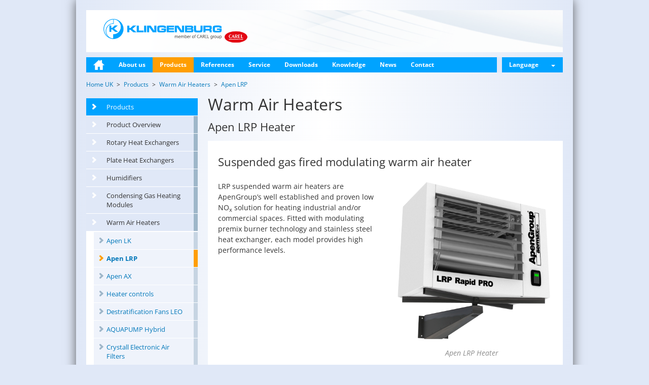

--- FILE ---
content_type: text/html; charset=utf-8
request_url: http://www.klingenburg.co.uk/products/warm-air-heaters/apen-lrp/
body_size: 6538
content:
<!DOCTYPE html>
<html lang="en">
<head>

<meta charset="utf-8">
<!-- 
	This website is powered by TYPO3 - inspiring people to share!
	TYPO3 is a free open source Content Management Framework initially created by Kasper Skaarhoj and licensed under GNU/GPL.
	TYPO3 is copyright 1998-2015 of Kasper Skaarhoj. Extensions are copyright of their respective owners.
	Information and contribution at http://typo3.org/
-->



<title>Apen LRP: Klingenburg U.K. Ltd</title>
<meta name="generator" content="TYPO3 CMS">
<meta name="keywords" content="Klingenburg Energy Recovery, Condensing Gas Heating Modules, PCH module, Apen heat Exchanger,  TEC UK PCH, PCH / A-system module, PCH / B-system module, PCH / C-system module, Apen aermaxline">
<meta name="description" content="Condensing Gas Heating Modules
Apen heat Exchanger

Apen Group has designed and developed PCH/new heating modules for installation in air handling and roof-top units. PCH module is built with environment-friendly, totally recyclable materials, such as stainless steel and aluminium.
The heat produced using PCH module’s “clean combustion” is earth-friendly and convenient.
A microprocessor-based device controls continuous modulation of thermal power output and adjusts it to heat requirements. When modulation of heat output is enabled, an advanced regulating device installed on the main burner monitors and adjusts flow rates of combustion air and gas.">


<link rel="stylesheet" type="text/css" href="/typo3conf/ext/kb/Resources/Public/Styles/fonts-pt-sans.css?1687442684" media="all">
<link rel="stylesheet" type="text/css" href="/typo3conf/ext/kb/Resources/Public/Styles/fonts-open-sans.css?1687442684" media="all">
<link rel="stylesheet" type="text/css" href="/typo3temp/stylesheet_1c613dc256.css?1616157407" media="all">
<link rel="stylesheet" type="text/css" href="/typo3conf/ext/kb_locations/Resources/Public/Styles/Locations.css?1687450775" media="all">
<link rel="stylesheet" type="text/css" href="/typo3temp/less_styles_bc4150d023d3255136db671d61ac93f2.css?1714651186" media="all">
<link rel="stylesheet" type="text/css" href="/typo3temp/less_styles_f7531e2d0ea27233ce00b5f01c5bf335.css?1444927422" media="print">


<script src="/typo3conf/ext/kb/Resources/Public/JavaScript/jquery.min.js?1687442782" type="text/javascript"></script>
<script src="/typo3conf/ext/kb/Resources/Public/JavaScript/dropdown.js?1392312299" type="text/javascript"></script>
<script src="/typo3conf/ext/kb/Resources/Public/JavaScript/modal.js?1392312299" type="text/javascript"></script>
<script src="/typo3conf/ext/kb/Resources/Public/JavaScript/jssor.slider.mini.js?1413378998" type="text/javascript"></script>
<script src="/typo3conf/ext/kb/Resources/Public/JavaScript/Hyphenator.js?1366905030" type="text/javascript"></script>
<script src="/typo3conf/ext/kb/Resources/Public/JavaScript/scripts.js?1425541109" type="text/javascript"></script>


<meta name="viewport" content="width=device-width, initial-scale=1, maximum-scale=1, user-scalable=no">
<meta property="og:type" content="website" />
<meta property="og:title" content="Apen LRP" />
<meta property="og:description" content="Condensing Gas Heating Modules
Apen heat Exchanger

Apen Group has designed and developed PCH/new heating modules for installation in air handling and roof-top units. PCH module is built with environment-friendly, totally recyclable materials, such as stainless steel and aluminium.
The heat produced using PCH module’s “clean combustion” is earth-friendly and convenient.
A microprocessor-based device controls continuous modulation of thermal power output and adjusts it to heat requirements. When modulation of heat output is enabled, an advanced regulating device installed on the main burner monitors and adjusts flow rates of combustion air and gas." />
<meta property="og:image" content="" />
<meta property="og:url" content="http://uk.klingenburg.de/en/products/warm-air-heaters/apen-lrp/" /><meta property="twitter:card" content="" />
<meta property="twitter:title" content="Apen LRP" />
<meta property="twitter:description" content="Condensing Gas Heating Modules
Apen heat Exchanger

Apen Group has designed and developed PCH/new heating modules for installation in air handling and roof-top units. PCH module is built with environment-friendly, totally recyclable materials, such as stainless steel and aluminium.
The heat produced using PCH module’s “clean combustion” is earth-friendly and convenient.
A microprocessor-based device controls continuous modulation of thermal power output and adjusts it to heat requirements. When modulation of heat output is enabled, an advanced regulating device installed on the main burner monitors and adjusts flow rates of combustion air and gas." />
<meta property="twitter:image" content="" />
<meta property="twitter:url" content="http://uk.klingenburg.de/en/products/warm-air-heaters/apen-lrp/" />
<meta name="DC.title" content="Apen LRP">
<meta name="description" content="Condensing Gas Heating Modules
Apen heat Exchanger

Apen Group has designed and developed PCH/new heating modules for installation in air handling and roof-top units. PCH module is built with environment-friendly, totally recyclable materials, such as stainless steel and aluminium.
The heat produced using PCH module’s “clean combustion” is earth-friendly and convenient.
A microprocessor-based device controls continuous modulation of thermal power output and adjusts it to heat requirements. When modulation of heat output is enabled, an advanced regulating device installed on the main burner monitors and adjusts flow rates of combustion air and gas.">
<meta name="DC.Description" content="Condensing Gas Heating Modules
Apen heat Exchanger

Apen Group has designed and developed PCH/new heating modules for installation in air handling and roof-top units. PCH module is built with environment-friendly, totally recyclable materials, such as stainless steel and aluminium.
The heat produced using PCH module’s “clean combustion” is earth-friendly and convenient.
A microprocessor-based device controls continuous modulation of thermal power output and adjusts it to heat requirements. When modulation of heat output is enabled, an advanced regulating device installed on the main burner monitors and adjusts flow rates of combustion air and gas.">
<meta name="keywords" content="Klingenburg Energy Recovery, Condensing Gas Heating Modules, PCH module, Apen heat Exchanger,  TEC UK PCH, PCH / A-system module, PCH / B-system module, PCH / C-system module, Apen aermaxline">
<meta name="DC.Subject" content="Klingenburg Energy Recovery, Condensing Gas Heating Modules, PCH module, Apen heat Exchanger,  TEC UK PCH, PCH / A-system module, PCH / B-system module, PCH / C-system module, Apen aermaxline">
<meta http-equiv="content-language" content="en">
<meta name="DC.Language" scheme="NISOZ39.50" content="en">
<link rev="made" href="mailto:aklingenburg@klingenburg.de">
<meta http-equiv="reply-to" content="aklingenburg@klingenburg.de">
<meta name="author" content="Arndt Klingenburg">
<meta name="DC.Creator" content="Arndt Klingenburg">
<meta name="date" content="2014-12-02T13:22:00+01:00">
<meta name="DC.date" content="2014-12-02T13:22:00+01:00">
<meta name="robots" content="index,follow">
<link rel="start" href="http://uk.klingenburg.de/en/">
<link rel="up" href="http://uk.klingenburg.de/en/products/warm-air-heaters/">
<link rel="next" href="http://uk.klingenburg.de/en/products/warm-air-heaters/apen-ax/">
<link rel="prev" href="http://uk.klingenburg.de/en/products/warm-air-heaters/apen-lk/">
<link rel="canonical" href="http://uk.klingenburg.de/en/products/warm-air-heaters/apen-lrp/">
</head>
<body class="language_en " itemscope itemtype="http://schema.org/WebPage">

	<div id="container" class="container">
		<div id="header">
			<a id="page-logo-link" href="/en/">
      
      
          <img src="/typo3conf/ext/kb/Resources/Public/Images/tecuk-logo-en.png" alt="Klingenburg GmbH - Energy Recovery" id="page-logo"/>
          
        
			</a>
			<h3 id="slogan" class="hidden-xs">
				
			</h3>
			<button id="mobile-menu-toggle" type="button" class="navbar-toggle hidden-lg">
				<span class="icon-bar"></span>
				<span class="icon-bar"></span>
				<span class="icon-bar"></span>
			</button>
		</div>
		<div class="navbar-collapse collapse visible-lg">
			<ul id="main-menu" class="nav">
				
					
						
								<li>
									
											<a class="fly-out-toggle home-link" href="/en/">
												<img class="default" alt="Home" src="/typo3temp/_processed_/csm_home-button_f5976edd8d.png" width="22" height="20" />
												<img class="over" alt="Home" src="/typo3temp/_processed_/csm_home-button-over_50310431be.png" width="22" height="20" />
											</a>
										
									<div class="fly-out hidden-md">
										<div class="row">
											
										</div>
									</div>
								</li>
							
					
						
								<li>
									
											<a class="fly-out-toggle" href="/en/about-us/who-we-are/">About us</a>
										
									<div class="fly-out hidden-md">
										<div class="row">
											<div id="c3263" class="image csc-default"><div class="csc-header csc-header-n1"><h1 class="csc-firstHeader"><a href="/en/about-us/who-we-are/">Who we are</a></h1></div><div class="csc-textpic csc-textpic-center csc-textpic-above"><div class="csc-textpic-imagewrap" data-csc-images="1" data-csc-cols="2"><div class="csc-textpic-center-outer"><div class="csc-textpic-center-inner"><figure class="csc-textpic-image csc-textpic-last"><a href="/en/about-us/who-we-are/"><img src="/fileadmin/_processed_/csm_menue_unternehmen_gruppenbild-uk_b013fb5728.jpg" width="220" height="113" alt=""></a></figure></div></div></div></div></div><div id="c3261" class="image csc-default"><div class="csc-header csc-header-n2"><h1><a href="/en/about-us/locations/">Locations</a></h1></div><div class="csc-textpic csc-textpic-center csc-textpic-above"><div class="csc-textpic-imagewrap" data-csc-images="1" data-csc-cols="1"><div class="csc-textpic-center-outer"><div class="csc-textpic-center-inner"><figure class="csc-textpic-image csc-textpic-last"><a href="/en/about-us/locations/"><img src="/fileadmin/user_upload/international_share/menue/menue_unternehmen_standorte.jpg" width="470" height="240" alt=""></a></figure></div></div></div></div></div><div id="c3259" class="image csc-default"><div class="csc-header csc-header-n3"><h1><a href="/en/about-us/jobs/">Jobs</a></h1></div><div class="csc-textpic csc-textpic-center csc-textpic-above"><div class="csc-textpic-imagewrap" data-csc-images="1" data-csc-cols="2"><div class="csc-textpic-center-outer"><div class="csc-textpic-center-inner"><figure class="csc-textpic-image csc-textpic-last"><a href="/en/about-us/jobs/"><img src="/fileadmin/_processed_/csm_menue_unternehmen_stellen_3f39608dba.jpg" width="220" height="113" alt=""></a></figure></div></div></div></div></div>
										</div>
									</div>
								</li>
							
					
						
								<li class="active">
									
											<a class="fly-out-toggle" href="/en/products/product-overview/">Products</a>
										
									<div class="fly-out hidden-md">
										<div class="row">
											<div id="c3257" class="textpic csc-default"><div class="csc-textpic csc-textpic-center csc-textpic-above"><div class="csc-textpic-imagewrap" data-csc-images="1" data-csc-cols="2"><div class="csc-textpic-center-outer"><div class="csc-textpic-center-inner"><figure class="csc-textpic-image csc-textpic-last"><a href="/en/products/rotary-heat-exchangers/"><img src="/fileadmin/user_upload/international_share/menue/menue_produkte_rotor02.jpg" width="470" height="240" alt=""></a></figure></div></div></div><div class="csc-textpic-text"><h1><a href="/en/products/rotary-heat-exchangers/" class="internal-link">Rotary Heat Exchanger</a></h1>
<p class="bodytext"><a href="/en/products/rotary-heat-exchangers/rotors-for-heating-ventilation-and-air-conditioning-systems-hvac/" class="internal-link">Rotors for Heating,<br />Ventilation&nbsp;and Air<br />Conditioning Systems (HVAC)</a></p>
<p class="bodytext"><a href="/en/products/rotary-heat-exchangers/hugo-sorption-rotor/" class="internal-link">HUgo Sorption Rotor</a></p>
<p class="bodytext"><a href="/en/products/rotary-heat-exchangers/rotors-for-paint-shops/" class="internal-link">Rotors for Paint Shops</a></p>
<p class="bodytext"><a href="/en/products/rotary-heat-exchangers/rotors-for-data-centers/" class="internal-link">Rotors for Data Centres</a></p></div></div></div><div id="c3255" class="textpic csc-default"><div class="csc-textpic csc-textpic-center csc-textpic-above"><div class="csc-textpic-imagewrap" data-csc-images="1" data-csc-cols="2"><div class="csc-textpic-center-outer"><div class="csc-textpic-center-inner"><figure class="csc-textpic-image csc-textpic-last"><img src="/fileadmin/user_upload/international_share/menue/menue_produkte_pwt.jpg" width="470" height="240" alt=""></figure></div></div></div><div class="csc-textpic-text"><h1><a href="/en/products/plate-heat-exchangers/crossflow-plate-heat-exchangers/" class="internal-link">Cross-Flow Plate</a></h1>
<h1><a href="/en/products/plate-heat-exchangers/crossflow-plate-heat-exchangers/" class="internal-link">Heat Exchangers</a></h1>
<p class="bodytext"><a href="/en/products/plate-heat-exchangers/crossflow-plate-heat-exchangers/" class="internal-link">PWT for temperatures<br />up to 300°C</a></p></div></div></div><div id="c3251" class="textpic csc-default"><div class="csc-textpic csc-textpic-center csc-textpic-above"><div class="csc-textpic-imagewrap" data-csc-images="1" data-csc-cols="2"><div class="csc-textpic-center-outer"><div class="csc-textpic-center-inner"><figure class="csc-textpic-image csc-textpic-last"><a href="/en/products/humidifiers/certo/"><img src="/fileadmin/user_upload/international_share/menue/menue_produkte_certo.jpg" width="470" height="240" alt=""></a></figure></div></div></div><div class="csc-textpic-text"><h1><a href="/en/products/humidifiers/certo/" class="internal-link">Humidifiers</a><br /><br /></h1>
<p class="bodytext"><a href="/en/products/humidifiers/certo/" class="internal-link">CERTO high-pressure<br />humidifiers</a></p></div></div></div><div id="c3253" class="textpic csc-default"><div class="csc-textpic csc-textpic-center csc-textpic-above"><div class="csc-textpic-imagewrap" data-csc-images="1" data-csc-cols="2"><div class="csc-textpic-center-outer"><div class="csc-textpic-center-inner"><figure class="csc-textpic-image csc-textpic-last"><a href="/en/products/condensing-gas-heating-modules/"><img src="/fileadmin/user_upload/international_share/menue/menue_produkte_heater.jpg" width="470" height="240" alt=""></a></figure></div></div></div><div class="csc-textpic-text"><h1><a href="/en/products/condensing-gas-heating-modules/" class="internal-link">Condensing Gas Heating Modules</a></h1>
<p class="bodytext"><a href="/en/products/condensing-gas-heating-modules/apen-heat-exchangers/" class="internal-link">Apen Gas Heat Exchanger <br /></a><br /></p></div></div></div><div id="c8380" class="textpic csc-default"><div class="csc-textpic csc-textpic-center csc-textpic-above"><div class="csc-textpic-imagewrap" data-csc-images="1" data-csc-cols="2"><div class="csc-textpic-center-outer"><div class="csc-textpic-center-inner"><figure class="csc-textpic-image csc-textpic-last"><a href="/en/products/warm-air-heaters/"><img src="/fileadmin/user_upload/international_share/menue/menue_produkte_warm-air-heating.jpg" width="470" height="240" alt=""></a></figure></div></div></div><div class="csc-textpic-text"><h1><a href="/en/products/warm-air-heaters/" class="internal-link">Warm Air Heaters<br /></a></h1>
<p class="bodytext"><a href="/en/products/warm-air-heaters/apen-lk/" class="internal-link">Apen LK Condensing Heater<br /></a></p>
<p class="bodytext"><a href="/en/products/warm-air-heaters/apen-lrp/" class="internal-link" data-current-page="1">Apen LRP Heater</a></p>
<p class="bodytext"><a href="/en/products/warm-air-heaters/apen-ax/" class="internal-link">Apen AX Heater (LTHW)</a></p>
<p class="bodytext"><a href="/en/products/warm-air-heaters/heater-controls/" class="internal-link">Smart Web &amp; Smart Easy</a></p>
<p class="bodytext"><a href="/en/products/warm-air-heaters/destratification-fans-leo/" class="internal-link">LEO - Destratification Fan</a></p>
<p class="bodytext"><a href="/en/products/warm-air-heaters/aquapump-hybrid/" class="internal-link">AQUAPUMP Hybrid</a></p>
<p class="bodytext"><a href="/en/products/warm-air-heaters/crystall-electronic-air-filters/" class="internal-link">Crystall Electronic Air Filters</a></p></div></div></div>
										</div>
									</div>
								</li>
							
					
						
								<li>
									
											<a class="fly-out-toggle" href="/en/references/selected-customers/">References</a>
										
									<div class="fly-out hidden-md">
										<div class="row">
											
										</div>
									</div>
								</li>
							
					
						
								<li>
									
											<a class="fly-out-toggle" href="/en/service/">Service</a>
										
									<div class="fly-out hidden-md">
										<div class="row">
											
										</div>
									</div>
								</li>
							
					
						
								<li>
									
											<a class="fly-out-toggle" href="/en/downloads/all-documents/product-catalogues/">Downloads</a>
										
									<div class="fly-out hidden-md">
										<div class="row">
											<div id="c3243" class="text csc-default"><p class="bodytext"><a href="/en/downloads/all-documents/product-catalogues/" target="index.php?id=116&amp;L=1" class="internal-link">All Documents</a></p>
<p class="bodytext"><a href="/en/downloads/all-documents/product-catalogues/" target="_top" class="internal-link">Product Catalogues</a></p>
<p class="bodytext"><a href="/en/downloads/all-documents/certificates/" class="internal-link">Certificates</a></p>
<p class="bodytext"><a href="/en/downloads/all-documents/operating-manuals/" target="_top" class="internal-link">Operating Manuals</a></p>
<p class="bodytext"><a href="/en/downloads/all-documents/maintenance/" target="_top" class="internal-link">Maintenance</a></p>
<p class="bodytext"><a href="/en/downloads/all-documents/accessory/" target="_top" class="internal-link">Accessory</a></p>
<p class="bodytext"><a href="/en/downloads/all-documents/videos/" target="_top" class="internal-link">Videos</a></p>
<p class="bodytext"><a href="/en/downloads/software/" class="internal-link">Software</a></p></div>
										</div>
									</div>
								</li>
							
					
						
								<li>
									
											<a class="fly-out-toggle" href="/en/knowledge/save-money/">Knowledge</a>
										
									<div class="fly-out hidden-md">
										<div class="row">
											<div id="c3245" class="text csc-default"><p class="bodytext"><a href="/en/knowledge/save-money/" class="internal-link">Save Money</a></p>
<p class="bodytext"> <a href="/en/knowledge/protect-climate/" class="internal-link">Protect Climate<br /></a></p>
<p class="bodytext"><a href="/en/knowledge/rotary-heat-exchangers/" class="internal-link">Rotary Heat Exchangers</a></p>
<p class="bodytext"><a href="/en/knowledge/plate-heat-exchangers/" class="internal-link">Plate Heat Exchangers</a></p>
<p class="bodytext"><a href="/en/knowledge/regeneration-recuperation/" class="internal-link">Regeneration - Recuperation</a></p>
<p class="bodytext"><a href="/en/knowledge/temperature-efficiency/" class="internal-link">Temperature Efficiency</a></p>
<p class="bodytext"><a href="/en/knowledge/sensible-and-latent-heat/" class="internal-link">Sensible und Latent Heat</a></p>
<p class="bodytext"><a href="/en/knowledge/enthalpy/" class="internal-link">Enthalpy</a></p>
<p class="bodytext"><a href="/en/knowledge/sorption/" class="internal-link">Sorption</a></p>
<p class="bodytext"><a href="/en/knowledge/dekatrur-coating-technology/" class="internal-link">DekaTru® Coating<br />Technology</a></p>
<p class="bodytext"><a href="/en/knowledge/dec-drying-and-cooling-without-refrigeration/" class="internal-link">DEC - Drying and Cooling<br />Without Refrigeration<br /></a></p>
<p class="bodytext"><a href="/en/knowledge/adiabatic-cooling/" class="internal-link">Adiabatic Cooling:<br />'Cooling Without Electricity'<br /></a></p></div>
										</div>
									</div>
								</li>
							
					
						
								<li>
									
											<a class="fly-out-toggle" href="/en/news/new-control-unit-klingenburg-drhx-ac/">News</a>
										
									<div class="fly-out hidden-md">
										<div class="row">
											
										</div>
									</div>
								</li>
							
					
						
								<li>
									
											<a class="fly-out-toggle" href="/en/contact/consulting-and-sales/">Contact</a>
										
									<div class="fly-out hidden-md">
										<div class="row">
											
										</div>
									</div>
								</li>
							
					
				
                
    <li class="lang-menu-switch dropdown dropdown-menu-right">
        <a class="language-link">Language <b class="caret"></b></a>

        <div class="language-menu dropdown-menu">
            
                
                        <ul class="country">
                            <li class="country-flag de">Deutschland</li>
                            
                            
                                <li >
                                <a href="//www.klingenburg.de/de/">Deutsch</a>
                                </li>
                            
                                <li >
                                <a href="//www.klingenburg.de/en/">English</a>
                                </li>
                            
                        </ul>
                    
            
                
                        <ul class="country">
                            <li class="country-flag gb">UK</li>
                            
                            
                                <li >
                                <a href="//www.klingenburg.uk/">English</a>
                                </li>
                            
                        </ul>
                    
            
                
                        <ul class="country">
                            <li class="country-flag pl">Polen</li>
                            
                            
                                <li >
                                <a href="//www.klingenburg.pl">Polski</a>
                                </li>
                            
                                <li >
                                <a href="//ru.klingenburg.pl">Русский</a>
                                </li>
                            
                                <li >
                                <a href="//ua.klingenburg.pl">Український</a>
                                </li>
                            
                        </ul>
                    
            
                
                        <ul class="country">
                            <li class="country-flag cn">China</li>
                            
                            
                                <li >
                                <a href="//cn.klingenburg.de">中国的</a>
                                </li>
                            
                        </ul>
                    
            
        </div>
    </li>

            </ul>
		</div>
		<div id="page-content">
            <div id="mobile-menu" style="display: none;">
                <ul class="nav nav-sidebar"><li>
<a href="/en/" title="Home">Home</a>
</li>
<li class="sub">
<a href="/en/about-us/who-we-are/" title="About us" class="sub">About us</a>
</li>
<li class="active sub">
<a href="/en/products/product-overview/" title="Products" class="active sub">Products</a>
<ul class="nav nav-sidebar lvl-1"><li>
<a href="/en/products/product-overview/" title="Product Overview">Product Overview</a>
</li>
<li class="sub">
<a href="/en/products/rotary-heat-exchangers/" title="Rotary Heat Exchangers" class="sub">Rotary Heat Exchangers</a>
</li>
<li class="sub">
<a href="/en/products/plate-heat-exchangers/" title="Plate Heat Exchangers" class="sub">Plate Heat Exchangers</a>
</li>
<li class="sub">
<a href="/en/products/humidifiers/certo/" title="Humidifiers" class="sub">Humidifiers</a>
</li>
<li class="sub">
<a href="/en/products/condensing-gas-heating-modules/" title="Condensing Gas Heating Modules" class="sub">Condensing Gas Heating Modules</a>
</li>
<li class="active sub">
<a href="/en/products/warm-air-heaters/" title="Warm Air Heaters" class="active sub">Warm Air Heaters</a>
<ul class="nav nav-sidebar lvl-2"><li>
<a href="/en/products/warm-air-heaters/apen-lk/" title="Apen LK">Apen LK</a>
</li>
<li class="active current">
<a href="/en/products/warm-air-heaters/apen-lrp/" title="Apen LRP" class="active current">Apen LRP</a>
</li>
<li>
<a href="/en/products/warm-air-heaters/apen-ax/" title="Apen AX">Apen AX</a>
</li>
<li>
<a href="/en/products/warm-air-heaters/heater-controls/" title="Heater controls">Heater controls</a>
</li>
<li>
<a href="/en/products/warm-air-heaters/destratification-fans-leo/" title="Destratification Fans LEO">Destratification Fans LEO</a>
</li>
<li>
<a href="/en/products/warm-air-heaters/aquapump-hybrid/" title="AQUAPUMP Hybrid">AQUAPUMP Hybrid</a>
</li>
<li>
<a href="/en/products/warm-air-heaters/crystall-electronic-air-filters/" title="Crystall Electronic Air Filters">Crystall Electronic Air Filters</a>
</li></ul>
</li></ul>
</li>
<li class="sub">
<a href="/en/references/selected-customers/" title="References" class="sub">References</a>
</li>
<li>
<a href="/en/service/" title="Service">Service</a>
</li>
<li class="sub">
<a href="/en/downloads/all-documents/product-catalogues/" title="Downloads" class="sub">Downloads</a>
</li>
<li class="sub">
<a href="/en/knowledge/save-money/" title="Knowledge" class="sub">Knowledge</a>
</li>
<li class="sub">
<a href="/en/news/new-control-unit-klingenburg-drhx-ac/" title="News" class="sub">News</a>
</li>
<li class="sub">
<a href="/en/contact/consulting-and-sales/" title="Contact" class="sub">Contact</a>
</li></ul>
                <ul class="nav nav-sidebar">
                    
    <li class="lang-menu-switch dropdown dropdown-menu-right">
        <a class="language-link">Language <b class="caret"></b></a>

        <div class="language-menu dropdown-menu">
            
                
                        <ul class="country">
                            <li class="country-flag de">Deutschland</li>
                            
                            
                                <li >
                                <a href="//www.klingenburg.de/de/">Deutsch</a>
                                </li>
                            
                                <li >
                                <a href="//www.klingenburg.de/en/">English</a>
                                </li>
                            
                        </ul>
                    
            
                
                        <ul class="country">
                            <li class="country-flag gb">UK</li>
                            
                            
                                <li >
                                <a href="//www.klingenburg.uk/">English</a>
                                </li>
                            
                        </ul>
                    
            
                
                        <ul class="country">
                            <li class="country-flag pl">Polen</li>
                            
                            
                                <li >
                                <a href="//www.klingenburg.pl">Polski</a>
                                </li>
                            
                                <li >
                                <a href="//ru.klingenburg.pl">Русский</a>
                                </li>
                            
                                <li >
                                <a href="//ua.klingenburg.pl">Український</a>
                                </li>
                            
                        </ul>
                    
            
                
                        <ul class="country">
                            <li class="country-flag cn">China</li>
                            
                            
                                <li >
                                <a href="//cn.klingenburg.de">中国的</a>
                                </li>
                            
                        </ul>
                    
            
        </div>
    </li>

                </ul>
            </div>
			<div class="content">
				

<div class="row">
	
	
		
			<ul itemprop="breadcrumb" class="breadcrumb">
				
					<li class="active sub" itemscope itemtype="http://data-vocabulary.org/Breadcrumb">
						<a itemprop="url" class="active sub" title="Home UK" href="/en/"><span itemprop="title">Home UK</span></a>
					</li>
				
					<li class="active sub" itemscope itemtype="http://data-vocabulary.org/Breadcrumb">
						<a itemprop="url" class="active sub" title="Products" href="/en/products/product-overview/"><span itemprop="title">Products</span></a>
					</li>
				
					<li class="active sub" itemscope itemtype="http://data-vocabulary.org/Breadcrumb">
						<a itemprop="url" class="active sub" title="Warm Air Heaters" href="/en/products/warm-air-heaters/"><span itemprop="title">Warm Air Heaters</span></a>
					</li>
				
					<li class="active current" itemscope itemtype="http://data-vocabulary.org/Breadcrumb">
						<a itemprop="url" class="active current" title="Apen LRP" href="/en/products/warm-air-heaters/apen-lrp/"><span itemprop="title">Apen LRP</span></a>
					</li>
				
			</ul>
		
	

</div>

<div class="row">
    <div class="col-sm-3 visible-lg left-column">
        <ul class="nav nav-sidebar white-background"><li>
<a href="/en/" title="Home">Home</a>
</li>
<li class="sub">
<a href="/en/about-us/who-we-are/" title="About us" class="sub">About us</a>
</li>
<li class="active sub">
<a href="/en/products/product-overview/" title="Products" class="active sub">Products</a>
<ul class="nav nav-sidebar white-background lvl-1"><li>
<a href="/en/products/product-overview/" title="Product Overview">Product Overview</a>
</li>
<li class="sub">
<a href="/en/products/rotary-heat-exchangers/" title="Rotary Heat Exchangers" class="sub">Rotary Heat Exchangers</a>
</li>
<li class="sub">
<a href="/en/products/plate-heat-exchangers/" title="Plate Heat Exchangers" class="sub">Plate Heat Exchangers</a>
</li>
<li class="sub">
<a href="/en/products/humidifiers/certo/" title="Humidifiers" class="sub">Humidifiers</a>
</li>
<li class="sub">
<a href="/en/products/condensing-gas-heating-modules/" title="Condensing Gas Heating Modules" class="sub">Condensing Gas Heating Modules</a>
</li>
<li class="active sub">
<a href="/en/products/warm-air-heaters/" title="Warm Air Heaters" class="active sub">Warm Air Heaters</a>
<ul class="nav nav-sidebar white-background lvl-2"><li>
<a href="/en/products/warm-air-heaters/apen-lk/" title="Apen LK">Apen LK</a>
</li>
<li class="active current">
<a href="/en/products/warm-air-heaters/apen-lrp/" title="Apen LRP" class="active current">Apen LRP</a>
</li>
<li>
<a href="/en/products/warm-air-heaters/apen-ax/" title="Apen AX">Apen AX</a>
</li>
<li>
<a href="/en/products/warm-air-heaters/heater-controls/" title="Heater controls">Heater controls</a>
</li>
<li>
<a href="/en/products/warm-air-heaters/destratification-fans-leo/" title="Destratification Fans LEO">Destratification Fans LEO</a>
</li>
<li>
<a href="/en/products/warm-air-heaters/aquapump-hybrid/" title="AQUAPUMP Hybrid">AQUAPUMP Hybrid</a>
</li>
<li>
<a href="/en/products/warm-air-heaters/crystall-electronic-air-filters/" title="Crystall Electronic Air Filters">Crystall Electronic Air Filters</a>
</li></ul>
</li></ul>
</li>
<li class="sub">
<a href="/en/references/selected-customers/" title="References" class="sub">References</a>
</li>
<li>
<a href="/en/service/" title="Service">Service</a>
</li>
<li class="sub">
<a href="/en/downloads/all-documents/product-catalogues/" title="Downloads" class="sub">Downloads</a>
</li>
<li class="sub">
<a href="/en/knowledge/save-money/" title="Knowledge" class="sub">Knowledge</a>
</li>
<li class="sub">
<a href="/en/news/new-control-unit-klingenburg-drhx-ac/" title="News" class="sub">News</a>
</li>
<li class="sub">
<a href="/en/contact/consulting-and-sales/" title="Contact" class="sub">Contact</a>
</li></ul>
        
        <div id="c8282" class="shortcut csc-default"><div id="c3215" class="textpic csc-default col-xs-12 white-background csc-space-before-15"><div class="csc-header csc-header-n1"><h2 class="csc-firstHeader">Contact</h2></div><div class="csc-textpic-text"><p class="bodytext">Klingenburg UK Ltd</p>
<p class="bodytext">Tel: +44 (0) 1303 275 598</p>
<p class="bodytext">Mail:<a href="mailto:info@klingenburg.co.uk" class="mail"><span class="icon-mail"></span></a></p></div></div></div>
    </div>
    <div class="col-lg-9 col-sm-12">
        <div class="page-title">
            <div id="c8283" class="header csc-default"><div class="csc-header csc-header-n1"><h1 class="csc-firstHeader">Warm Air Heaters</h1><h2>Apen LRP Heater</h2></div></div>
        </div>
        <div class="white-background page-content">
            <div id="c8281" class="header csc-default csc-space-before-10"><div class="csc-header csc-header-n1"><h2 class="csc-firstHeader">Suspended gas fired modulating warm air heater</h2></div></div>
    <div class="columns-2">
        <div class="row">
            <div class="column col-sm-6 col-xs-12"><div id="c8279" class="html csc-default"><p style="line-height: 150%">

LRP suspended warm air heaters are ApenGroup’s well established and proven low NO<sub>x</sub> solution for heating industrial and/or commercial spaces. Fitted with modulating premix burner technology and stainless steel heat exchanger, each model provides high performance levels.</b></p>

</div></div>
            <div class="column col-sm-6 col-xs-12"><div id="c8278" class="textpic csc-default"><div class="csc-textpic csc-textpic-center csc-textpic-below"><div class="csc-textpic-text"></div><div class="csc-textpic-imagewrap" data-csc-images="1" data-csc-cols="2"><div class="csc-textpic-center-outer"><div class="csc-textpic-center-inner"><figure class="csc-textpic-image csc-textpic-last"><a href="/fileadmin/user_upload/international_share/teaser_products/warm_heat_heaters/Rapid-PRO-001_scont-A.png" title="Apen LRP Heater" data-lightbox="1"  class="lightbox"><img src="/fileadmin/user_upload/international_share/teaser_products/warm_heat_heaters/Rapid-PRO-001_scont-A.png" width="480" height="481" alt="Apen LRP Heater"></a><figcaption class="csc-textpic-caption csc-textpic-caption-c">Apen LRP Heater</figcaption></figure></div></div></div></div></div></div>
        </div>
    </div>
<div id="c8277" class="text csc-default csc-space-after-25"><div class="csc-header csc-header-n3"><h2>Features</h2></div><ul style="list-style-image: url(/fileadmin/user_upload/germany/logos/liste-blau.gif);"><li>Seven models available (15 kW to 91 kW output)</li><li>Heaters exceed the requirements ERP 2021</li><li>Low NO<sub>x</sub> emissions (class5)</li><li>Stainless steel (AISI441) combustion and heat exchanger</li><li>Sealed combustion (but can also be used in Type B format)</li><li>Proven premix burner technology with continuous microprocessor controlled modulation</li><li>LED Display shows heater status</li><li>Rear flue connections as standard (can be changed to top)</li><li>Can be controlled via SmartEasy &amp; SmartWeb remote control panels</li></ul></div><div id="c8276" class="header csc-default"></div>
    <div class="columns-2">
        <div class="row">
            <div class="column col-sm-6 col-xs-12"><div id="c8273" class="textpic csc-default"><div class="csc-header csc-header-n1"><h2 class="csc-firstHeader">Product brochure</h2></div><div class="csc-textpic csc-textpic-intext-left csc-textpic-equalheight"><div class="csc-textpic-imagewrap" data-csc-images="1" data-csc-cols="2"><figure class="csc-textpic-image csc-textpic-last"><img src="/fileadmin/_processed_/csm_pdfDownload_566ddf9601.png" width="40" height="50" alt="Download APEN LK brochure" title="Download APEN LK brochure"></figure></div><div class="csc-textpic-text"><p class="bodytext"><span class="important"><a href="/fileadmin/user_upload/germany/Downloads/APEN/Klingenburg_LRP___LK_sales_brochure_-_2021.pdf" class="download">Brochure for detailed information (PDF 5 MB)</a></span></p></div></div></div><div id="c8274" class="textpic csc-default"><div class="csc-header csc-header-n2"><h2>Manual</h2></div><div class="csc-textpic csc-textpic-intext-left csc-textpic-equalheight"><div class="csc-textpic-imagewrap" data-csc-images="1" data-csc-cols="2"><figure class="csc-textpic-image csc-textpic-last"><img src="/fileadmin/_processed_/csm_pdfDownload_566ddf9601.png" width="40" height="50" alt="Download APEN LK brochure" title="Download APEN LK brochure"></figure></div><div class="csc-textpic-text"><p class="bodytext"><span class="important"><a href="/fileadmin/user_upload/germany/Downloads/APEN/Manual_LK-LRP_EN.pdf" class="download">Manual_LK-LRP (PDF 2,7 MB)</a></span></p></div></div></div><div id="c8412" class="textpic csc-default csc-space-before-20"><div class="csc-header csc-header-n3"><h2>Contact</h2></div><div class="csc-textpic csc-textpic-intext-left csc-textpic-equalheight"><div class="csc-textpic-imagewrap" data-csc-images="1" data-csc-cols="2"><figure class="csc-textpic-image csc-textpic-last"><img src="/fileadmin/_processed_/csm_contact_b_32f65ca340.png" width="50" height="50" alt="contact-icon" title="Contact-icon"></figure></div><div class="csc-textpic-text"><p class="bodytext">Mail:<br /><a href="mailto:office@klingenburg.co.uk" title="Mail:" class="mail">Office</a></p></div></div></div></div>
            <div class="column col-sm-6 col-xs-12"><div id="c8272" class="image csc-default csc-space-before-30"><div class="csc-textpic csc-textpic-right csc-textpic-above csc-textpic-equalheight"><div class="csc-textpic-imagewrap" data-csc-images="1" data-csc-cols="2"><figure class="csc-textpic-image csc-textpic-last"><img src="/fileadmin/_processed_/csm_ErpReady_2021_7cf59c166d.png" width="77" height="100" alt="ERP 2021 Compliant" title="ERP 2021 Compliant"><figcaption class="csc-textpic-caption csc-textpic-caption-c">ERP 2021 Compliant</figcaption></figure></div></div></div></div>
        </div>
    </div>

        </div>
    </div>
</div>

			</div>
		</div>
		<div id="footer">
			<div id="footer-links" class="row">
				<div class="column col-sm-3 col-xs-12 contact-info">
					<div id="c3276" class="text csc-default"><p class="bodytext"><b>Klingenburg UK LTD</b></p>
<p class="bodytext">Tel: +44 (0) 1303 275598</p>
<p class="bodytext">Mail:<a href="mailto:info@klingenburg.co.uk" class="mail"><span class="icon-mail"></span></a></p></div>
				</div>
				<div class="column col-sm-2 col-xs-12 international-links">
					<div id="c3278" class="text csc-default"><p class="bodytext"><a href="http://www.klingenburg.de/" target="_blank" class="external-link-new-window">Germany</a></p>
<p class="bodytext"><a href="http://www.klingenburg.pl/" target="_blank" class="external-link-new-window">Poland</a></p>
<p class="bodytext"><a href="http://cn.klingenburg.de/" target="_blank" class="external-link-new-window">China</a></p>
<p class="bodytext">&nbsp;</p>
<p class="bodytext">&nbsp;</p></div>
				</div>
				<div class="column col-sm-2 col-xs-12 internal-links">
					<div id="c3300" class="text csc-default"><p class="bodytext"><a href="/en/legal-information-tcs/" class="internal-link">Legal Information / T&amp;Cs</a></p>
<p class="bodytext"><a href="/en/data-protection/" class="internal-link">Data protection</a></p></div>
				</div>
				<div class="column col-sm-2 col-xs-12 social-icons">
					
				</div>
				<div class="column col-sm-3 col-xs-12" id="icons">
					<div id="c3302" class="image csc-default"><div class="csc-textpic csc-textpic-left csc-textpic-above"><div class="csc-textpic-imagewrap" data-csc-images="1" data-csc-cols="4"><figure class="csc-textpic-image csc-textpic-last"><a href="http://www.linkedin.com/company/klingenburg-gmbh" target="_blank"><img src="/fileadmin/user_upload/_DEV_data/social_icons/linkedin.png" width="34" height="34" alt=""></a></figure></div></div></div>
				</div>
			</div>
		</div>
	</div>
	<div class="modal" id="layer" tabindex="-1" role="dialog" aria-hidden="true">
		<div class="modal-dialog">
			<div class="modal-content">
                <div id="modal-close"></div>
				<div class="modal-body">
				</div>
			</div>
			<!-- /.modal-content -->
		</div>
		<!-- /.modal-dialog -->
	</div>
	<!-- /.modal -->
	<div id="fb-root"></div>




</body>
</html>
<!-- Cached page generated 31-01-26 21:58. Expires 01-02-26 21:58 -->
<!-- Parsetime: 0ms -->

--- FILE ---
content_type: text/css
request_url: http://www.klingenburg.co.uk/typo3temp/less_styles_bc4150d023d3255136db671d61ac93f2.css?1714651186
body_size: 57082
content:
.relative {
  position: relative;
  left: 0;
  top: 0;
}
.white-background {
  background-color: #ffffff;
}
.smoke-background {
  background-color: #e0e8f7;
}
.fade {
  opacity: 0;
  -webkit-transition: opacity .15s linear;
  transition: opacity .15s linear;
}
.fade.in {
  opacity: 1;
}
.collapse {
  display: none;
}
.collapse.in {
  display: block;
}
.collapsing {
  position: relative;
  height: 0;
  overflow: hidden;
  -webkit-transition: height .35s ease;
  transition: height .35s ease;
}
html {
  font-family: sans-serif;
  -ms-text-size-adjust: 100%;
  -webkit-text-size-adjust: 100%;
}
body {
  margin: 0;
}
article,
aside,
details,
figcaption,
figure,
footer,
header,
hgroup,
main,
nav,
section,
summary {
  display: block;
}
audio,
canvas,
progress,
video {
  display: inline-block;
  vertical-align: baseline;
}
audio:not([controls]) {
  display: none;
  height: 0;
}
[hidden],
template {
  display: none;
}
a {
  background: transparent;
}
a:active,
a:hover {
  outline: 0;
}
abbr[title] {
  border-bottom: 1px dotted;
}
b,
strong {
  font-weight: bold;
}
dfn {
  font-style: italic;
}
h1 {
  font-size: 2em;
  margin: 0.67em 0;
}
mark {
  background: #ff0;
  color: #000;
}
small {
  font-size: 80%;
}
sub,
sup {
  font-size: 75%;
  line-height: 0;
  position: relative;
  vertical-align: baseline;
}
sup {
  top: -0.5em;
}
sub {
  bottom: -0.25em;
}
img {
  border: 0;
}
svg:not(:root) {
  overflow: hidden;
}
figure {
  margin: 1em 40px;
}
hr {
  -moz-box-sizing: content-box;
  box-sizing: content-box;
  height: 0;
}
pre {
  overflow: auto;
}
code,
kbd,
pre,
samp {
  font-family: monospace, monospace;
  font-size: 1em;
}
button,
input,
optgroup,
select,
textarea {
  color: inherit;
  font: inherit;
  margin: 0;
}
button {
  overflow: visible;
}
button,
select {
  text-transform: none;
}
button,
html input[type="button"],
input[type="reset"],
input[type="submit"] {
  -webkit-appearance: button;
  cursor: pointer;
}
button[disabled],
html input[disabled] {
  cursor: default;
}
button::-moz-focus-inner,
input::-moz-focus-inner {
  border: 0;
  padding: 0;
}
input {
  line-height: normal;
}
input[type="checkbox"],
input[type="radio"] {
  box-sizing: border-box;
  padding: 0;
}
input[type="number"]::-webkit-inner-spin-button,
input[type="number"]::-webkit-outer-spin-button {
  height: auto;
}
input[type="search"] {
  -webkit-appearance: textfield;
  -moz-box-sizing: content-box;
  -webkit-box-sizing: content-box;
  box-sizing: content-box;
}
input[type="search"]::-webkit-search-cancel-button,
input[type="search"]::-webkit-search-decoration {
  -webkit-appearance: none;
}
fieldset {
  border: 1px solid #c0c0c0;
  margin: 0 2px;
  padding: 0.35em 0.625em 0.75em;
}
legend {
  border: 0;
  padding: 0;
}
textarea {
  overflow: auto;
}
optgroup {
  font-weight: bold;
}
table {
  border-collapse: collapse;
  border-spacing: 0;
}
td,
th {
  padding: 0;
}
.container {
  margin-right: auto;
  margin-left: auto;
  padding-left: 10px;
  padding-right: 10px;
  max-width: 980px;
  width: 100%;
}
.container:before,
.container:after {
  content: " ";
  display: table;
}
.container:after {
  clear: both;
}
@media (min-width: 640px) {
  .container {
    padding-left: 20px;
    padding-right: 20px;
  }
}
.container-fluid {
  margin-right: auto;
  margin-left: auto;
}
.container-fluid:before,
.container-fluid:after {
  content: " ";
  display: table;
}
.container-fluid:after {
  clear: both;
}
.row {
  margin-left: -10px;
  margin-right: -10px;
  overflow: hidden;
}
.row:before,
.row:after {
  content: " ";
  display: table;
}
.row:after {
  clear: both;
}
true, .col-xs-1, .col-sm-1, .col-md-1, .col-lg-1, .col-xs-2, .col-sm-2, .col-md-2, .col-lg-2, .col-xs-3, .col-sm-3, .col-md-3, .col-lg-3, .col-xs-4, .col-sm-4, .col-md-4, .col-lg-4, .col-xs-5, .col-sm-5, .col-md-5, .col-lg-5, .col-xs-6, .col-sm-6, .col-md-6, .col-lg-6, .col-xs-7, .col-sm-7, .col-md-7, .col-lg-7, .col-xs-8, .col-sm-8, .col-md-8, .col-lg-8, .col-xs-9, .col-sm-9, .col-md-9, .col-lg-9, .col-xs-10, .col-sm-10, .col-md-10, .col-lg-10, .col-xs-11, .col-sm-11, .col-md-11, .col-lg-11, .col-xs-12, .col-sm-12, .col-md-12, .col-lg-12 {
  position: relative;
  min-height: 1px;
  padding: 10px;
}
true, .col-xs-1, .col-xs-2, .col-xs-3, .col-xs-4, .col-xs-5, .col-xs-6, .col-xs-7, .col-xs-8, .col-xs-9, .col-xs-10, .col-xs-11, .col-xs-12 {
  float: left;
}
.col-xs-12 {
  width: 100%;
}
.col-xs-11 {
  width: 91.666666666667%;
}
.col-xs-10 {
  width: 83.333333333333%;
}
.col-xs-9 {
  width: 75%;
}
.col-xs-8 {
  width: 66.666666666667%;
}
.col-xs-7 {
  width: 58.333333333333%;
}
.col-xs-6 {
  width: 50%;
}
.col-xs-5 {
  width: 41.666666666667%;
}
.col-xs-4 {
  width: 33.333333333333%;
}
.col-xs-3 {
  width: 25%;
}
.col-xs-2 {
  width: 16.666666666667%;
}
.col-xs-1 {
  width: 8.3333333333333%;
}
.col-xs-pull-12 {
  right: 100%;
}
.col-xs-pull-11 {
  right: 91.666666666667%;
}
.col-xs-pull-10 {
  right: 83.333333333333%;
}
.col-xs-pull-9 {
  right: 75%;
}
.col-xs-pull-8 {
  right: 66.666666666667%;
}
.col-xs-pull-7 {
  right: 58.333333333333%;
}
.col-xs-pull-6 {
  right: 50%;
}
.col-xs-pull-5 {
  right: 41.666666666667%;
}
.col-xs-pull-4 {
  right: 33.333333333333%;
}
.col-xs-pull-3 {
  right: 25%;
}
.col-xs-pull-2 {
  right: 16.666666666667%;
}
.col-xs-pull-1 {
  right: 8.3333333333333%;
}
.col-xs-pull-0 {
  right: 0%;
}
.col-xs-push-12 {
  left: 100%;
}
.col-xs-push-11 {
  left: 91.666666666667%;
}
.col-xs-push-10 {
  left: 83.333333333333%;
}
.col-xs-push-9 {
  left: 75%;
}
.col-xs-push-8 {
  left: 66.666666666667%;
}
.col-xs-push-7 {
  left: 58.333333333333%;
}
.col-xs-push-6 {
  left: 50%;
}
.col-xs-push-5 {
  left: 41.666666666667%;
}
.col-xs-push-4 {
  left: 33.333333333333%;
}
.col-xs-push-3 {
  left: 25%;
}
.col-xs-push-2 {
  left: 16.666666666667%;
}
.col-xs-push-1 {
  left: 8.3333333333333%;
}
.col-xs-push-0 {
  left: 0%;
}
.col-xs-offset-12 {
  margin-left: 100%;
}
.col-xs-offset-11 {
  margin-left: 91.666666666667%;
}
.col-xs-offset-10 {
  margin-left: 83.333333333333%;
}
.col-xs-offset-9 {
  margin-left: 75%;
}
.col-xs-offset-8 {
  margin-left: 66.666666666667%;
}
.col-xs-offset-7 {
  margin-left: 58.333333333333%;
}
.col-xs-offset-6 {
  margin-left: 50%;
}
.col-xs-offset-5 {
  margin-left: 41.666666666667%;
}
.col-xs-offset-4 {
  margin-left: 33.333333333333%;
}
.col-xs-offset-3 {
  margin-left: 25%;
}
.col-xs-offset-2 {
  margin-left: 16.666666666667%;
}
.col-xs-offset-1 {
  margin-left: 8.3333333333333%;
}
.col-xs-offset-0 {
  margin-left: 0%;
}
@media (min-width: 640px) {
  true, .col-sm-1, .col-sm-2, .col-sm-3, .col-sm-4, .col-sm-5, .col-sm-6, .col-sm-7, .col-sm-8, .col-sm-9, .col-sm-10, .col-sm-11, .col-sm-12 {
    float: left;
  }
  .col-sm-12 {
    width: 100%;
  }
  .col-sm-11 {
    width: 91.666666666667%;
  }
  .col-sm-10 {
    width: 83.333333333333%;
  }
  .col-sm-9 {
    width: 75%;
  }
  .col-sm-8 {
    width: 66.666666666667%;
  }
  .col-sm-7 {
    width: 58.333333333333%;
  }
  .col-sm-6 {
    width: 50%;
  }
  .col-sm-5 {
    width: 41.666666666667%;
  }
  .col-sm-4 {
    width: 33.333333333333%;
  }
  .col-sm-3 {
    width: 25%;
  }
  .col-sm-2 {
    width: 16.666666666667%;
  }
  .col-sm-1 {
    width: 8.3333333333333%;
  }
  .col-sm-pull-12 {
    right: 100%;
  }
  .col-sm-pull-11 {
    right: 91.666666666667%;
  }
  .col-sm-pull-10 {
    right: 83.333333333333%;
  }
  .col-sm-pull-9 {
    right: 75%;
  }
  .col-sm-pull-8 {
    right: 66.666666666667%;
  }
  .col-sm-pull-7 {
    right: 58.333333333333%;
  }
  .col-sm-pull-6 {
    right: 50%;
  }
  .col-sm-pull-5 {
    right: 41.666666666667%;
  }
  .col-sm-pull-4 {
    right: 33.333333333333%;
  }
  .col-sm-pull-3 {
    right: 25%;
  }
  .col-sm-pull-2 {
    right: 16.666666666667%;
  }
  .col-sm-pull-1 {
    right: 8.3333333333333%;
  }
  .col-sm-pull-0 {
    right: 0%;
  }
  .col-sm-push-12 {
    left: 100%;
  }
  .col-sm-push-11 {
    left: 91.666666666667%;
  }
  .col-sm-push-10 {
    left: 83.333333333333%;
  }
  .col-sm-push-9 {
    left: 75%;
  }
  .col-sm-push-8 {
    left: 66.666666666667%;
  }
  .col-sm-push-7 {
    left: 58.333333333333%;
  }
  .col-sm-push-6 {
    left: 50%;
  }
  .col-sm-push-5 {
    left: 41.666666666667%;
  }
  .col-sm-push-4 {
    left: 33.333333333333%;
  }
  .col-sm-push-3 {
    left: 25%;
  }
  .col-sm-push-2 {
    left: 16.666666666667%;
  }
  .col-sm-push-1 {
    left: 8.3333333333333%;
  }
  .col-sm-push-0 {
    left: 0%;
  }
  .col-sm-offset-12 {
    margin-left: 100%;
  }
  .col-sm-offset-11 {
    margin-left: 91.666666666667%;
  }
  .col-sm-offset-10 {
    margin-left: 83.333333333333%;
  }
  .col-sm-offset-9 {
    margin-left: 75%;
  }
  .col-sm-offset-8 {
    margin-left: 66.666666666667%;
  }
  .col-sm-offset-7 {
    margin-left: 58.333333333333%;
  }
  .col-sm-offset-6 {
    margin-left: 50%;
  }
  .col-sm-offset-5 {
    margin-left: 41.666666666667%;
  }
  .col-sm-offset-4 {
    margin-left: 33.333333333333%;
  }
  .col-sm-offset-3 {
    margin-left: 25%;
  }
  .col-sm-offset-2 {
    margin-left: 16.666666666667%;
  }
  .col-sm-offset-1 {
    margin-left: 8.3333333333333%;
  }
  .col-sm-offset-0 {
    margin-left: 0%;
  }
}
@media (min-width: 768px) {
  true, .col-md-1, .col-md-2, .col-md-3, .col-md-4, .col-md-5, .col-md-6, .col-md-7, .col-md-8, .col-md-9, .col-md-10, .col-md-11, .col-md-12 {
    float: left;
  }
  .col-md-12 {
    width: 100%;
  }
  .col-md-11 {
    width: 91.666666666667%;
  }
  .col-md-10 {
    width: 83.333333333333%;
  }
  .col-md-9 {
    width: 75%;
  }
  .col-md-8 {
    width: 66.666666666667%;
  }
  .col-md-7 {
    width: 58.333333333333%;
  }
  .col-md-6 {
    width: 50%;
  }
  .col-md-5 {
    width: 41.666666666667%;
  }
  .col-md-4 {
    width: 33.333333333333%;
  }
  .col-md-3 {
    width: 25%;
  }
  .col-md-2 {
    width: 16.666666666667%;
  }
  .col-md-1 {
    width: 8.3333333333333%;
  }
  .col-md-pull-12 {
    right: 100%;
  }
  .col-md-pull-11 {
    right: 91.666666666667%;
  }
  .col-md-pull-10 {
    right: 83.333333333333%;
  }
  .col-md-pull-9 {
    right: 75%;
  }
  .col-md-pull-8 {
    right: 66.666666666667%;
  }
  .col-md-pull-7 {
    right: 58.333333333333%;
  }
  .col-md-pull-6 {
    right: 50%;
  }
  .col-md-pull-5 {
    right: 41.666666666667%;
  }
  .col-md-pull-4 {
    right: 33.333333333333%;
  }
  .col-md-pull-3 {
    right: 25%;
  }
  .col-md-pull-2 {
    right: 16.666666666667%;
  }
  .col-md-pull-1 {
    right: 8.3333333333333%;
  }
  .col-md-pull-0 {
    right: 0%;
  }
  .col-md-push-12 {
    left: 100%;
  }
  .col-md-push-11 {
    left: 91.666666666667%;
  }
  .col-md-push-10 {
    left: 83.333333333333%;
  }
  .col-md-push-9 {
    left: 75%;
  }
  .col-md-push-8 {
    left: 66.666666666667%;
  }
  .col-md-push-7 {
    left: 58.333333333333%;
  }
  .col-md-push-6 {
    left: 50%;
  }
  .col-md-push-5 {
    left: 41.666666666667%;
  }
  .col-md-push-4 {
    left: 33.333333333333%;
  }
  .col-md-push-3 {
    left: 25%;
  }
  .col-md-push-2 {
    left: 16.666666666667%;
  }
  .col-md-push-1 {
    left: 8.3333333333333%;
  }
  .col-md-push-0 {
    left: 0%;
  }
  .col-md-offset-12 {
    margin-left: 100%;
  }
  .col-md-offset-11 {
    margin-left: 91.666666666667%;
  }
  .col-md-offset-10 {
    margin-left: 83.333333333333%;
  }
  .col-md-offset-9 {
    margin-left: 75%;
  }
  .col-md-offset-8 {
    margin-left: 66.666666666667%;
  }
  .col-md-offset-7 {
    margin-left: 58.333333333333%;
  }
  .col-md-offset-6 {
    margin-left: 50%;
  }
  .col-md-offset-5 {
    margin-left: 41.666666666667%;
  }
  .col-md-offset-4 {
    margin-left: 33.333333333333%;
  }
  .col-md-offset-3 {
    margin-left: 25%;
  }
  .col-md-offset-2 {
    margin-left: 16.666666666667%;
  }
  .col-md-offset-1 {
    margin-left: 8.3333333333333%;
  }
  .col-md-offset-0 {
    margin-left: 0%;
  }
}
@media (min-width: 870px) {
  true, .col-lg-1, .col-lg-2, .col-lg-3, .col-lg-4, .col-lg-5, .col-lg-6, .col-lg-7, .col-lg-8, .col-lg-9, .col-lg-10, .col-lg-11, .col-lg-12 {
    float: left;
  }
  .col-lg-12 {
    width: 100%;
  }
  .col-lg-11 {
    width: 91.666666666667%;
  }
  .col-lg-10 {
    width: 83.333333333333%;
  }
  .col-lg-9 {
    width: 75%;
  }
  .col-lg-8 {
    width: 66.666666666667%;
  }
  .col-lg-7 {
    width: 58.333333333333%;
  }
  .col-lg-6 {
    width: 50%;
  }
  .col-lg-5 {
    width: 41.666666666667%;
  }
  .col-lg-4 {
    width: 33.333333333333%;
  }
  .col-lg-3 {
    width: 25%;
  }
  .col-lg-2 {
    width: 16.666666666667%;
  }
  .col-lg-1 {
    width: 8.3333333333333%;
  }
  .col-lg-pull-12 {
    right: 100%;
  }
  .col-lg-pull-11 {
    right: 91.666666666667%;
  }
  .col-lg-pull-10 {
    right: 83.333333333333%;
  }
  .col-lg-pull-9 {
    right: 75%;
  }
  .col-lg-pull-8 {
    right: 66.666666666667%;
  }
  .col-lg-pull-7 {
    right: 58.333333333333%;
  }
  .col-lg-pull-6 {
    right: 50%;
  }
  .col-lg-pull-5 {
    right: 41.666666666667%;
  }
  .col-lg-pull-4 {
    right: 33.333333333333%;
  }
  .col-lg-pull-3 {
    right: 25%;
  }
  .col-lg-pull-2 {
    right: 16.666666666667%;
  }
  .col-lg-pull-1 {
    right: 8.3333333333333%;
  }
  .col-lg-pull-0 {
    right: 0%;
  }
  .col-lg-push-12 {
    left: 100%;
  }
  .col-lg-push-11 {
    left: 91.666666666667%;
  }
  .col-lg-push-10 {
    left: 83.333333333333%;
  }
  .col-lg-push-9 {
    left: 75%;
  }
  .col-lg-push-8 {
    left: 66.666666666667%;
  }
  .col-lg-push-7 {
    left: 58.333333333333%;
  }
  .col-lg-push-6 {
    left: 50%;
  }
  .col-lg-push-5 {
    left: 41.666666666667%;
  }
  .col-lg-push-4 {
    left: 33.333333333333%;
  }
  .col-lg-push-3 {
    left: 25%;
  }
  .col-lg-push-2 {
    left: 16.666666666667%;
  }
  .col-lg-push-1 {
    left: 8.3333333333333%;
  }
  .col-lg-push-0 {
    left: 0%;
  }
  .col-lg-offset-12 {
    margin-left: 100%;
  }
  .col-lg-offset-11 {
    margin-left: 91.666666666667%;
  }
  .col-lg-offset-10 {
    margin-left: 83.333333333333%;
  }
  .col-lg-offset-9 {
    margin-left: 75%;
  }
  .col-lg-offset-8 {
    margin-left: 66.666666666667%;
  }
  .col-lg-offset-7 {
    margin-left: 58.333333333333%;
  }
  .col-lg-offset-6 {
    margin-left: 50%;
  }
  .col-lg-offset-5 {
    margin-left: 41.666666666667%;
  }
  .col-lg-offset-4 {
    margin-left: 33.333333333333%;
  }
  .col-lg-offset-3 {
    margin-left: 25%;
  }
  .col-lg-offset-2 {
    margin-left: 16.666666666667%;
  }
  .col-lg-offset-1 {
    margin-left: 8.3333333333333%;
  }
  .col-lg-offset-0 {
    margin-left: 0%;
  }
}
* {
  -webkit-box-sizing: border-box;
  -moz-box-sizing: border-box;
  box-sizing: border-box;
}
*:before,
*:after {
  -webkit-box-sizing: border-box;
  -moz-box-sizing: border-box;
  box-sizing: border-box;
}
h1,
h2,
h3,
h4,
h5,
h6,
.h1,
.h2,
.h3,
.h4,
.h5,
.h6 {
  font-family: 'Open Sans', sans-serif;
  font-weight: 200;
  line-height: 1.1;
  color: #333333;
}
h1,
.h1,
h2,
.h2,
h3,
.h3 {
  margin-top: 1em;
  margin-bottom: 0.5em;
}
h4,
.h4,
h5,
.h5,
h6,
.h6 {
  margin-top: 0.5em;
  margin-bottom: 0.5em;
}
h1,
.h1 {
  font-size: 2em;
}
h2,
.h2 {
  font-size: 1.375em;
  background-color: #e0e8f7;
  padding: 5px 20px;
  margin-left: -20px;
  margin-right: -20px;
}
h3,
.h3 {
  font-size: 1.125em;
}
h4,
.h4 {
  font-size: 1em;
}
h5,
.h5 {
  font-size: 0.875em;
}
h6,
.h6 {
  font-size: 0.750em;
}
p {
  margin: 0 0 1em 0;
  font-size: 0.9em;
}
#page-content .bodytext {
  text-align: justify;
}
.lead {
  margin-bottom: 1em;
  font-size: 0em;
  font-weight: 200;
  line-height: 1.4;
}
@media (min-width: 640px) {
  .lead {
    font-size: 1.125em;
  }
}
small,
.small {
  font-size: 85%;
}
cite {
  font-style: normal;
}
#page-content .align-left,
.align-left {
  text-align: left;
}
#page-content .align-right,
.align-right {
  text-align: right;
}
#page-content .align-center,
.align-center {
  text-align: center;
}
#page-content .align-justify,
.align-justify {
  text-align: justify;
}
.page-header {
  padding-bottom: -0.5em;
  margin: 2em 0 0.5em;
}
.csc-default ul,
.csc-default ol {
  margin-top: 0;
  margin-bottom: 0.5em;
  margin-left: 20px;
  font-size: 0.9em;
}
.csc-default ul li,
.csc-default ol li {
  margin-bottom: 0.5em;
}
.csc-default ul ul,
.csc-default ul ol,
.csc-default ol ul,
.csc-default ol ol {
  margin-bottom: 0;
}
.list-unstyled {
  padding-left: 0;
  list-style: none;
}
.list-inline {
  padding-left: 0;
  list-style: none;
  margin-left: -5px;
}
.list-inline > li {
  display: inline-block;
  padding-left: 5px;
  padding-right: 5px;
}
dl {
  margin-top: 0;
  margin-bottom: 1em;
}
dt,
dd {
  line-height: 1.428571429;
}
dt {
  font-weight: bold;
}
dd {
  margin-left: 0;
}
blockquote:before,
blockquote:after {
  content: "";
}
address {
  margin-bottom: 1em;
  font-style: normal;
  line-height: 1.428571429;
}
.big-text {
  font-size: 1.375em;
}
.csc-default a {
  color: #00a3ff;
  text-decoration: underline;
}
.csc-default a:hover {
  text-decoration: none;
}
.nav {
  margin-bottom: 0;
  padding-left: 0;
  list-style: none;
  width: 100%;
  position: relative;
  font-family: 'Open Sans', sans-serif;
}
.nav:before,
.nav:after {
  content: " ";
  display: table;
}
.nav:after {
  clear: both;
}
.nav > li {
  position: relative;
  display: block;
  float: left;
}
.nav > li.active > a {
  background-color: #ff9e02;
}
.nav > li > a {
  position: relative;
  display: block;
  padding: 6px 14px;
  color: #ffffff;
  text-decoration: none;
  font-size: 0.75em;
  font-weight: 700;
  min-height: 30px;
}
.nav > li > a.home-link {
  padding-top: 0;
  padding-bottom: 0;
}
.nav > li > a.home-link img {
  vertical-align: top;
  margin: 5px 0 0;
}
.nav > li > a.home-link .over {
  display: none;
}
.nav > li > a:hover {
  background-color: #ffffff;
  color: #00a3ff;
}
.nav > li.open > a {
  z-index: 1001;
}
.nav > li.open > a.home-link .default {
  display: none;
}
.nav > li.open > a.home-link .over {
  display: inline;
}
.nav > li > a > img {
  max-width: none;
}
.navbar-collapse {
  overflow-x: visible;
  -webkit-overflow-scrolling: touch;
}
.navbar-collapse:before,
.navbar-collapse:after {
  content: " ";
  display: table;
}
.navbar-collapse:after {
  clear: both;
}
.navbar-collapse.in {
  overflow-y: auto;
}
.navbar-collapse.in .nav li {
  float: none;
}
@media (min-width: 870px) {
  .navbar-collapse {
    width: auto;
    border-top: 0;
    box-shadow: none;
  }
  .navbar-collapse.collapse {
    display: block !important;
    height: auto !important;
    padding-bottom: 0;
    overflow: visible !important;
  }
  .navbar-collapse.in {
    overflow-y: visible;
  }
  .navbar-fixed-top .navbar-collapse,
  .navbar-static-top .navbar-collapse,
  .navbar-fixed-bottom .navbar-collapse {
    padding-left: 0;
    padding-right: 0;
  }
}
.nav.nav-sidebar {
  margin-left: 0;
  font-size: 13px;
  list-style: none;
}
.nav.nav-sidebar li {
  display: none;
}
.nav.nav-sidebar li.active,
.nav.nav-sidebar li.active li {
  display: block;
}
.nav.nav-sidebar > li {
  float: none;
}
.nav.nav-sidebar > li.active a {
  background-color: #00a3ff;
  border-color: #00a3ff;
}
.nav.nav-sidebar > li a {
  padding-top: 8px;
  padding-bottom: 8px;
  display: block;
  font-size: 13px;
  position: relative;
  top: 0;
  left: 0;
  cursor: pointer;
  border-right: 8px solid;
  background-color: #00a3ff;
  border-color: #00a3ff;
  color: #ffffff;
  font-weight: 400;
  padding-left: 40px;
}
.nav.nav-sidebar > li a:before {
  width: 30px;
  height: 30px;
  content: " ";
  background: transparent url('/typo3conf/ext/kb/Resources/Public/Images/sprite.png') no-repeat -5px -5px;
  position: absolute;
  top: 0;
  left: 0;
}
.nav.nav-sidebar > li .lvl-1 {
  margin-top: 1px;
}
.nav.nav-sidebar > li .lvl-1 > li {
  margin-bottom: 1px;
}
.nav.nav-sidebar > li .lvl-1 a {
  background-color: #e0e8f7;
  color: #333333;
  border-color: #9eb6c9;
  font-weight: 400;
}
.nav.nav-sidebar > li .lvl-1 a.current {
  font-weight: 700;
  border-color: #ff9e02;
}
.nav.nav-sidebar > li .lvl-1 a.current:before {
  background-position: -85px -5px;
}
.nav.nav-sidebar > li .lvl-1 a:hover:before {
  background-position: -85px -5px;
}
.nav.nav-sidebar > li .lvl-2 {
  margin-top: 1px;
  background-color: #ffffff;
  padding-left: 15px;
  padding-bottom: 15px;
}
.nav.nav-sidebar > li .lvl-2 > li {
  margin-top: 1px;
}
.nav.nav-sidebar > li .lvl-2 a {
  background-color: #eff3fb;
  color: #0278ba;
  border-color: #c6d4e2;
  padding-left: 25px;
}
.nav.nav-sidebar > li .lvl-2 a:before {
  background-position: -45px -5px;
}
.nav.nav-sidebar > li .lvl-3 {
  margin-top: 1px;
  padding-left: 15px;
}
.nav.nav-sidebar > li .lvl-3 > li {
  margin-top: 1px;
}
.nav.nav-sidebar > li .lvl-3 a:before {
  display: none;
}
.nav.nav-sidebar > li .lvl-3 a:hover:before,
.nav.nav-sidebar > li .lvl-3 a.current:before {
  display: block;
}
.product-menu .nav.nav-sidebar li {
  display: block;
  margin-bottom: 0;
}
.product-menu .nav.nav-sidebar .lvl-2 {
  margin-left: 0;
}
.product-menu .nav.nav-sidebar .lvl-2 a {
  font-size: 13px;
  background: #ffffff;
  border-color: #ffffff;
  text-decoration: none;
  padding-bottom: 7px;
}
.product-menu .nav.nav-sidebar .lvl-2 a:hover {
  text-decoration: underline;
}
.product-menu .nav.nav-sidebar .lvl-2 a.active {
  font-weight: 700;
}
.product-menu .nav.nav-sidebar .lvl-2 a.active:before {
  background-position: -85px -5px;
}
#mobile-menu {
  display: block !important;
  position: absolute;
  left: -320px;
  width: 320px;
  top: 96px;
  padding-top: 0;
  padding-left: 10px;
}
@media (min-width: 639px) {
  #mobile-menu {
    top: 157px;
    padding-left: 20px;
  }
}
#mobile-menu #close {
  position: absolute;
  top: 40px;
  right: 5px;
  width: 26px;
  height: 26px;
  background: transparent url(/typo3conf/ext/kb/Resources/Public/Images/sprite.png) no-repeat -215px 0;
  border: 0 none;
}
#mobile-menu a:before {
  display: none;
}
#mobile-menu a {
  border-right: none !important;
  font-size: 18px;
  font-weight: 600;
  padding-left: 20px;
}
#mobile-menu .nav.nav-sidebar {
  padding-right: 36px;
}
#mobile-menu .nav.nav-sidebar li {
  display: block;
  margin-bottom: 10px;
}
#mobile-menu .nav.nav-sidebar li.active,
#mobile-menu .nav.nav-sidebar li.active li {
  display: block;
}
#mobile-menu .nav.nav-sidebar li a.current,
#mobile-menu .nav.nav-sidebar li a.active {
  background-color: #ff9e02;
}
#mobile-menu .nav.nav-sidebar .lvl-1 {
  margin-top: 10px;
  padding-right: 0;
}
#mobile-menu .nav.nav-sidebar .lvl-1 > li {
  display: none;
  margin-bottom: 0;
}
#mobile-menu .nav.nav-sidebar .lvl-1 > li.active,
#mobile-menu .nav.nav-sidebar .lvl-1 > li.active li {
  display: block;
}
#mobile-menu .nav.nav-sidebar .lvl-1 > li a {
  background-color: transparent !important;
  padding-left: 20px;
}
#mobile-menu .nav.nav-sidebar .lvl-2 {
  background: transparent;
  padding-right: 0;
  padding-bottom: 0;
}
#mobile-menu .nav.nav-sidebar .lvl-2 > li a {
  font-weight: 400;
  padding-left: 5px;
}
#mobile-menu .nav.nav-sidebar .lvl-3 {
  padding-right: 0;
}
@media (min-width: 870px) {
  #mobile-menu {
    left: -320px !important;
  }
  #page-content .content {
    width: 100% !important;
    margin-left: 0 !important;
  }
}
@media (max-width: 869px) {
  #mobile-menu .country-flag {
    font-size: 16px;
  }
  #mobile-menu .country li a {
    padding-left: 0;
    font-size: 16px;
  }
}
.dropdown-menu {
  position: absolute;
  top: 100%;
  left: 0;
  z-index: 1000;
  display: none;
  float: left;
  min-width: 160px;
  padding: 5px 0;
  margin: 2px 0 0;
  list-style: none;
  font-size: 0.75em;
  background-color: #00a3ff;
  background-clip: padding-box;
}
.dropdown-menu.pull-right {
  right: 0;
  left: auto;
}
.dropdown-menu.fly-out-menu {
  background-color: transparent !important;
}
.dropdown-menu > li > a {
  display: block;
  padding: 3px 20px;
  clear: both;
  font-weight: normal;
  color: #ffffff;
  white-space: nowrap;
  text-decoration: none;
}
.dropdown-menu > li > a {
  text-decoration: none;
}
.dropdown-menu > li > a:hover,
.dropdown-menu > li > a:focus {
  text-decoration: none;
  color: #ffffff;
  background-color: #ff9e02;
}
.dropdown-menu > .active > a,
.dropdown-menu > .active > a:hover,
.dropdown-menu > .active > a:focus {
  color: #ffffff;
  text-decoration: none;
  outline: 0;
  background-color: #9eb6c9;
}
.dropdown-menu > .disabled > a,
.dropdown-menu > .disabled > a:hover,
.dropdown-menu > .disabled > a:focus {
  color: #e0e8f7;
}
.dropdown-menu > .disabled > a:hover,
.dropdown-menu > .disabled > a:focus {
  text-decoration: none;
  background-color: transparent;
  background-image: none;
  filter: progid:DXImageTransform.Microsoft.gradient(enabled = false);
  cursor: not-allowed;
}
.open > .dropdown-menu {
  display: block;
}
.open > a {
  outline: 0;
}
.dropdown-menu-right {
  left: auto;
  right: 0;
  position: absolute !important;
}
.dropdown-menu-left {
  left: 0;
  right: auto;
}
.dropdown-backdrop {
  position: fixed;
  left: 0;
  right: 0;
  bottom: 0;
  top: 0;
  z-index: 990;
}
.caret {
  display: inline-block;
  width: 0;
  height: 0;
  margin-left: 2px;
  vertical-align: middle;
  border-top: 4px solid;
  border-right: 4px solid transparent;
  border-left: 4px solid transparent;
}
.pull-right > .dropdown-menu {
  right: 0;
  left: auto;
}
@media (max-width: 869px) {
  .dropdown-menu {
    position: relative;
    float: none;
  }
}
* {
  margin: 0;
  padding: 0;
}
html {
  font-size: 100%;
  height: 100%;
  overflow-y: scroll;
  -webkit-text-size-adjust: 100%;
  -ms-text-size-adjust: 100%;
}
body {
  position: relative;
  left: 0;
  top: 0;
  color: #333333;
  font-size: 100%;
  line-height: 1.125em;
  font-family: 'Open Sans', sans-serif;
  font-weight: 400;
  margin: 0 auto;
  background: #e0e8f7;
  overflow: hidden;
  min-height: 100%;
}
#header {
  padding: 10px 80px 10px 10px;
  background: #ffffff url(/typo3conf/ext/kb/Resources/Public/Images/header.png) no-repeat;
  background-size: cover;
  margin: 10px auto 10px auto;
  position: relative;
  top: 0;
  left: 0;
}
@media (min-width: 640px) {
  #header {
    margin: 20px auto 10px auto;
  }
}
#header #page-logo-link {
  width: 100%;
  display: block;
}
#header #page-logo-link img {
  width: 321px;
  height: 52px;
  display: 'block';
  max-width: 100%;
  height: auto;
}
#header #slogan {
  font-size: 1.2525em;
  color: #637c8e;
  font-weight: 400;
}
@media (min-width: 870px) {
  #header #slogan {
    display: block;
    position: absolute;
    right: 15px;
    top: 50%;
    margin-top: -0.62625em;
  }
}
#header #mobile-menu-toggle {
  position: absolute;
  right: 15px;
  top: 50%;
  width: 40px;
  height: 40px;
  margin-top: -20px;
  border: 0;
  padding: 10px;
  background-color: transparent;
  background-image: none;
}
#header #mobile-menu-toggle .icon-bar {
  display: block;
  width: 22px;
  height: 4px;
  background-color: #637c8e;
}
#header #mobile-menu-toggle .icon-bar + .icon-bar {
  margin-top: 4px;
}
@media (min-width: 640px) {
  #header #nav-toggle {
    width: 64px;
    height: 64px;
    margin-top: -32px;
  }
  #header #nav-toggle .icon-bar {
    height: 8px;
    width: 44px;
  }
  #header #nav-toggle .icon-bar + .icon-bar {
    margin-top: 8px;
  }
}
#container {
  -webkit-box-shadow: 0px 0px 20px 0px rgba(50,50,50,0.75);
  box-shadow: 0px 0px 20px 0px rgba(50,50,50,0.75);
  background: #e0e8f7;
  background: url([data-uri]);
  background: -moz-linear-gradient(left,#e0e8f7 0%, 50%, 50%,#e0e8f7 100%);
  background: -webkit-gradient(linear,left top,right top,color-stop(0%,#e0e8f7),color-stop(50%,),color-stop(50%,),color-stop(100%,#e0e8f7));
  background: -webkit-linear-gradient(left,#e0e8f7 0%, 50%, 50%,#e0e8f7 100%);
  background: -o-linear-gradient(left,#e0e8f7 0%, 50%, 50%,#e0e8f7 100%);
  background: -ms-linear-gradient(left,#e0e8f7 0%, 50%, 50%,#e0e8f7 100%);
  background: linear-gradient(to right,#e0e8f7 0%, 50%, 50%,#e0e8f7 100%);
  filter: progid:DXImageTransform.Microsoft.gradient(startColorstr=#e0e8f7,endColorstr=#e0e8f7,GradientType=1);
}
#main-menu {
  padding-right: 162px;
  background: #00a3ff;
  height: 30px;
}
#main-menu > li {
  background-color: #00a3ff;
}
#main-menu li.open {
  background-color: #ffffff;
}
#main-menu li.open a {
  color: #00a3ff;
  background-color: #ffffff;
}
#main-menu li.active > a {
  color: #ffffff;
}
#main-menu li.active.open > a {
  color: #00a3ff;
}
#main-menu li.active a:hover {
  color: #00a3ff;
}
.page-content {
  padding: 20px;
}
.page-content:after {
  content: "";
  display: table;
  clear: both;
}
.csc-header-line {
  background-image: url('[data-uri]');
  background-repeat: repeat-x;
  background-position: 0 50%;
  padding-left: 15px;
}
.csc-header-line .headline {
  background-color: #ffffff;
  display: inline;
  font-size: 1.125em;
  padding: 0 5px;
  color: #333333;
}
.csc-header-line.short {
  background: none;
  padding-left: 0;
}
.csc-header-line.short h3:after,
.csc-header-line.short h3:before {
  content: " ";
  width: 15px;
  margin: 0 5px;
  background-image: url('[data-uri]');
  background-repeat: repeat-x;
  background-position: 0 50%;
  padding-left: 15px;
}
.csc-header-line.short h3:after .headline,
.csc-header-line.short h3:before .headline {
  background-color: #ffffff;
  display: inline;
  font-size: 1.125em;
  padding: 0 5px;
  color: #333333;
}
.csc-header-line.short h3:before {
  margin-left: 0;
}
.important {
  color: #ff9e02;
  font-weight: 700;
}
.detail {
  color: #000000;
  font-weight: 700;
}
.breadcrumb {
  padding: 8px 0;
  margin: 5px 10px 0 10px;
  list-style: none;
  font-family: 'Open Sans', sans-serif;
}
.breadcrumb li {
  display: inline-block;
}
.breadcrumb li:after {
  content: ">";
  color: #333333;
  margin: 0 3px;
  display: inline-block;
  font-size: 0.75em;
}
.breadcrumb li:last-child:after {
  content: " ";
}
.breadcrumb a {
  font-size: 0.75em;
  color: #0278ba;
  text-decoration: none;
}
.breadcrumb a:hover {
  text-decoration: underline;
}
.page-title h1 {
  margin-top: 0;
  font-weight: 200;
}
.csc-header-n1 h1,
.csc-header-n1 h2,
.csc-header-n1 h3,
.csc-header-n1 h4,
.csc-header-n1 h5 h6 {
  margin-top: -6px;
}
.csc-header h2 {
  background: transparent;
}
.product-menu {
  margin-top: 20px;
  margin-bottom: 20px;
}
.no-margin .product-menu {
  margin-top: 0;
  margin-bottom: 0;
}
.csc-textpic-text h1,
.csc-textpic-text h2,
.csc-textpic-text h3 {
  margin-top: 0;
}
.csc-textpic-caption {
  margin: 0;
  font-size: 0.9em;
  padding: 10px 0;
  color: #8c8c8c;
  background: transparent;
  border-top: 0 none;
  font-style: italic;
}
.icon-mail {
  background: transparent url('/typo3conf/ext/kb/Resources/Public/Images/sprite.png') no-repeat -160px 0;
  height: 35px;
  width: 50px;
  display: inline-block;
  margin: 0 10px -20px 5px;
}
#footer .icon-mail {
  background-position: left -17px;
  background-size: 218px 218px;
  -o-background-size: 218px 218px;
  -webkit-background-size: 218px 218px;
  -moz-background-size: 218px 218px;
  -khtml-background-size: 218px 218px;
  height: 31px;
  width: 43px;
}
.top-border {
  border-top: 1px dotted #333333;
  padding-top: 20px;
}
.left-column p.bodytext,
.left-column p,
.left-column a {
  font-family: 'Open Sans', sans-serif;
}
@media (max-width: 640px) {
  .csc-textpic-intext-left-nowrap .csc-textpic-text {
    margin-left: 0 !important;
  }
  .csc-textpic-intext-right-nowrap .csc-textpic-text {
    margin-right: 0 !important;
  }
}
@media (min-width: 870px) {
  .two-columns {
    -webkit-column-count: 2;
    -moz-column-count: 2;
    column-count: 2;
  }
}
#footer {
  background: #0278ba;
  background: url([data-uri]);
  background: -moz-linear-gradient(left,#0278ba 0%,#00a3ff 50%,#0278ba 100%);
  background: -webkit-gradient(linear,left top,right top,color-stop(0%,#0278ba),color-stop(50%,#00a3ff),color-stop(100%,#0278ba));
  background: -webkit-linear-gradient(left,#0278ba 0%,#00a3ff 50%,#0278ba 100%);
  background: -o-linear-gradient(left,#0278ba 0%,#00a3ff 50%,#0278ba 100%);
  background: -ms-linear-gradient(left,#0278ba 0%,#00a3ff 50%,#0278ba 100%);
  background: linear-gradient(to right,#0278ba 0%,#00a3ff 50%,#0278ba 100%);
  filter: progid:DXImageTransform.Microsoft.gradient(startColorstr=#0278ba,endColorstr=#0278ba,GradientType=1);
  padding: 5px 20px;
  margin-top: 10px;
}
#footer a,
#footer p {
  color: #ffffff;
  text-decoration: none;
  font-family: 'Open Sans', sans-serif;
  font-size: 0.9em;
  line-height: 1.5em;
  margin-bottom: 0;
}
#footer a:hover {
  text-decoration: underline;
}
#footer #icons {
  text-align: left;
  vertical-align: top;
}
#footer #icons .csc-default {
  vertical-align: top;
  margin-left: 0;
}
#footer #icons .csc-default:first-child {
  margin-left: 0;
}
@media (min-width: 640px) {
  #footer #icons {
    text-align: right;
  }
  #footer #icons .csc-default {
    display: inline-block;
    margin-left: 20px;
  }
}
@media (min-width: 640px) {
  #footer-links .contact-info {
    width: 20%;
  }
  #footer-links .international-links {
    width: 10%;
  }
  #footer-links #icons {
    width: 36%;
  }
}
@media (min-width: 640px) and (max-width: 982px) {
  #footer-links .contact-info {
    width: 33%;
  }
  #footer-links .international-links {
    width: 17%;
  }
  #footer-links .internal-links {
    width: 25%;
  }
  #footer-links .social-icons {
    width: 25%;
  }
  #footer-links #icons {
    width: 100%;
  }
}
@media (max-width: 640px) {
  #footer-links .international-links p,
  #footer-links .internal-links p {
    display: inline-block;
    float: left;
    margin-right: 20px;
  }
  #footer-links #icons .csc-textpic-imagerow .csc-textpic-imagecolumn img {
    margin-bottom: 10px;
  }
  #footer-links #icons .csc-textpic-imagerow .csc-textpic-imagecolumn:last-child img {
    margin-bottom: 0;
  }
}
.image-wrap,
.modal-body {
  display: block;
  -webkit-transition: all .2s ease-in-out;
  transition: all .2s ease-in-out;
}
.image-wrap img,
.image-wrap a > img,
.modal-body img,
.modal-body a > img {
  display: 'block';
  max-width: 100%;
  height: auto;
  margin-left: auto;
  margin-right: auto;
  display: block;
}
.image-wrap .caption,
.modal-body .caption {
  padding: 10px;
  color: #ffffff;
  background: #9eb6c9;
  border-top: 6px solid #00a3ff;
}
.teaser a {
  display: block;
  text-decoration: none;
  color: #ffffff;
  font-size: 0.9975em;
  line-height: 1.5em;
  text-shadow: #637c8e 1px 1px 2px;
  font-family: 'Open Sans', sans-serif;
}
.teaser a:hover {
  text-decoration: none;
}
.teaser a:hover .caption:before {
  background-color: #ff9e02;
}
.teaser .teaser-image {
  background-position: center center;
  background-size: cover;
  height: 194px;
  margin-bottom: 3px;
  border: 3px solid #ffffff;
}
@media (min-width: 640px) {
  .teaser .teaser-image {
    background-position: center center;
    background-size: cover;
    height: 174px;
  }
}
@media (min-width: 768px) {
  .teaser .teaser-image {
    background-position: center center;
    background-size: cover;
    height: 144px;
  }
}
.teaser .teaser-image.special {
  display: none;
}
.teaser .caption {
  padding: 5px 15px;
  background-color: #9eb6c9;
  min-height: 60px;
  margin-top: 12px;
  position: relative;
  top: 0;
  left: 0;
  text-decoration: none;
}
.teaser .caption p {
  font-family: 'Open Sans', sans-serif;
  font-size: 0.75em;
  margin-bottom: 0;
}
.teaser .caption p.title {
  font-family: 'Open Sans', sans-serif;
  font-size: 1.125em;
  min-height: 3em;
}
.teaser .caption p.description {
  line-height: 1.5em;
  min-height: 3em;
}
.teaser .caption:before {
  content: " ";
  display: block;
  height: 6px;
  background-color: #00a3ff;
  position: absolute;
  top: -9px;
  left: 0;
  width: 100%;
}
.columns-4 .teaser .caption p.title {
  font-size: 0.975em;
}
@media (min-width: 768px) {
  .browser_msie .teaser-image.standard {
    display: none;
  }
  .browser_msie .teaser-image.special {
    display: block;
  }
}
.keyvisual {
  position: relative;
  top: 0;
  left: 0;
  width: 100%;
  min-height: 115px;
  min-width: 300px;
  overflow: hidden;
}
.keyvisual img {
  width: 100%;
  height: auto;
  position: absolute;
}
@media (max-width: 480px) {
  .keyvisual {
    height: 115.74468085106;
  }
}
@media (min-width: 480px) {
  .keyvisual {
    height: 173.6170212766px;
  }
}
@media (min-width: 640px) {
  .keyvisual {
    height: 173.6170212766px;
  }
}
@media (min-width: 768px) {
  .keyvisual {
    height: 277.78723404255px;
  }
}
@media (min-width: 870px) {
  .keyvisual {
    height: 314.68085106383px;
  }
}
@media (min-width: 960px) {
  .keyvisual {
    height: 340px;
  }
}
.keyvisual .keyvisual {
  height: 100%;
}
.keyvisual .keyvisual .slides {
  height: 100%;
}
.keyvisual .keyvisual .slides > div > a {
  display: block;
}
.slides {
  position: absolute;
  left: 0;
  top: 0;
  width: 100%;
  min-width: 300px;
  height: 115px;
  overflow: hidden;
}
@media (max-width: 480px) {
  .slides {
    height: 115.74468085106;
  }
}
@media (min-width: 480px) {
  .slides {
    height: 173.6170212766px;
  }
}
@media (min-width: 640px) {
  .slides {
    height: 173.6170212766px;
  }
}
@media (min-width: 768px) {
  .slides {
    height: 277.78723404255px;
  }
}
@media (min-width: 870px) {
  .slides {
    height: 314.68085106383px;
  }
}
@media (min-width: 960px) {
  .slides {
    height: 340px;
  }
}
table {
  max-width: 100%;
  width: 100%;
  background-color: #e0e8f7;
  font-size: 0.81em;
}
table.contenttable-color-245 {
  background-color: #f0f2f5;
}
th {
  text-align: left;
}
.table,
.contenttable {
  width: 100%;
  margin-bottom: 1em;
}
.table > thead > tr > th,
.table > thead > tr > td,
.table > tbody > tr > th,
.table > tbody > tr > td,
.table > tfoot > tr > th,
.table > tfoot > tr > td,
.contenttable > thead > tr > th,
.contenttable > thead > tr > td,
.contenttable > tbody > tr > th,
.contenttable > tbody > tr > td,
.contenttable > tfoot > tr > th,
.contenttable > tfoot > tr > td {
  padding: 8px;
  line-height: 1.428571429;
  vertical-align: middle;
  text-align: center;
  border-left: 1px solid #ffffff;
}
.table > thead > tr > th,
.contenttable > thead > tr > th {
  vertical-align: bottom;
  border-bottom: 2px solid #ffffff;
  color: #ffffff;
  background-color: #637c8e;
}
.table > caption + thead > tr:first-child > th,
.table > caption + thead > tr:first-child > td,
.table > colgroup + thead > tr:first-child > th,
.table > colgroup + thead > tr:first-child > td,
.table > thead:first-child > tr:first-child > th,
.table > thead:first-child > tr:first-child > td,
.contenttable > caption + thead > tr:first-child > th,
.contenttable > caption + thead > tr:first-child > td,
.contenttable > colgroup + thead > tr:first-child > th,
.contenttable > colgroup + thead > tr:first-child > td,
.contenttable > thead:first-child > tr:first-child > th,
.contenttable > thead:first-child > tr:first-child > td {
  border-top: 0;
}
.table > tbody + tbody,
.contenttable > tbody + tbody {
  border-top: 2px solid #ffffff;
}
.table .table,
.contenttable .table {
  background-color: #e0e8f7;
}
.table caption,
.contenttable caption {
  text-align: right;
  margin: 0.25em 0;
}
.table-condensed > thead > tr > th,
.table-condensed > thead > tr > td,
.table-condensed > tbody > tr > th,
.table-condensed > tbody > tr > td,
.table-condensed > tfoot > tr > th,
.table-condensed > tfoot > tr > td {
  padding: 5px;
}
.table-bordered {
  border: 1px solid #ffffff;
}
.table-bordered > thead > tr > th,
.table-bordered > thead > tr > td,
.table-bordered > tbody > tr > th,
.table-bordered > tbody > tr > td,
.table-bordered > tfoot > tr > th,
.table-bordered > tfoot > tr > td {
  border: 1px solid #ffffff;
}
.table-bordered > thead > tr > th,
.table-bordered > thead > tr > td {
  border-bottom-width: 2px;
}
.contenttable > tbody > tr:nth-child(odd) > td,
.contenttable > tbody > tr:nth-child(odd) > th {
  background-color: #e0e8f7;
}
.table-hover > tbody > tr:hover > td,
.table-hover > tbody > tr:hover > th {
  background-color: #637c8e;
}
table col[class*="col-"] {
  position: static;
  float: none;
  display: table-column;
}
table td[class*="col-"],
table th[class*="col-"] {
  position: static;
  float: none;
  display: table-cell;
}
@media (max-width: 639px) {
  .table-responsive {
    width: 100%;
    margin-bottom: 0.75em;
    overflow-y: hidden;
    overflow-x: scroll;
    -ms-overflow-style: -ms-autohiding-scrollbar;
    border: 1px solid #ffffff;
    -webkit-overflow-scrolling: touch;
  }
  .table-responsive > .table {
    margin-bottom: 0;
  }
  .table-responsive > .table > thead > tr > th,
  .table-responsive > .table > thead > tr > td,
  .table-responsive > .table > tbody > tr > th,
  .table-responsive > .table > tbody > tr > td,
  .table-responsive > .table > tfoot > tr > th,
  .table-responsive > .table > tfoot > tr > td {
    white-space: nowrap;
  }
  .table-responsive > .table-bordered {
    border: 0;
  }
  .table-responsive > .table-bordered > thead > tr > th:first-child,
  .table-responsive > .table-bordered > thead > tr > td:first-child,
  .table-responsive > .table-bordered > tbody > tr > th:first-child,
  .table-responsive > .table-bordered > tbody > tr > td:first-child,
  .table-responsive > .table-bordered > tfoot > tr > th:first-child,
  .table-responsive > .table-bordered > tfoot > tr > td:first-child {
    border-left: 0;
  }
  .table-responsive > .table-bordered > thead > tr > th:last-child,
  .table-responsive > .table-bordered > thead > tr > td:last-child,
  .table-responsive > .table-bordered > tbody > tr > th:last-child,
  .table-responsive > .table-bordered > tbody > tr > td:last-child,
  .table-responsive > .table-bordered > tfoot > tr > th:last-child,
  .table-responsive > .table-bordered > tfoot > tr > td:last-child {
    border-right: 0;
  }
  .table-responsive > .table-bordered > tbody > tr:last-child > th,
  .table-responsive > .table-bordered > tbody > tr:last-child > td,
  .table-responsive > .table-bordered > tfoot > tr:last-child > th,
  .table-responsive > .table-bordered > tfoot > tr:last-child > td {
    border-bottom: 0;
  }
}
.modal-open {
  overflow: hidden;
}
.modal {
  display: none;
  overflow: auto;
  overflow-y: scroll;
  position: fixed;
  top: 0;
  right: 0;
  bottom: 0;
  left: 0;
  z-index: 1050;
  -webkit-overflow-scrolling: touch;
  outline: 0;
}
.modal.fade .modal-dialog {
  -webkit-transform: translate(0,-25%);
  -ms-transform: translate(0,-25%);
  transform: translate(0,-25%);
  -webkit-transition: -webkit-transform 0.3s ease-out;
  -moz-transition: -moz-transform 0.3s ease-out;
  -o-transition: -o-transform 0.3s ease-out;
  transition: transform 0.3s ease-out;
}
.modal.in .modal-dialog {
  -webkit-transform: translate(0,0);
  -ms-transform: translate(0,0);
  transform: translate(0,0);
}
.modal-dialog {
  position: relative;
  width: auto;
  margin: 20px;
}
.modal-content {
  position: relative;
  background-color: #ffffff;
  border: 1px solid rgba(0,0,0,0.2);
  -webkit-box-shadow: 0 3px 9px rgba(0,0,0,0.5);
  box-shadow: 0 3px 9px rgba(0,0,0,0.5);
  background-clip: padding-box;
  outline: none;
}
#modal-close {
  position: absolute;
  top: -15px;
  right: -15px;
  width: 30px;
  height: 30px;
  background: transparent url(/typo3conf/ext/kb/Resources/Public/Images/sprite.png) no-repeat -245px 0;
  border: 0 none;
  cursor: pointer;
  z-index: 100;
}
.modal-backdrop {
  position: fixed;
  top: 0;
  right: 0;
  bottom: 0;
  left: 0;
  z-index: 1040;
  background-color: #000000;
}
.modal-backdrop.fade {
  opacity: 0;
  filter: alpha(opacity=0);
}
.modal-backdrop.in {
  opacity: .5;
  filter: alpha(opacity=50);
}
.modal-header {
  padding: 30px;
  border-bottom: 1px solid #e5e5e5;
  min-height: 30.875px;
}
.modal-header .close {
  margin-top: -2px;
}
.modal-title {
  margin: 0;
  line-height: 0.875em;
}
.modal-body {
  position: relative;
  padding: 40px 20px 20px 20px;
}
.modal-body figcaption.csc-textpic-caption {
  display: block;
  margin: 0;
  padding-bottom: 0;
}
.modal-footer {
  margin-top: 15px;
  padding: 19px 20px 20px;
  text-align: right;
  border-top: 1px solid #e5e5e5;
}
.modal-footer:before,
.modal-footer:after {
  content: " ";
  display: table;
}
.modal-footer:after {
  clear: both;
}
.modal-footer .btn + .btn {
  margin-left: 5px;
  margin-bottom: 0;
}
.modal-footer .btn-group .btn + .btn {
  margin-left: -1px;
}
.modal-footer .btn-block + .btn-block {
  margin-left: 0;
}
@media (min-width: 640px) {
  .modal-dialog {
    width: 600px;
    margin: 30px auto;
  }
  .modal-content {
    -webkit-box-shadow: 0 5px 15px rgba(0,0,0,0.5);
    box-shadow: 0 5px 15px rgba(0,0,0,0.5);
  }
  .modal-sm {
    width: 300px;
  }
}
@media (min-width: 768px) {
  .modal-lg {
    width: 900px;
  }
}
@media (min-width: 768px) {
  .modal-dialog {
    width: 80%;
    max-width: 940px;
  }
}
.fly-out {
  display: none;
  position: absolute;
  top: 100%;
  left: 0;
  z-index: 1000;
  -webkit-box-shadow: 0px 0px 5px 0px #888888;
  box-shadow: 0px 0px 5px 0px #888888;
}
.fly-out .row {
  width: 220px;
  margin: 0;
  background-color: #ffffff;
  border-radius: 0 0 5px 5px;
  padding: 5px;
}
.fly-out .row:before,
.fly-out .row:after {
  content: " ";
  display: table;
}
.fly-out .row:after {
  clear: both;
}
.fly-out .row.fly-out-row-0 {
  display: none;
}
.fly-out .row.fly-out-row-1-5 {
  width: 340px;
}
.fly-out .row.fly-out-row-2 {
  width: 451px;
}
.fly-out .row.fly-out-row-2-5 {
  width: 561px;
}
.fly-out .row.fly-out-row-3 {
  width: 672px;
}
.fly-out .row.fly-out-row-3-5 {
  width: 782px;
}
.fly-out .row.fly-out-row-4 {
  width: 893px;
}
.fly-out .row.fly-out-row-4-5 {
  width: 1003px;
}
.fly-out .row.fly-out-row-5 {
  width: 1114px;
}
.fly-out .row.fly-out-row-5-5 {
  width: 1224px;
}
.fly-out .row.fly-out-row-6 {
  width: 1335px;
}
.fly-out .row.fly-out-row-6-5 {
  width: 1445px;
}
.fly-out .row.fly-out-row-7 {
  width: 1556px;
}
.fly-out .row.fly-out-row-7-5 {
  width: 1666px;
}
.fly-out .row.fly-out-row-8 {
  width: 1777px;
}
.fly-out .row.fly-out-row-8-5 {
  width: 1887px;
}
.fly-out .row .column,
.fly-out .row .csc-default {
  float: left;
  width: 220px;
  -webkit-box-sizing: 'border-box';
  -moz-box-sizing: 'border-box';
  box-sizing: 'border-box';
  padding: 0 20px;
  margin: 20px 0;
  border-left: 1px dotted #000000;
}
.fly-out .row .column.fly-out-middle-content,
.fly-out .row .csc-default.fly-out-middle-content {
  width: 330px;
}
.fly-out .row .column.fly-out-long-content,
.fly-out .row .csc-default.fly-out-long-content {
  width: 440px;
}
.fly-out .row .column:first-child,
.fly-out .row .csc-default:first-child {
  border-left: 0 none;
}
.fly-out.right {
  left: auto;
  right: 0;
}
.fly-out h1,
.fly-out h2,
.fly-out h3,
.fly-out h4,
.fly-out h5,
.fly-out h6 {
  font-size: 15px;
  color: #333333;
  margin: 0 0 15px 0;
  font-family: 'Open Sans', sans-serif;
  font-weight: 700;
}
.fly-out p {
  font-size: 12px;
  font-family: 'Open Sans', sans-serif;
  margin: 0 0 5px 0;
  color: #0278ba;
}
.fly-out a {
  color: #0278ba;
  text-decoration: none;
  font-size: 12px;
  font-family: 'Open Sans', sans-serif;
}
.fly-out a:hover {
  text-decoration: underline;
}
.fly-out .csc-textpic-above .csc-textpic-imagewrap {
  padding-bottom: 10px;
}
.fly-out [data-current-page] {
  font-weight: bold;
  color: #ff9e02 !important;
}
.fly-out h1 a {
  color: #333333 !important;
  font-size: 15px;
  background-color: transparent !important;
}
.open .fly-out {
  display: block;
}
.language-menu {
  background: #ffffff;
  list-style: none;
  padding: 20px 20px 0 20px;
  width: 100%;
  margin: 0;
  border-radius: 0 0 5px 5px;
  left: auto;
  right: 0;
}
.language-menu li,
.language-menu ul li {
  list-style: none;
  background-color: #ffffff;
  color: #00a3ff;
}
.language-menu li a,
.language-menu ul li a {
  color: #00a3ff;
  text-decoration: none;
}
.language-menu li.current a,
.language-menu li a:hover,
.language-menu ul li.current a,
.language-menu ul li a:hover {
  color: #ff9e02;
}
.language-menu .country {
  margin-bottom: 10px;
  padding-bottom: 10px;
  border-bottom: 1px dotted #333333;
}
.language-menu .country li.country-flag.de {
  background: transparent url("/typo3/gfx/flags/de.gif") no-repeat left bottom;
}
.language-menu .country li.country-flag.pl {
  background: transparent url("/typo3/gfx/flags/pl.gif") no-repeat left bottom;
}
.language-menu .country li.country-flag.cn {
  background: transparent url("/typo3/gfx/flags/cn.gif") no-repeat left bottom;
}
.language-menu .country li.country-flag.gb {
  background: transparent url("/typo3/gfx/flags/gb.gif") no-repeat left bottom;
}
.language-menu .country li {
  padding-left: 25px;
}
.language-menu .country li.country-flag {
  font-weight: 700;
}
.language-menu .country li.country-flag.external {
  font-weight: 400;
}
.lang-menu-switch {
  width: 130px;
  border-left: 10px solid #e0e8f7;
}
.language-link {
  position: relative;
  top: 0;
  left: 0;
  cursor: pointer;
}
.language-link .caret {
  position: absolute;
  top: 50%;
  right: 15px;
}
@media (max-width: 869px) {
  .language-menu {
    background: transparent;
  }
  .language-menu li,
  .language-menu ul li {
    margin: 0 0 6px 0 !important;
    background-color: transparent;
  }
  .language-menu li a,
  .language-menu ul li a {
    background-color: transparent !important;
    padding: 0 !important;
  }
  .language-menu li:not(.current) a {
    color: #00a3ff !important;
  }
  .language-menu .country:last-child {
    border: 0 none;
  }
  .lang-menu-switch {
    width: auto;
    border: 0 none;
    position: relative !important;
  }
}
.csc-default .news-link {
  font-size: 1.35em;
  color: #333333;
  text-decoration: none;
  font-weight: 200;
  line-height: 1.7142857148;
  position: relative;
  top: 0;
  left: 0;
  padding-left: 15px;
}
.csc-default .news-link:before {
  width: 8px;
  height: 11px;
  content: '';
  background: transparent url('/typo3conf/ext/kb/Resources/Public/Images/sprite.png') no-repeat -56px -16px;
  position: absolute;
  top: 8px;
  left: 0;
}
.csc-default .news-link:hover {
  color: #00a3ff;
}
.csc-default .news-link:hover:before {
  background-position: -96px -16px;
}
.news-detail img {
  border: 1px solid #9eb6c9;
}
.news-detail p.caption {
  padding: 10px 0;
  color: #9eb6c9;
  background: transparent;
  border-top: 0 none;
  font-style: italic;
}
a.back-link {
  font-size: 1.3125em;
  color: #9eb6c9;
  text-decoration: none;
  padding-left: 15px;
  font-weight: 600;
  font-family: 'Open Sans', sans-serif;
  position: relative;
  top: 0;
  left: 0;
}
a.back-link:before {
  width: 20px;
  height: 30px;
  content: " ";
  background: transparent url('/typo3conf/ext/kb/Resources/Public/Images/sprite.png') no-repeat -45px -5px;
  position: absolute;
  top: -1px;
  left: -10px;
}
@-ms-viewport {
  width: device-width;
}
.visible-xs,
.visible-sm,
.visible-md,
.visible-lg {
  display: none !important;
}
@media (max-width: 639px) {
  .visible-xs {
    display: block !important;
  }
  table.visible-xs {
    display: table;
  }
  tr.visible-xs {
    display: table-row !important;
  }
  th.visible-xs,
  td.visible-xs {
    display: table-cell !important;
  }
}
@media (min-width: 640px) and (max-width: 767px) {
  .visible-sm {
    display: block !important;
  }
  table.visible-sm {
    display: table;
  }
  tr.visible-sm {
    display: table-row !important;
  }
  th.visible-sm,
  td.visible-sm {
    display: table-cell !important;
  }
}
@media (min-width: 768px) and (max-width: 869px) {
  .visible-md {
    display: block !important;
  }
  table.visible-md {
    display: table;
  }
  tr.visible-md {
    display: table-row !important;
  }
  th.visible-md,
  td.visible-md {
    display: table-cell !important;
  }
}
@media (min-width: 870px) {
  .visible-lg {
    display: block !important;
  }
  table.visible-lg {
    display: table;
  }
  tr.visible-lg {
    display: table-row !important;
  }
  th.visible-lg,
  td.visible-lg {
    display: table-cell !important;
  }
}
@media (max-width: 639px) {
  .hidden-xs {
    display: none !important;
  }
}
@media (min-width: 640px) and (max-width: 767px) {
  .hidden-sm {
    display: none !important;
  }
}
@media (min-width: 768px) and (max-width: 869px) {
  .hidden-md {
    display: none !important;
  }
}
@media (min-width: 870px) {
  .hidden-lg {
    display: none !important;
  }
}
.visible-print {
  display: none !important;
}
@media print {
  .visible-print {
    display: block !important;
  }
  table.visible-print {
    display: table;
  }
  tr.visible-print {
    display: table-row !important;
  }
  th.visible-print,
  td.visible-print {
    display: table-cell !important;
  }
}
@media print {
  .hidden-print {
    display: none !important;
  }
}
.csc-textpic-image img {
  width: 100%;
  display: block;
  max-width: 100%;
  height: auto;
}


--- FILE ---
content_type: application/x-javascript
request_url: http://www.klingenburg.co.uk/typo3conf/ext/kb/Resources/Public/JavaScript/Hyphenator.js?1366905030
body_size: 118147
content:
/** @license Hyphenator 4.2.0 - client side hyphenation for webbrowsers
 *  Copyright (C) 2013  Mathias Nater, Zürich (mathias at mnn dot ch)
 *  Project and Source hosted on http://code.google.com/p/hyphenator/
 * 
 *  This JavaScript code is free software: you can redistribute
 *  it and/or modify it under the terms of the GNU Lesser
 *  General Public License (GNU LGPL) as published by the Free Software
 *  Foundation, either version 3 of the License, or (at your option)
 *  any later version.  The code is distributed WITHOUT ANY WARRANTY;
 *  without even the implied warranty of MERCHANTABILITY or FITNESS
 *  FOR A PARTICULAR PURPOSE.  See the GNU GPL for more details.
 *
 *  As additional permission under GNU GPL version 3 section 7, you
 *  may distribute non-source (e.g., minimized or compacted) forms of
 *  that code without the copy of the GNU GPL normally required by
 *  section 4, provided you include this license notice and a URL
 *  through which recipients can access the Corresponding Source.
 *
 * 
 *  Hyphenator.js contains code from Bram Steins hypher.js-Project:
 *  https://github.com/bramstein/Hypher
 *  
 *  Code from this project is marked in the source and belongs 
 *  to the following license:
 *  
 *  Copyright (c) 2011, Bram Stein
 *  All rights reserved.
 *  
 *  Redistribution and use in source and binary forms, with or without 
 *  modification, are permitted provided that the following conditions 
 *  are met:
 *   
 *   1. Redistributions of source code must retain the above copyright
 *      notice, this list of conditions and the following disclaimer. 
 *   2. Redistributions in binary form must reproduce the above copyright 
 *      notice, this list of conditions and the following disclaimer in the 
 *      documentation and/or other materials provided with the distribution. 
 *   3. The name of the author may not be used to endorse or promote products 
 *      derived from this software without specific prior written permission. 
 *  
 *  THIS SOFTWARE IS PROVIDED BY THE AUTHOR "AS IS" AND ANY EXPRESS OR IMPLIED 
 *  WARRANTIES, INCLUDING, BUT NOT LIMITED TO, THE IMPLIED WARRANTIES OF 
 *  MERCHANTABILITY AND FITNESS FOR A PARTICULAR PURPOSE ARE DISCLAIMED. IN NO 
 *  EVENT SHALL THE COPYRIGHT OWNER OR CONTRIBUTORS BE LIABLE FOR ANY DIRECT, 
 *  INDIRECT, INCIDENTAL, SPECIAL, EXEMPLARY, OR CONSEQUENTIAL DAMAGES (INCLUDING, 
 *  BUT NOT LIMITED TO, PROCUREMENT OF SUBSTITUTE GOODS OR SERVICES; LOSS OF USE, 
 *  DATA, OR PROFITS; OR BUSINESS INTERRUPTION) HOWEVER CAUSED AND ON ANY THEORY 
 *  OF LIABILITY, WHETHER IN CONTRACT, STRICT LIABILITY, OR TORT (INCLUDING 
 *  NEGLIGENCE OR OTHERWISE) ARISING IN ANY WAY OUT OF THE USE OF THIS SOFTWARE, 
 *  EVEN IF ADVISED OF THE POSSIBILITY OF SUCH DAMAGE.
 *  
 */

/* 
 *  Comments are jsdoctoolkit formatted. See http://code.google.com/p/jsdoc-toolkit/
 */

/* The following comment is for JSLint: */
/*global window */
/*jslint browser: true */

/**
 * @constructor
 * @description Provides all functionality to do hyphenation, except the patterns that are loaded
 * externally.
 * @author Mathias Nater, <a href = "mailto:mathias@mnn.ch">mathias@mnn.ch</a>
 * @version 4.2.0
 * @namespace Holds all methods and properties
 * @example
 * &lt;script src = "Hyphenator.js" type = "text/javascript"&gt;&lt;/script&gt;
 * &lt;script type = "text/javascript"&gt;
 *   Hyphenator.run();
 * &lt;/script&gt;
 */
var Hyphenator = (function (window) {
    'use strict';

    /**
     * @name Hyphenator-contextWindow
     * @private
     * @description
     * contextWindow stores the window for the document to be hyphenated.
     * If there are frames this will change.
     * So use contextWindow instead of window!
     */
    var contextWindow = window,

        /**
         * @name Hyphenator-supportedLangs
         * @description
         * A key-value object that stores supported languages and meta data.
         * The key is the bcp47 code of the language and the value
         * is an object containing following informations about the language:
         * file: filename of the pattern file,
         * script: script type of the language (e.g. 'latin' for english), this type is abbreviated by an id,
         * prompt: the sentence prompted to the user, if Hyphenator.js doesn't find a language hint.
         * @type {Object.<string>, Object>}
         * @private
         * @example
         * Check if language lang is supported:
         * if (supportedLangs.hasOwnProperty(lang))
         */
        supportedLangs = (function () {
            var r = {},
                o = function (code, file, script, prompt) {
                    r[code] = {'file': file, 'script': script, 'prompt': prompt};
                };

            //latin:0, cyrillic: 1, arabic: 2, armenian:3, bengali: 4, devangari: 5, greek: 6
            //gujarati: 7, kannada: 8, lao: 9, malayalam: 10, oriya: 11, persian: 12, punjabi: 13, tamil: 14, telugu: 15
            //
            //(language code, file name, script, prompt)
            o('be', 'be.js', 1, 'Мова гэтага сайта не можа быць вызначаны аўтаматычна. Калі ласка пакажыце мову:');
            o('ca', 'ca.js', 0, '');
            o('cs', 'cs.js', 0, 'Jazyk této internetové stránky nebyl automaticky rozpoznán. Určete prosím její jazyk:');
            o('da', 'da.js', 0, 'Denne websides sprog kunne ikke bestemmes. Angiv venligst sprog:');
            o('bn', 'bn.js', 4, '');
            o('de', 'de.js', 0, 'Die Sprache dieser Webseite konnte nicht automatisch bestimmt werden. Bitte Sprache angeben:');
            o('el', 'el-monoton.js', 6, '');
            o('el-monoton', 'el-monoton.js', 6, '');
            o('el-polyton', 'el-polyton.js', 6, '');
            o('en', 'en-us.js', 0, 'The language of this website could not be determined automatically. Please indicate the main language:');
            o('en-gb', 'en-gb.js', 0, 'The language of this website could not be determined automatically. Please indicate the main language:');
            o('en-us', 'en-us.js', 0, 'The language of this website could not be determined automatically. Please indicate the main language:');
            o('eo', 'eo.js', 0, 'La lingvo de ĉi tiu retpaĝo ne rekoneblas aŭtomate. Bonvolu indiki ĝian ĉeflingvon:');
            o('es', 'es.js', 0, 'El idioma del sitio no pudo determinarse autom%E1ticamente. Por favor, indique el idioma principal:');
            o('et', 'et.js', 0, 'Veebilehe keele tuvastamine ebaõnnestus, palun valige kasutatud keel:');
            o('fi', 'fi.js', 0, 'Sivun kielt%E4 ei tunnistettu automaattisesti. M%E4%E4rit%E4 sivun p%E4%E4kieli:');
            o('fr', 'fr.js', 0, 'La langue de ce site n%u2019a pas pu %EAtre d%E9termin%E9e automatiquement. Veuillez indiquer une langue, s.v.p.%A0:');
            o('grc', 'grc.js', 6, '');
            o('gu', 'gu.js', 7, '');
            o('hi', 'hi.js', 5, '');
            o('hu', 'hu.js', 0, 'A weboldal nyelvét nem sikerült automatikusan megállapítani. Kérem adja meg a nyelvet:');
            o('hy', 'hy.js', 3, 'Չհաջողվեց հայտնաբերել այս կայքի լեզուն։ Խնդրում ենք նշեք հիմնական լեզուն՝');
            o('it', 'it.js', 0, 'Lingua del sito sconosciuta. Indicare una lingua, per favore:');
            o('kn', 'kn.js', 8, 'ಜಾಲ ತಾಣದ ಭಾಷೆಯನ್ನು ನಿರ್ಧರಿಸಲು ಸಾಧ್ಯವಾಗುತ್ತಿಲ್ಲ. ದಯವಿಟ್ಟು ಮುಖ್ಯ ಭಾಷೆಯನ್ನು ಸೂಚಿಸಿ:');
            o('la', 'la.js', 0, '');
            o('lt', 'lt.js', 0, 'Nepavyko automatiškai nustatyti šios svetainės kalbos. Prašome įvesti kalbą:');
            o('lv', 'lv.js', 0, 'Šīs lapas valodu nevarēja noteikt automātiski. Lūdzu norādiet pamata valodu:');
            o('ml', 'ml.js', 10, 'ഈ വെ%u0D2C%u0D4D%u200Cസൈറ്റിന്റെ ഭാഷ കണ്ടുപിടിയ്ക്കാ%u0D28%u0D4D%u200D കഴിഞ്ഞില്ല. ഭാഷ ഏതാണെന്നു തിരഞ്ഞെടുക്കുക:');
            o('nb', 'nb-no.js', 0, 'Nettstedets språk kunne ikke finnes automatisk. Vennligst oppgi språk:');
            o('no', 'nb-no.js', 0, 'Nettstedets språk kunne ikke finnes automatisk. Vennligst oppgi språk:');
            o('nb-no', 'nb-no.js', 0, 'Nettstedets språk kunne ikke finnes automatisk. Vennligst oppgi språk:');
            o('nl', 'nl.js', 0, 'De taal van deze website kan niet automatisch worden bepaald. Geef de hoofdtaal op:');
            o('or', 'or.js', 11, '');
            o('pa', 'pa.js', 13, '');
            o('pl', 'pl.js', 0, 'Języka tej strony nie można ustalić automatycznie. Proszę wskazać język:');
            o('pt', 'pt.js', 0, 'A língua deste site não pôde ser determinada automaticamente. Por favor indique a língua principal:');
            o('ru', 'ru.js', 1, 'Язык этого сайта не может быть определен автоматически. Пожалуйста укажите язык:');
            o('sk', 'sk.js', 0, '');
            o('sl', 'sl.js', 0, 'Jezika te spletne strani ni bilo mogoče samodejno določiti. Prosim navedite jezik:');
            o('sr-latn', 'sr-latn.js', 0, 'Jezika te spletne strani ni bilo mogoče samodejno določiti. Prosim navedite jezik:');
            o('sv', 'sv.js', 0, 'Spr%E5ket p%E5 den h%E4r webbplatsen kunde inte avg%F6ras automatiskt. V%E4nligen ange:');
            o('ta', 'ta.js', 14, '');
            o('te', 'te.js', 15, '');
            o('tr', 'tr.js', 0, 'Bu web sitesinin dili otomatik olarak tespit edilememiştir. Lütfen dökümanın dilini seçiniz%A0:');
            o('uk', 'uk.js', 1, 'Мова цього веб-сайту не може бути визначена автоматично. Будь ласка, вкажіть головну мову:');
            o('ro', 'ro.js', 0, 'Limba acestui sit nu a putut fi determinată automat. Alege limba principală:');

            return r;
        }()),


        /**
         * @name Hyphenator-basePath
         * @description
         * A string storing the basepath from where Hyphenator.js was loaded.
         * This is used to load the patternfiles.
         * The basepath is determined dynamically by searching all script-tags for Hyphenator.js
         * If the path cannot be determined http://hyphenator.googlecode.com/svn/trunk/ is used as fallback.
         * @type {string}
         * @private
         * @see Hyphenator-loadPatterns
         */
        basePath = (function () {
            var s = contextWindow.document.getElementsByTagName('script'), i = 0, p, src, t = s[i], r = '';
            while (!!t) {
                if (!!t.src) {
                    src = t.src;
                    p = src.indexOf('Hyphenator.js');
                    if (p !== -1) {
                        r = src.substring(0, p);
                    }
                }
                i += 1;
                t = s[i];
            }
            return !!r ? r : 'http://hyphenator.googlecode.com/svn/trunk/';
        }()),

        /**
         * @name Hyphenator-isLocal
         * @private
         * @description
         * isLocal is true, if Hyphenator is loaded from the same domain, as the webpage, but false, if
         * it's loaded from an external source (i.e. directly from google.code)
         */
        isLocal = (function () {
            var re = false;
            if (window.location.href.indexOf(basePath) !== -1) {
                re = true;
            }
            return re;
        }()),

        /**
         * @name Hyphenator-documentLoaded
         * @private
         * @description
         * documentLoaded is true, when the DOM has been loaded. This is set by runOnContentLoaded
         */
        documentLoaded = false,

        /**
         * @name Hyphenator-persistentConfig
         * @private
         * @description
         * if persistentConfig is set to true (defaults to false), config options and the state of the 
         * toggleBox are stored in DOM-storage (according to the storage-setting). So they haven't to be
         * set for each page.
         */
        persistentConfig = false,

        /**
         * @name Hyphenator-doFrames
         * @private
         * @description
         * switch to control if frames/iframes should be hyphenated, too
         * defaults to false (frames are a bag of hurt!)
         */
        doFrames = false,

        /**
         * @name Hyphenator-dontHyphenate
         * @description
         * A key-value object containing all html-tags whose content should not be hyphenated
         * @type {Object.<string,boolean>}
         * @private
         * @see Hyphenator-hyphenateElement
         */
        dontHyphenate = {'script': true, 'code': true, 'pre': true, 'img': true, 'br': true, 'samp': true, 'kbd': true, 'var': true, 'abbr': true, 'acronym': true, 'sub': true, 'sup': true, 'button': true, 'option': true, 'label': true, 'textarea': true, 'input': true, 'math': true, 'svg': true},

        /**
         * @name Hyphenator-enableCache
         * @description
         * A variable to set if caching is enabled or not
         * @type boolean
         * @default true
         * @private
         * @see Hyphenator.config
         * @see hyphenateWord
         */
        enableCache = true,

        /**
         * @name Hyphenator-storageType
         * @description
         * A variable to define what html5-DOM-Storage-Method is used ('none', 'local' or 'session')
         * @type {string}
         * @default 'local'
         * @private
         * @see Hyphenator.config
         */
        storageType = 'local',

        /**
         * @name Hyphenator-storage
         * @description
         * An alias to the storage-Method defined in storageType.
         * Set by Hyphenator.run()
         * @type {Object|undefined}
         * @default null
         * @private
         * @see Hyphenator.run
         */
        storage,

        /**
         * @name Hyphenator-enableReducedPatternSet
         * @description
         * A variable to set if storing the used patterns is set
         * @type boolean
         * @default false
         * @private
         * @see Hyphenator.config
         * @see hyphenateWord
         * @see Hyphenator.getRedPatternSet
         */
        enableReducedPatternSet = false,

        /**
         * @name Hyphenator-enableRemoteLoading
         * @description
         * A variable to set if pattern files should be loaded remotely or not
         * @type boolean
         * @default true
         * @private
         * @see Hyphenator.config
         * @see Hyphenator-loadPatterns
         */
        enableRemoteLoading = true,

        /**
         * @name Hyphenator-displayToggleBox
         * @description
         * A variable to set if the togglebox should be displayed or not
         * @type boolean
         * @default false
         * @private
         * @see Hyphenator.config
         * @see Hyphenator-toggleBox
         */
        displayToggleBox = false,

        /**
         * @name Hyphenator-onError
         * @description
         * A function that can be called upon an error.
         * @see Hyphenator.config
         * @type {function(Object)}
         * @private
         */
        onError = function (e) {
            window.alert("Hyphenator.js says:\n\nAn Error occurred:\n" + e.message);
        },

        /**
         * @name Hyphenator-createElem
         * @description
         * A function alias to document.createElementNS or document.createElement
         * @type {function(string, Object)}
         * @private
         */
        createElem = function (tagname, context) {
            context = context || contextWindow;
            var el;
            if (window.document.createElementNS) {
                el = context.document.createElementNS('http://www.w3.org/1999/xhtml', tagname);
            } else if (window.document.createElement) {
                el = context.document.createElement(tagname);
            }
            return el;
        },

        /**
         * @name Hyphenator-css3
         * @description
         * A variable to set if css3 hyphenation should be used
         * @type boolean
         * @default false
         * @private
         * @see Hyphenator.config
         */
        css3 = false,

        /**
         * @name Hyphenator-css3_hsupport
         * @description
         * A generated object containing information for CSS3-hyphenation support
         * {
         *   support: boolean,
         *   property: <the property name to access hyphen-settings>,
         *   languages: <an object containing supported languages>
         * }
         * @type object
         * @default undefined
         * @private
         * @see Hyphenator-css3_gethsupport
         */
        css3_h9n,

        /**
         * @name Hyphenator-css3_gethsupport
         * @description
         * This function sets Hyphenator-css3_h9n for the current UA
         * @type function
         * @private
         * @see Hyphenator-css3_h9n
         */
        css3_gethsupport = function () {
            var s,
                createLangSupportChecker = function (prefix) {
                    var testStrings = [
                        //latin: 0
                        'aabbccddeeffgghhiijjkkllmmnnooppqqrrssttuuvvwwxxyyzz',
                        //cyrillic: 1
                        'абвгдеёжзийклмнопрстуфхцчшщъыьэюя',
                        //arabic: 2
                        'أبتثجحخدذرزسشصضطظعغفقكلمنهوي',
                        //armenian: 3
                        'աբգդեզէըթժիլխծկհձղճմյնշոչպջռսվտրցւփքօֆ',
                        //bengali: 4
                        'ঁংঃঅআইঈউঊঋঌএঐওঔকখগঘঙচছজঝঞটঠডঢণতথদধনপফবভমযরলশষসহ়ঽািীুূৃৄেৈোৌ্ৎৗড়ঢ়য়ৠৡৢৣ',
                        //devangari: 5
                        'ँंःअआइईउऊऋऌएऐओऔकखगघङचछजझञटठडढणतथदधनपफबभमयरलळवशषसहऽािीुूृॄेैोौ्॒॑ॠॡॢॣ',
                        //greek: 6
                        'αβγδεζηθικλμνξοπρσςτυφχψω',
                        //gujarati: 7
                        'બહઅઆઇઈઉઊઋૠએઐઓઔાિીુૂૃૄૢૣેૈોૌકખગઘઙચછજઝઞટઠડઢણતથદધનપફસભમયરલળવશષ',
                        //kannada: 8
                        'ಂಃಅಆಇಈಉಊಋಌಎಏಐಒಓಔಕಖಗಘಙಚಛಜಝಞಟಠಡಢಣತಥದಧನಪಫಬಭಮಯರಱಲಳವಶಷಸಹಽಾಿೀುೂೃೄೆೇೈೊೋೌ್ೕೖೞೠೡ',
                        //lao: 9
                        'ກຂຄງຈຊຍດຕຖທນບປຜຝພຟມຢຣລວສຫອຮະັາິີຶືຸູົຼເແໂໃໄ່້໊໋ໜໝ',
                        //malayalam: 10
                        'ംഃഅആഇഈഉഊഋഌഎഏഐഒഓഔകഖഗഘങചഛജഝഞടഠഡഢണതഥദധനപഫബഭമയരറലളഴവശഷസഹാിീുൂൃെേൈൊോൌ്ൗൠൡൺൻർൽൾൿ',
                        //oriya: 11
                        'ଁଂଃଅଆଇଈଉଊଋଌଏଐଓଔକଖଗଘଙଚଛଜଝଞଟଠଡଢଣତଥଦଧନପଫବଭମଯରଲଳଵଶଷସହାିୀୁୂୃେୈୋୌ୍ୗୠୡ',
                        //persian: 12
                        'أبتثجحخدذرزسشصضطظعغفقكلمنهوي',
                        //punjabi: 13
                        'ਁਂਃਅਆਇਈਉਊਏਐਓਔਕਖਗਘਙਚਛਜਝਞਟਠਡਢਣਤਥਦਧਨਪਫਬਭਮਯਰਲਲ਼ਵਸ਼ਸਹਾਿੀੁੂੇੈੋੌ੍ੰੱ',
                        //tamil: 14
                        'ஃஅஆஇஈஉஊஎஏஐஒஓஔகஙசஜஞடணதநனபமயரறலளழவஷஸஹாிீுூெேைொோௌ்ௗ',
                        //telugu: 15
                        'ఁంఃఅఆఇఈఉఊఋఌఎఏఐఒఓఔకఖగఘఙచఛజఝఞటఠడఢణతథదధనపఫబభమయరఱలళవశషసహాిీుూృౄెేైొోౌ్ౕౖౠౡ'
                    ],
                        f = function (lang) {
                            var shadow,
                                computedHeight,
                                bdy = window.document.getElementsByTagName('body')[0],
                                r = false;

                            if (supportedLangs.hasOwnProperty(lang)) {
                                //create and append shadow-test-element
                                shadow = createElem('div', window);
                                shadow.id = 'Hyphenator_LanguageChecker';
                                shadow.style.width = '5em';
                                shadow.style[prefix] = 'auto';
                                shadow.style.hyphens = 'auto';
                                shadow.style.fontSize = '12px';
                                shadow.style.lineHeight = '12px';
                                shadow.style.visibility = 'hidden';
                                shadow.lang = lang;
                                shadow.style['-webkit-locale'] = "'" + lang + "'";
                                shadow.innerHTML = testStrings[supportedLangs[lang].script];
                                bdy.appendChild(shadow);
                                //measure its height
                                computedHeight = shadow.offsetHeight;
                                //remove shadow element
                                bdy.removeChild(shadow);
                                r = (computedHeight > 12) ? true : false;
                            } else {
                                r = false;
                            }
                            return r;
                        };
                    return f;
                },
                r = {
                    support: false,
                    property: '',
                    checkLangSupport: function () {}
                };

            if (window.getComputedStyle) {
                s = contextWindow.getComputedStyle(contextWindow.document.getElementsByTagName('body')[0], null);
            } else {
                //ancient Browsers don't support CSS3 anyway
                css3_h9n = r;
                return;
            }

            if (s['-webkit-hyphens'] !== undefined) {
                r.support = true;
                r.property = '-webkit-hyphens';
                r.checkLangSupport = createLangSupportChecker('-webkit-hyphens');
            } else if (s.MozHyphens !== undefined) {
                r.support = true;
                r.property = '-moz-hyphens';
                r.checkLangSupport = createLangSupportChecker('MozHyphens');
            } else if (s['-ms-hyphens'] !== undefined) {
                r.support = true;
                r.property = '-ms-hyphens';
                r.checkLangSupport = createLangSupportChecker('-ms-hyphens');
            }
            css3_h9n = r;
        },

        /**
         * @name Hyphenator-hyphenateClass
         * @description
         * A string containing the css-class-name for the hyphenate class
         * @type {string}
         * @default 'hyphenate'
         * @private
         * @example
         * &lt;p class = "hyphenate"&gt;Text&lt;/p&gt;
         * @see Hyphenator.config
         */
        hyphenateClass = 'hyphenate',

        /**
         * @name Hyphenator-classPrefix
         * @description
         * A string containing a unique className prefix to be used
         * whenever Hyphenator sets a CSS-class
         * @type {string}
         * @private
         */
        classPrefix = 'Hyphenator' + Math.round(Math.random() * 1000),

        /**
         * @name Hyphenator-hideClass
         * @description
         * The name of the class that hides elements
         * @type {string}
         * @private
         */
        hideClass = classPrefix + 'hide',

        /**
         * @name Hyphenator-hideClassRegExp
         * @description
         * RegExp to remove hideClass from a list of classes
         * @type {RegExp}
         * @private
         */
        hideClassRegExp = new RegExp("\\s?\\b" + hideClass + "\\b", "g"),

        /**
         * @name Hyphenator-hideClass
         * @description
         * The name of the class that unhides elements
         * @type {string}
         * @private
         */
        unhideClass = classPrefix + 'unhide',

        /**
         * @name Hyphenator-hideClassRegExp
         * @description
         * RegExp to remove unhideClass from a list of classes
         * @type {RegExp}
         * @private
         */
        unhideClassRegExp = new RegExp("\\s?\\b" + unhideClass + "\\b", "g"),

        /**
         * @name Hyphenator-css3hyphenateClass
         * @description
         * The name of the class that hyphenates elements with css3
         * @type {string}
         * @private
         */
        css3hyphenateClass = classPrefix + 'css3hyphenate',

        /**
         * @name Hyphenator-css3hyphenateClass
         * @description
         * The var where CSSEdit class is stored
         * @type {Object}
         * @private
         */
        css3hyphenateClassHandle,

        /**
         * @name Hyphenator-dontHyphenateClass
         * @description
         * A string containing the css-class-name for elements that should not be hyphenated
         * @type {string}
         * @default 'donthyphenate'
         * @private
         * @example
         * &lt;p class = "donthyphenate"&gt;Text&lt;/p&gt;
         * @see Hyphenator.config
         */
        dontHyphenateClass = 'donthyphenate',

        /**
         * @name Hyphenator-min
         * @description
         * A number wich indicates the minimal length of words to hyphenate.
         * @type {number}
         * @default 6
         * @private
         * @see Hyphenator.config
         */
        min = 6,

        /**
         * @name Hyphenator-orphanControl
         * @description
         * Control how the last words of a line are handled:
         * level 1 (default): last word is hyphenated
         * level 2: last word is not hyphenated
         * level 3: last word is not hyphenated and last space is non breaking
         * @type {number}
         * @default 1
         * @private
         */
        orphanControl = 1,

        /**
         * @name Hyphenator-isBookmarklet
         * @description
         * Indicates if Hyphanetor runs as bookmarklet or not.
         * @type boolean
         * @default false
         * @private
         */
        isBookmarklet = (function () {
            var loc = null,
                re = false,
                scripts = contextWindow.document.getElementsByTagName('script'),
                i = 0,
                l = scripts.length;
            while (!re && i < l) {
                loc = scripts[i].getAttribute('src');
                if (!!loc && loc.indexOf('Hyphenator.js?bm=true') !== -1) {
                    re = true;
                }
                i += 1;
            }
            return re;
        }()),

        /**
         * @name Hyphenator-mainLanguage
         * @description
         * The general language of the document. In contrast to {@link Hyphenator-defaultLanguage},
         * mainLanguage is defined by the client (i.e. by the html or by a prompt).
         * @type {string|null}
         * @private
         * @see Hyphenator-autoSetMainLanguage
         */
        mainLanguage = null,

        /**
         * @name Hyphenator-defaultLanguage
         * @description
         * The language defined by the developper. This language setting is defined by a config option.
         * It is overwritten by any html-lang-attribute and only taken in count, when no such attribute can
         * be found (i.e. just before the prompt).
         * @type {string|null}
         * @private
         * @see Hyphenator-autoSetMainLanguage
         */
        defaultLanguage = '',


        /**
         * @name Hyphenator-elements
         * @description
         * An object holding all elements that have to be hyphenated. This var is filled by
         * {@link Hyphenator-gatherDocumentInfos}
         * @type {Array}
         * @private
         */
        elements = (function () {
            var Element = function (element) {
                this.element = element;
                this.hyphenated = false;
                this.treated = false; //collected but not hyphenated (dohyphenation is off)
            },
                ElementCollection = function () {
                    this.count = 0;
                    this.hyCount = 0;
                    this.list = {};
                };
            ElementCollection.prototype = {
                add: function (el, lang) {
                    if (!this.list.hasOwnProperty(lang)) {
                        this.list[lang] = [];
                    }
                    this.list[lang].push(new Element(el));
                    this.count += 1;
                },
                each: function (fn) {
                    var k;
                    for (k in this.list) {
                        if (this.list.hasOwnProperty(k)) {
                            if (fn.length === 2) {
                                fn(k, this.list[k]);
                            } else {
                                fn(this.list[k]);
                            }
                        }
                    }
                }
            };
            return new ElementCollection();
        }()),


        /**
         * @name Hyphenator-exceptions
         * @description
         * An object containing exceptions as comma separated strings for each language.
         * When the language-objects are loaded, their exceptions are processed, copied here and then deleted.
         * @see Hyphenator-prepareLanguagesObj
         * @type {Object}
         * @private
         */
        exceptions = {},

        /**
         * @name Hyphenator-docLanguages
         * @description
         * An object holding all languages used in the document. This is filled by
         * {@link Hyphenator-gatherDocumentInfos}
         * @type {Object}
         * @private
         */
        docLanguages = {},

        /**
         * @name Hyphenator-state
         * @description
         * A number that inidcates the current state of the script
         * 0: not initialized
         * 1: loading patterns
         * 2: ready
         * 3: hyphenation done
         * 4: hyphenation removed
         * @type {number}
         * @private
         */
        state = 0,

        /**
         * @name Hyphenator-url
         * @description
         * A string containing a RegularExpression to match URL's
         * @type {string}
         * @private
         */
        url = '(\\w*:\/\/)?((\\w*:)?(\\w*)@)?((([\\d]{1,3}\\.){3}([\\d]{1,3}))|((www\\.|[a-zA-Z]\\.)?[a-zA-Z0-9\\-\\.]+\\.([a-z]{2,4})))(:\\d*)?(\/[\\w#!:\\.?\\+=&%@!\\-]*)*',
        //      protocoll     usr     pwd                    ip               or                          host                 tld        port               path

        /**
         * @name Hyphenator-mail
         * @description
         * A string containing a RegularExpression to match mail-adresses
         * @type {string}
         * @private
         */
        mail = '[\\w-\\.]+@[\\w\\.]+',

        /**
         * @name Hyphenator-urlRE
         * @description
         * A RegularExpressions-Object for url- and mail adress matching
         * @type {RegExp}
         * @private
         */
        urlOrMailRE = new RegExp('(' + url + ')|(' + mail + ')', 'i'),

        /**
         * @name Hyphenator-zeroWidthSpace
         * @description
         * A string that holds a char.
         * Depending on the browser, this is the zero with space or an empty string.
         * zeroWidthSpace is used to break URLs
         * @type {string}
         * @private
         */
        zeroWidthSpace = (function () {
            var zws, ua = window.navigator.userAgent.toLowerCase();
            zws = String.fromCharCode(8203); //Unicode zero width space
            if (ua.indexOf('msie 6') !== -1) {
                zws = ''; //IE6 doesn't support zws
            }
            if (ua.indexOf('opera') !== -1 && ua.indexOf('version/10.00') !== -1) {
                zws = ''; //opera 10 on XP doesn't support zws
            }
            return zws;
        }()),

        /**
         * @name Hyphenator-onBeforeWordHyphenation
         * @description
         * A method to be called for each word to be hyphenated before it is hyphenated.
         * Takes the word as a first parameter and its language as a second parameter.
         * Returns a string that will replace the word to be hyphenated.
         * @see Hyphenator.config
         * @type {function()}
         * @private
         */
        onBeforeWordHyphenation = function (word) {
            return word;
        },

        /**
         * @name Hyphenator-onAfterWordHyphenation
         * @description
         * A method to be called for each word to be hyphenated after it is hyphenated.
         * Takes the word as a first parameter and its language as a second parameter.
         * Returns a string that will replace the word that has been hyphenated.
         * @see Hyphenator.config
         * @type {function()}
         * @private
         */
        onAfterWordHyphenation = function (word) {
            return word;
        },

        /**
         * @name Hyphenator-onHyphenationDone
         * @description
         * A method to be called, when the last element has been hyphenated
         * @see Hyphenator.config
         * @type {function()}
         * @private
         */
        onHyphenationDone = function () {},

        /**
         * @name Hyphenator-selectorFunction
         * @description
         * A function set by the user that has to return a HTMLNodeList or array of Elements to be hyphenated.
         * By default this is set to false so we can check if a selectorFunction is set…
         * @see Hyphenator.config
         * @type {function()}
         * @private
         */
        selectorFunction = false,

        /**
         * @name Hyphenator-mySelectorFunction
         * @description
         * A function that has to return a HTMLNodeList or array of Elements to be hyphenated.
         * By default it uses the classname ('hyphenate') to select the elements.
         * @type {function()}
         * @private
         */
        mySelectorFunction = function (hyphenateClass) {
            var tmp, el = [], i, l;
            if (window.document.getElementsByClassName) {
                el = contextWindow.document.getElementsByClassName(hyphenateClass);
            } else if (window.document.querySelectorAll) {
                el = contextWindow.document.querySelectorAll('.' + hyphenateClass);
            } else {
                tmp = contextWindow.document.getElementsByTagName('*');
                l = tmp.length;
                for (i = 0; i < l; i += 1) {
                    if (tmp[i].className.indexOf(hyphenateClass) !== -1 && tmp[i].className.indexOf(dontHyphenateClass) === -1) {
                        el.push(tmp[i]);
                    }
                }
            }
            return el;
        },

        /**
         * @name Hyphenator-selectElements
         * @description
         * A function that has to return a HTMLNodeList or array of Elements to be hyphenated.
         * It uses either selectorFunction set by the user (and adds a unique class to each element)
         * or the default mySelectorFunction.
         * @type {function()}
         * @private
         */
        selectElements = function () {
            var elements;
            if (selectorFunction) {
                elements = selectorFunction();
            } else {
                elements = mySelectorFunction(hyphenateClass);
            }

            return elements;
        },

        /**
         * @name Hyphenator-intermediateState
         * @description
         * The value of style.visibility of the text while it is hyphenated.
         * @see Hyphenator.config
         * @type {string}
         * @private
         */
        intermediateState = 'hidden',

        /**
         * @name Hyphenator-unhide
         * @description
         * How hidden elements unhide: either simultaneous (default: 'wait') or progressively.
         * 'wait' makes Hyphenator.js to wait until all elements are hyphenated (one redraw)
         * With 'progressive' Hyphenator.js unhides elements as soon as they are hyphenated.
         * @see Hyphenator.config
         * @type {string}
         * @private
         */
        unhide = 'wait',

        /**
         * @name Hyphenator-CSSEditors
         * @description A container array that holds CSSEdit classes
         * For each window object one CSSEdit class is inserted
         * @see Hyphenator-CSSEdit
         * @type {array}
         * @private
         */
        CSSEditors = [],

        /**
         * @name Hyphenator-CSSEditors
         * @description A custom class with two public methods: setRule() and clearChanges()
         * Rather sets style for CSS-classes then for single elements
         * This is used to hide/unhide elements when they are hyphenated.
         * @see Hyphenator-gatherDocumentInfos
         * @type {function ()}
         * @private
         */
        CSSEdit = function (w) {
            w = w || window;
            var doc = w.document,
                //find/create an accessible StyleSheet
                sheet = (function () {
                    var i,
                        l = doc.styleSheets.length,
                        sheet,
                        element,
                        r = false;
                    for (i = 0; i < l; i += 1) {
                        sheet = doc.styleSheets[i];
                        try {
                            if (!!sheet.cssRules) {
                                r = sheet;
                                break;
                            }
                        } catch (e) {}
                    }
                    if (r === false) {
                        element = doc.createElement('style');
                        element.type = 'text/css';
                        doc.getElementsByTagName('head')[0].appendChild(element);
                        r = doc.styleSheets[doc.styleSheets.length - 1];
                    }
                    return r;
                }()),
                changes = [],
                findRule = function (sel) {
                    var sheet, rule, sheets = window.document.styleSheets, rules, i, j, r = false;
                    for (i = 0; i < sheets.length; i += 1) {
                        sheet = sheets[i];
                        try { //FF has issues here with external CSS (s.o.p)
                            if (!!sheet.cssRules) {
                                rules = sheet.cssRules;
                            } else if (!!sheet.rules) {
                                // IE < 9
                                rules = sheet.rules;
                            }
                        } catch (e) {
                            //do nothing
                            //console.log(e);
                        }
                        if (!!rules && !!rules.length) {
                            for (j = 0; j < rules.length; j += 1) {
                                rule = rules[j];
                                if (rule.selectorText === sel) {
                                    r = {
                                        index: j,
                                        rule: rule
                                    };
                                }
                            }
                        }
                    }
                    return r;
                },
                addRule = function (sel, rulesStr) {
                    var i, r;
                    if (!!sheet.insertRule) {
                        if (!!sheet.cssRules) {
                            i = sheet.cssRules.length;
                        } else {
                            i = 0;
                        }
                        r = sheet.insertRule(sel + '{' + rulesStr + '}', i);
                    } else if (!!sheet.addRule) {
                        // IE < 9
                        if (!!sheet.rules) {
                            i = sheet.rules.length;
                        } else {
                            i = 0;
                        }
                        sheet.addRule(sel, rulesStr, i);
                        r = i;
                    }
                    return r;
                },
                removeRule = function (sheet, index) {
                    if (sheet.deleteRule) {
                        sheet.deleteRule(index);
                    } else {
                        // IE < 9
                        sheet.removeRule(index);
                    }
                };

            return {
                setRule: function (sel, rulesString) {
                    var i, existingRule, cssText;
                    existingRule = findRule(sel);
                    if (!!existingRule) {
                        if (!!existingRule.rule.cssText) {
                            cssText = existingRule.rule.cssText;
                        } else {
                            // IE < 9
                            cssText = existingRule.rule.style.cssText.toLowerCase();
                        }
                        if (cssText === '.' + hyphenateClass + ' { visibility: hidden; }') {
                            //browsers w/o IE < 9 and no additional style defs:
                            //add to [changes] for later removal
                            changes.push({sheet: existingRule.rule.parentStyleSheet, index: existingRule.index});
                        } else if (cssText.indexOf('visibility: hidden') !== -1) {
                            // IE < 9 or additional style defs:
                            // add new rule
                            i = addRule(sel, rulesString);
                            //add to [changes] for later removal
                            changes.push({sheet: sheet, index: i});
                            // clear existing def
                            existingRule.rule.style.visibility = '';
                        } else {
                            addRule(sel, rulesString);
                        }
                    } else {
                        i = addRule(sel, rulesString);
                        changes.push({sheet: sheet, index: i});
                    }
                },
                clearChanges: function () {
                    var change = changes.pop();
                    while (!!change) {
                        removeRule(change.sheet, change.index);
                        change = changes.pop();
                    }
                }
            };
        },

        /**
         * @name Hyphenator-hyphen
         * @description
         * A string containing the character for in-word-hyphenation
         * @type {string}
         * @default the soft hyphen
         * @private
         * @see Hyphenator.config
         */
        hyphen = String.fromCharCode(173),

        /**
         * @name Hyphenator-urlhyphen
         * @description
         * A string containing the character for url/mail-hyphenation
         * @type {string}
         * @default the zero width space
         * @private
         * @see Hyphenator.config
         * @see Hyphenator-zeroWidthSpace
         */
        urlhyphen = zeroWidthSpace,

        /**
         * @name Hyphenator-safeCopy
         * @description
         * Defines wether work-around for copy issues is active or not
         * Not supported by Opera (no onCopy handler)
         * @type boolean
         * @default true
         * @private
         * @see Hyphenator.config
         * @see Hyphenator-registerOnCopy
         */
        safeCopy = true,

        /*
         * runOnContentLoaded is based od jQuery.bindReady()
         * see
         * jQuery JavaScript Library v1.3.2
         * http://jquery.com/
         *
         * Copyright (c) 2009 John Resig
         * Dual licensed under the MIT and GPL licenses.
         * http://docs.jquery.com/License
         *
         * Date: 2009-02-19 17:34:21 -0500 (Thu, 19 Feb 2009)
         * Revision: 6246
         */
        /**
         * @name Hyphenator-runOnContentLoaded
         * @description
         * A crossbrowser solution for the DOMContentLoaded-Event based on jQuery
         * <a href = "http://jquery.com/</a>
         * I added some functionality: e.g. support for frames and iframes…
         * @param {Object} w the window-object
         * @param {function()} f the function to call onDOMContentLoaded
         * @private
         */
        runOnContentLoaded = function (w, f) {
            var
                toplevel, hyphRunForThis = {},
                add = window.document.addEventListener ? 'addEventListener' : 'attachEvent',
                rem = window.document.addEventListener ? 'removeEventListener' : 'detachEvent',
                pre = window.document.addEventListener ? '' : 'on',

                init = function (context) {
                    contextWindow = context || window;
                    if (!hyphRunForThis[contextWindow.location.href] && (!documentLoaded || !!contextWindow.frameElement)) {
                        documentLoaded = true;
                        f();
                        hyphRunForThis[contextWindow.location.href] = true;
                    }
                },

                doScrollCheck = function () {
                    try {
                        // If IE is used, use the trick by Diego Perini
                        // http://javascript.nwbox.com/IEContentLoaded/
                        contextWindow.document.documentElement.doScroll("left");
                    } catch (error) {
                        window.setTimeout(doScrollCheck, 1);
                        return;
                    }

                    // and execute any waiting functions
                    init(window);
                },

                doOnLoad = function () {
                    var i, haveAccess, fl = window.frames.length;
                    if (doFrames && fl > 0) {
                        for (i = 0; i < fl; i += 1) {
                            haveAccess = undefined;
                            //try catch isn't enough for webkit
                            try {
                                //opera throws only on document.toString-access
                                haveAccess = window.frames[i].document.toString();
                            } catch (e) {
                                haveAccess = undefined;
                            }
                            if (!!haveAccess) {
                                if (window.frames[i].location.href !== 'about:blank') {
                                    init(window.frames[i]);
                                }
                            }
                        }
                        contextWindow = window;
                        f();
                        hyphRunForThis[window.location.href] = true;
                    } else {
                        init(window);
                    }
                },

                // Cleanup functions for the document ready method
                DOMContentLoaded = function (e) {
                    if (e.type === 'readystatechange' && contextWindow.document.readyState !== 'complete') {
                        return;
                    }
                    contextWindow.document[rem](pre + e.type, DOMContentLoaded, false);
                    if (!doFrames && window.frames.length === 0) {
                        init(window);
                    } /* else {
                        //we are in a frameset, so do nothing but wait for onload to fire
                        
                    }*/
                };

            if (documentLoaded && !hyphRunForThis[w.location.href]) {
                f();
                hyphRunForThis[w.location.href] = true;
                return;
            }

            if (contextWindow.document.readyState === "complete" || contextWindow.document.readyState === "interactive") {
                //Running Hyphenator.js if it has been loaded later
                //Thanks to davenewtron http://code.google.com/p/hyphenator/issues/detail?id=158#c10
                window.setTimeout(doOnLoad, 1);
            } else {
                //registering events
                contextWindow.document[add](pre + "DOMContentLoaded", DOMContentLoaded, false);
                contextWindow.document[add](pre + 'readystatechange', DOMContentLoaded, false);
                window[add](pre + 'load', doOnLoad, false);
                toplevel = false;
                try {
                    toplevel = !window.frameElement;
                } catch (e) {}
                if (contextWindow.document.documentElement.doScroll && toplevel) {
                    doScrollCheck();
                }
            }
        },

        /**
         * @name Hyphenator-getLang
         * @description
         * Gets the language of an element. If no language is set, it may use the {@link Hyphenator-mainLanguage}.
         * @param {Object} el The first parameter is an DOM-Element-Object
         * @param {boolean} fallback The second parameter is a boolean to tell if the function should return the {@link Hyphenator-mainLanguage}
         * if there's no language found for the element.
         * @private
         */
        getLang = function (el, fallback) {
            try {
                return !!el.getAttribute('lang') ? el.getAttribute('lang').toLowerCase() :
                        !!el.getAttribute('xml:lang') ? el.getAttribute('xml:lang').toLowerCase() :
                                el.tagName.toLowerCase() !== 'html' ? getLang(el.parentNode, fallback) :
                                        fallback ? mainLanguage :
                                                null;
            } catch (e) {}
        },

        /**
         * @name Hyphenator-autoSetMainLanguage
         * @description
         * Retrieves the language of the document from the DOM.
         * The function looks in the following places:
         * <ul>
         * <li>lang-attribute in the html-tag</li>
         * <li>&lt;meta http-equiv = "content-language" content = "xy" /&gt;</li>
         * <li>&lt;meta name = "DC.Language" content = "xy" /&gt;</li>
         * <li>&lt;meta name = "language" content = "xy" /&gt;</li>
         * </li>
         * If nothing can be found a prompt using {@link Hyphenator-languageHint} and a prompt-string is displayed.
         * If the retrieved language is in the object {@link Hyphenator-supportedLangs} it is copied to {@link Hyphenator-mainLanguage}
         * @private
         */
        autoSetMainLanguage = function (w) {
            w = w || contextWindow;
            var el = w.document.getElementsByTagName('html')[0],
                m = w.document.getElementsByTagName('meta'),
                i,
                getLangFromUser = function () {
                    var mainLanguage,
                        text = '',
                        dH = 300,
                        dW = 450,
                        dX = Math.floor((w.outerWidth - dW) / 2) + window.screenX,
                        dY = Math.floor((w.outerHeight - dH) / 2) + window.screenY,
                        ul = '',
                        languageHint;
                    if (!!window.showModalDialog) {
                        mainLanguage = window.showModalDialog(basePath + 'modalLangDialog.html', supportedLangs, "dialogWidth: " + dW + "px; dialogHeight: " + dH + "px; dialogtop: " + dY + "; dialogleft: " + dX + "; center: on; resizable: off; scroll: off;");
                    } else {
                        languageHint = (function () {
                            var k, r = '';
                            for (k in supportedLangs) {
                                if (supportedLangs.hasOwnProperty(k)) {
                                    r += k + ', ';
                                }
                            }
                            r = r.substring(0, r.length - 2);
                            return r;
                        }());
                        ul = window.navigator.language || window.navigator.userLanguage;
                        ul = ul.substring(0, 2);
                        if (!!supportedLangs[ul] && supportedLangs[ul].prompt !== '') {
                            text = supportedLangs[ul].prompt;
                        } else {
                            text = supportedLangs.en.prompt;
                        }
                        text += ' (ISO 639-1)\n\n' + languageHint;
                        mainLanguage = window.prompt(window.unescape(text), ul).toLowerCase();
                    }
                    return mainLanguage;
                };
            mainLanguage = getLang(el, false);
            if (!mainLanguage) {
                for (i = 0; i < m.length; i += 1) {
                    //<meta http-equiv = "content-language" content="xy">
                    if (!!m[i].getAttribute('http-equiv') && (m[i].getAttribute('http-equiv').toLowerCase() === 'content-language')) {
                        mainLanguage = m[i].getAttribute('content').toLowerCase();
                    }
                    //<meta name = "DC.Language" content="xy">
                    if (!!m[i].getAttribute('name') && (m[i].getAttribute('name').toLowerCase() === 'dc.language')) {
                        mainLanguage = m[i].getAttribute('content').toLowerCase();
                    }
                    //<meta name = "language" content = "xy">
                    if (!!m[i].getAttribute('name') && (m[i].getAttribute('name').toLowerCase() === 'language')) {
                        mainLanguage = m[i].getAttribute('content').toLowerCase();
                    }
                }
            }
            //get lang for frame from enclosing document
            if (!mainLanguage && doFrames && (!!contextWindow.frameElement)) {
                autoSetMainLanguage(window.parent);
            }
            //fallback to defaultLang if set
            if (!mainLanguage && defaultLanguage !== '') {
                mainLanguage = defaultLanguage;
            }
            //ask user for lang
            if (!mainLanguage) {
                mainLanguage = getLangFromUser();
            }
            el.lang = mainLanguage;
        },

        /**
         * @name Hyphenator-gatherDocumentInfos
         * @description
         * This method runs through the DOM and executes the process()-function on:
         * - every node returned by the {@link Hyphenator-selectorFunction}.
         * The process()-function copies the element to the elements-variable, sets its visibility
         * to intermediateState, retrieves its language and recursivly descends the DOM-tree until
         * the child-Nodes aren't of type 1
         * @private
         */
        gatherDocumentInfos = function () {
            var elToProcess, tmp, i = 0,
                process = function (el, lang) {
                    var n, i = 0, hyphenate = true;

                    if (el.lang && typeof (el.lang) === 'string') {
                        lang = el.lang.toLowerCase(); //copy attribute-lang to internal lang
                    } else if (lang) {
                        lang = lang.toLowerCase();
                    } else {
                        lang = getLang(el, true);
                    }
                    //if css3-hyphenation is supported: use it!
                    if (css3 && css3_h9n.support && !!css3_h9n.checkLangSupport(lang)) {
                        css3hyphenateClassHandle =  new CSSEdit(contextWindow);
                        css3hyphenateClassHandle.setRule('.' + css3hyphenateClass, css3_h9n.property + ': auto;');
                        css3hyphenateClassHandle.setRule('.' + dontHyphenateClass, css3_h9n.property + ': none;');
                        css3hyphenateClassHandle.setRule('.' + css3hyphenateClass, '-webkit-locale : ' + lang + ';');

                        el.className = el.className + ' ' + css3hyphenateClass;
                    } else {
                        if (supportedLangs.hasOwnProperty(lang)) {
                            docLanguages[lang] = true;
                        } else {
                            if (supportedLangs.hasOwnProperty(lang.split('-')[0])) { //try subtag
                                lang = lang.split('-')[0];
                                docLanguages[lang] = true;
                            } else if (!isBookmarklet) {
                                hyphenate = false;
                                onError(new Error('Language "' + lang + '" is not yet supported.'));
                            }
                        }
                        if (hyphenate) {
                            if (intermediateState === 'hidden') {
                                el.className = el.className + ' ' + hideClass;
                            }
                            elements.add(el, lang);
                        }
                    }
                    n = el.childNodes[i];
                    while (!!n) {
                        if (n.nodeType === 1 && !dontHyphenate[n.nodeName.toLowerCase()] &&
                                n.className.indexOf(dontHyphenateClass) === -1 && !elToProcess[n]) {
                            process(n, lang);
                        }
                        i += 1;
                        n = el.childNodes[i];
                    }
                };
            if (css3) {
                css3_gethsupport();
            }
            if (isBookmarklet) {
                elToProcess = contextWindow.document.getElementsByTagName('body')[0];
                process(elToProcess, mainLanguage);
            } else {
                if (!css3 && intermediateState === 'hidden') {
                    CSSEditors.push(new CSSEdit(contextWindow));
                    CSSEditors[CSSEditors.length - 1].setRule('.' + hyphenateClass, 'visibility: hidden;');
                    CSSEditors[CSSEditors.length - 1].setRule('.' + hideClass, 'visibility: hidden;');
                    CSSEditors[CSSEditors.length - 1].setRule('.' + unhideClass, 'visibility: visible;');
                }
                elToProcess = selectElements();
                tmp = elToProcess[i];
                while (!!tmp) {
                    process(tmp, '');
                    i += 1;
                    tmp = elToProcess[i];
                }
            }
            if (elements.count === 0) {
                //nothing to hyphenate or all hyphenated by css3
                for (i = 0; i < CSSEditors.length; i += 1) {
                    CSSEditors[i].clearChanges();
                }
                state = 3;
                onHyphenationDone();
            }
        },

        /**
         * @name Hyphenator-createTrie
         * @description
         * converts patterns of the given language in a trie
         * @private
         * @param {string} lang the language whose patterns shall be converted
         */
        convertPatterns = function (lang) {
            /** @license BSD licenced code
             * The following code is based on code from hypher.js and adapted for Hyphenator.js
             * Copyright (c) 2011, Bram Stein
             */
            var size = 0,
                tree = {
                    tpoints: []
                },
                patterns,
                pattern,
                i,
                j,
                k,
                patternObject = Hyphenator.languages[lang].patterns,
                c,
                chars,
                points,
                t,
                p,
                codePoint,
                test = 'in3se',
                rf,
                getPoints = (function () {
                    //IE<9 doesn't act like other browsers: doesn't preserve the separators
                    if (test.split(/\D/).length === 1) {
                        rf = function (pattern) {
                            pattern = pattern.replace(/\D/gi, ' ');
                            return pattern.split(' ');
                        };
                    } else {
                        rf = function (pattern) {
                            return pattern.split(/\D/);
                        };
                    }
                    return rf;
                }());

            for (size in patternObject) {
                if (patternObject.hasOwnProperty(size)) {
                    patterns = patternObject[size].match(new RegExp('.{1,' + (+size) + '}', 'g'));
                    i = 0;
                    pattern = patterns[i];
                    while (!!pattern) {
                        chars = pattern.replace(/[\d]/g, '').split('');
                        points = getPoints(pattern);
                        t = tree;

                        j = 0;
                        c = chars[j];
                        while (!!c) {
                            codePoint = c.charCodeAt(0);

                            if (!t[codePoint]) {
                                t[codePoint] = {};
                            }
                            t = t[codePoint];
                            j += 1;
                            c = chars[j];
                        }

                        t.tpoints = [];
                        for (k = 0; k < points.length; k += 1) {
                            p = points[k];
                            t.tpoints.push((p === "") ? 0 : p);
                        }
                        i += 1;
                        pattern = patterns[i];
                    }
                }
            }
            Hyphenator.languages[lang].patterns = tree;
            /**
             * end of BSD licenced code from hypher.js
             */
        },

        /**
         * @name Hyphenator-recreatePattern
         * @description
         * Recreates the pattern for the reducedPatternSet
         * @private
         */
        recreatePattern = function (pattern, nodePoints) {
            var r = [], c = pattern.split(''), i;
            for (i = 0; i < nodePoints.length; i += 1) {
                if (nodePoints[i] !== 0) {
                    r.push(nodePoints[i]);
                }
                if (c[i]) {
                    r.push(c[i]);
                }
            }
            return r.join('');
        },

        /**
         * @name Hyphenator-convertExceptionsToObject
         * @description
         * Converts a list of comma seprated exceptions to an object:
         * 'Fortran,Hy-phen-a-tion' -> {'Fortran':'Fortran','Hyphenation':'Hy-phen-a-tion'}
         * @private
         * @param {string} exc a comma separated string of exceptions (without spaces)
         */
        convertExceptionsToObject = function (exc) {
            var w = exc.split(', '),
                r = {},
                i,
                l,
                key;
            for (i = 0, l = w.length; i < l; i += 1) {
                key = w[i].replace(/-/g, '');
                if (!r.hasOwnProperty(key)) {
                    r[key] = w[i];
                }
            }
            return r;
        },

        /**
         * @name Hyphenator-loadPatterns
         * @description
         * Checks if the requested file is available in the network.
         * Adds a &lt;script&gt;-Tag to the DOM to load an externeal .js-file containing patterns and settings for the given language.
         * If the given language is not in the {@link Hyphenator-supportedLangs}-Object it returns.
         * One may ask why we are not using AJAX to load the patterns. The XMLHttpRequest-Object 
         * has a same-origin-policy. This makes the Bookmarklet impossible.
         * @param {string} lang The language to load the patterns for
         * @private
         * @see Hyphenator-basePath
         */
        loadPatterns = function (lang) {
            var url, xhr, head, script;
            if (supportedLangs.hasOwnProperty(lang) && !Hyphenator.languages[lang]) {
                url = basePath + 'patterns/' + supportedLangs[lang].file;
            } else {
                return;
            }
            if (isLocal && !isBookmarklet) {
                //check if 'url' is available:
                xhr = null;
                try {
                    // Mozilla, Opera, Safari and Internet Explorer (ab v7)
                    xhr = new window.XMLHttpRequest();
                } catch (e) {
                    try {
                        //IE>=6
                        xhr  = new window.ActiveXObject("Microsoft.XMLHTTP");
                    } catch (e2) {
                        try {
                            //IE>=5
                            xhr  = new window.ActiveXObject("Msxml2.XMLHTTP");
                        } catch (e3) {
                            xhr  = null;
                        }
                    }
                }

                if (xhr) {
                    xhr.open('HEAD', url, true);
                    xhr.setRequestHeader('Cache-Control', 'no-cache');
                    xhr.onreadystatechange = function () {
                        if (xhr.readyState === 4) {
                            if (xhr.status === 404) {
                                onError(new Error('Could not load\n' + url));
                                delete docLanguages[lang];
                                return;
                            }
                        }
                    };
                    xhr.send(null);
                }
            }
            if (createElem) {
                head = window.document.getElementsByTagName('head').item(0);
                script = createElem('script', window);
                script.src = url;
                script.type = 'text/javascript';
                head.appendChild(script);
            }
        },

        /**
         * @name Hyphenator-prepareLanguagesObj
         * @description
         * Adds a cache to each language and converts the exceptions-list to an object.
         * If storage is active the object is stored there.
         * @private
         * @param {string} lang the language ob the lang-obj
         */
        prepareLanguagesObj = function (lang) {
            var lo = Hyphenator.languages[lang], wrd;
            if (!lo.prepared) {
                if (enableCache) {
                    lo.cache = {};
                    //Export
                    //lo['cache'] = lo.cache;
                }
                if (enableReducedPatternSet) {
                    lo.redPatSet = {};
                }
                //add exceptions from the pattern file to the local 'exceptions'-obj
                if (lo.hasOwnProperty('exceptions')) {
                    Hyphenator.addExceptions(lang, lo.exceptions);
                    delete lo.exceptions;
                }
                //copy global exceptions to the language specific exceptions
                if (exceptions.hasOwnProperty('global')) {
                    if (exceptions.hasOwnProperty(lang)) {
                        exceptions[lang] += ', ' + exceptions.global;
                    } else {
                        exceptions[lang] = exceptions.global;
                    }
                }
                //move exceptions from the the local 'exceptions'-obj to the 'language'-object
                if (exceptions.hasOwnProperty(lang)) {
                    lo.exceptions = convertExceptionsToObject(exceptions[lang]);
                    delete exceptions[lang];
                } else {
                    lo.exceptions = {};
                }
                convertPatterns(lang);
                wrd = '[\\w' + lo.specialChars + '@' + String.fromCharCode(173) + String.fromCharCode(8204) + '-]{' + min + ',}';
                lo.genRegExp = new RegExp('(' + url + ')|(' + mail + ')|(' + wrd + ')', 'gi');
                lo.prepared = true;
            }
            if (!!storage) {
                try {
                    storage.setItem(lang, window.JSON.stringify(lo));
                } catch (e) {
                    onError(e);
                }
            }

        },

        /**
         * @name Hyphenator-prepare
         * @description
         * This funtion prepares the Hyphenator-Object: If RemoteLoading is turned off, it assumes
         * that the patternfiles are loaded, all conversions are made and the callback is called.
         * If storage is active the object is retrieved there.
         * If RemoteLoading is on (default), it loads the pattern files and waits until they are loaded,
         * by repeatedly checking Hyphenator.languages. If a patterfile is loaded the patterns are
         * converted to their object style and the lang-object extended.
         * Finally the callback is called.
         * @private
         */
        prepare = function (callback) {
            var lang, interval, tmp1, tmp2;
            if (!enableRemoteLoading) {
                for (lang in Hyphenator.languages) {
                    if (Hyphenator.languages.hasOwnProperty(lang)) {
                        prepareLanguagesObj(lang);
                    }
                }
                state = 2;
                callback('*');
                return;
            }
            // get all languages that are used and preload the patterns
            state = 1;
            for (lang in docLanguages) {
                if (docLanguages.hasOwnProperty(lang)) {
                    if (!!storage && storage.test(lang)) {
                        Hyphenator.languages[lang] = window.JSON.parse(storage.getItem(lang));
                        if (exceptions.hasOwnProperty('global')) {
                            tmp1 = convertExceptionsToObject(exceptions.global);
                            for (tmp2 in tmp1) {
                                if (tmp1.hasOwnProperty(tmp2)) {
                                    Hyphenator.languages[lang].exceptions[tmp2] = tmp1[tmp2];
                                }
                            }
                        }
                        //Replace exceptions since they may have been changed:
                        if (exceptions.hasOwnProperty(lang)) {
                            tmp1 = convertExceptionsToObject(exceptions[lang]);
                            for (tmp2 in tmp1) {
                                if (tmp1.hasOwnProperty(tmp2)) {
                                    Hyphenator.languages[lang].exceptions[tmp2] = tmp1[tmp2];
                                }
                            }
                            delete exceptions[lang];
                        }
                        //Replace genRegExp since it may have been changed:
                        tmp1 = '[\\w' + Hyphenator.languages[lang].specialChars + '@' + String.fromCharCode(173) + String.fromCharCode(8204) + '-]{' + min + ',}';
                        Hyphenator.languages[lang].genRegExp = new RegExp('(' + url + ')|(' + mail + ')|(' + tmp1 + ')', 'gi');

                        delete docLanguages[lang];
                        callback(lang);
                    } else {
                        loadPatterns(lang);
                    }
                }
            }
            // else async wait until patterns are loaded, then hyphenate
            interval = window.setInterval(function () {
                var finishedLoading = true, lang;
                for (lang in docLanguages) {
                    if (docLanguages.hasOwnProperty(lang)) {
                        finishedLoading = false;
                        if (!!Hyphenator.languages[lang]) {
                            delete docLanguages[lang];
                            //do conversion while other patterns are loading:
                            prepareLanguagesObj(lang);
                            callback(lang);
                        }
                    }
                }
                if (finishedLoading) {
                    window.clearInterval(interval);
                    state = 2;
                }
            }, 100);
        },

        /**
         * @name Hyphenator-switchToggleBox
         * @description
         * Creates or hides the toggleBox: a small button to turn off/on hyphenation on a page.
         * @see Hyphenator.config
         * @private
         */
        toggleBox = function () {
            var bdy, myTextNode,
                text = (Hyphenator.doHyphenation ? 'Hy-phen-a-tion' : 'Hyphenation'),
                myBox = contextWindow.document.getElementById('HyphenatorToggleBox');
            if (!!myBox) {
                myBox.firstChild.data = text;
            } else {
                bdy = contextWindow.document.getElementsByTagName('body')[0];
                myBox = createElem('div', contextWindow);
                myBox.setAttribute('id', 'HyphenatorToggleBox');
                myBox.setAttribute('class', dontHyphenateClass);
                myTextNode = contextWindow.document.createTextNode(text);
                myBox.appendChild(myTextNode);
                myBox.onclick =  Hyphenator.toggleHyphenation;
                myBox.style.position = 'absolute';
                myBox.style.top = '0px';
                myBox.style.right = '0px';
                myBox.style.margin = '0';
                myBox.style.backgroundColor = '#AAAAAA';
                myBox.style.color = '#FFFFFF';
                myBox.style.font = '6pt Arial';
                myBox.style.letterSpacing = '0.2em';
                myBox.style.padding = '3px';
                myBox.style.cursor = 'pointer';
                myBox.style.WebkitBorderBottomLeftRadius = '4px';
                myBox.style.MozBorderRadiusBottomleft = '4px';
                myBox.style.borderBottomLeftRadius = '4px';
                bdy.appendChild(myBox);
            }
        },


        /**
         * @name Hyphenator-hyphenateWord
         * @description
         * This function is the heart of Hyphenator.js. It returns a hyphenated word.
         *
         * If there's already a {@link Hyphenator-hypen} in the word, the word is returned as it is.
         * If the word is in the exceptions list or in the cache, it is retrieved from it.
         * If there's a '-' put a zeroWidthSpace after the '-' and hyphenate the parts.
         * @param {string} lang The language of the word
         * @param {string} word The word
         * @returns string The hyphenated word
         * @public
         */
        hyphenateWord = function (lang, word) {
            var lo = Hyphenator.languages[lang], parts, l, subst,
                w, characters, origWord, originalCharacters, wordLength, i, j, k, node, points = [],
                characterPoints = [], nodePoints, nodePointsLength, m = Math.max, trie,
                result = [''], pattern, r;
            word = onBeforeWordHyphenation(word, lang);
            if (word === '') {
                r = '';
            } else if (enableCache && lo.cache.hasOwnProperty(word)) { //the word is in the cache
                r = lo.cache[word];
            } else if (word.indexOf(hyphen) !== -1) {
                //word already contains shy; -> leave at it is!
                r = word;
            } else if (lo.exceptions.hasOwnProperty(word)) { //the word is in the exceptions list
                r = lo.exceptions[word].replace(/-/g, hyphen);
            } else if (word.indexOf('-') !== -1) {
                //word contains '-' -> hyphenate the parts separated with '-'
                parts = word.split('-');
                for (i = 0, l = parts.length; i < l; i += 1) {
                    parts[i] = hyphenateWord(lang, parts[i]);
                }
                r = parts.join('-');
            } else {
                origWord = word;
                w = word = '_' + word + '_';
                if (!!lo.charSubstitution) {
                    for (subst in lo.charSubstitution) {
                        if (lo.charSubstitution.hasOwnProperty(subst)) {
                            w = w.replace(new RegExp(subst, 'g'), lo.charSubstitution[subst]);
                        }
                    }
                }
                if (origWord.indexOf("'") !== -1) {
                    w = w.replace("'", "’"); //replace APOSTROPHE with RIGHT SINGLE QUOTATION MARK (since the latter is used in the patterns)
                }
                /** @license BSD licenced code
                 * The following code is based on code from hypher.js
                 * Copyright (c) 2011, Bram Stein
                 */
                characters = w.toLowerCase().split('');
                originalCharacters = word.split('');
                wordLength = characters.length;
                trie = lo.patterns;
                for (i = 0; i < wordLength; i += 1) {
                    points[i] = 0;
                    characterPoints[i] = characters[i].charCodeAt(0);
                }
                for (i = 0; i < wordLength; i += 1) {
                    pattern = '';
                    node = trie;
                    for (j = i; j < wordLength; j += 1) {
                        node = node[characterPoints[j]];
                        if (node) {
                            if (enableReducedPatternSet) {
                                pattern += String.fromCharCode(characterPoints[j]);
                            }
                            nodePoints = node.tpoints;
                            if (nodePoints) {
                                if (enableReducedPatternSet) {
                                    if (!lo.redPatSet) {
                                        lo.redPatSet = {};
                                    }
                                    lo.redPatSet[pattern] = recreatePattern(pattern, nodePoints);
                                }
                                for (k = 0, nodePointsLength = nodePoints.length; k < nodePointsLength; k += 1) {
                                    points[i + k] = m(points[i + k], nodePoints[k]);
                                }
                            }
                        } else {
                            break;
                        }
                    }
                }
                for (i = 1; i < wordLength - 1; i += 1) {
                    if (i > lo.leftmin && i < (wordLength - lo.rightmin) && points[i] % 2) {
                        result.push(originalCharacters[i]);
                    } else {
                        result[result.length - 1] += originalCharacters[i];
                    }
                }
                r = result.join(hyphen);
                /**
                 * end of BSD licenced code from hypher.js
                 */
            }
            r = onAfterWordHyphenation(r, lang);
            if (enableCache) { //put the word in the cache
                lo.cache[origWord] = r;
            }
            return r;
        },

        /**
         * @name Hyphenator-hyphenateURL
         * @description
         * Puts {@link Hyphenator-urlhyphen} after each no-alphanumeric char that my be in a URL.
         * @param {string} url to hyphenate
         * @returns string the hyphenated URL
         * @public
         */
        hyphenateURL = function (url) {
            return url.replace(/([:\/\.\?#&_,;!@]+)/gi, '$&' + urlhyphen);
        },

        /**
         * @name Hyphenator-removeHyphenationFromElement
         * @description
         * Removes all hyphens from the element. If there are other elements, the function is
         * called recursively.
         * Removing hyphens is usefull if you like to copy text. Some browsers are buggy when the copy hyphenated texts.
         * @param {Object} el The element where to remove hyphenation.
         * @public
         */
        removeHyphenationFromElement = function (el) {
            var h, i = 0, n;
            switch (hyphen) {
            case '|':
                h = '\\|';
                break;
            case '+':
                h = '\\+';
                break;
            case '*':
                h = '\\*';
                break;
            default:
                h = hyphen;
            }
            n = el.childNodes[i];
            while (!!n) {
                if (n.nodeType === 3) {
                    n.data = n.data.replace(new RegExp(h, 'g'), '');
                    n.data = n.data.replace(new RegExp(zeroWidthSpace, 'g'), '');
                } else if (n.nodeType === 1) {
                    removeHyphenationFromElement(n);
                }
                i += 1;
                n = el.childNodes[i];
            }
        },

        /**
         * @name Hyphenator-oncopyHandler
         * @description
         * The function called by registerOnCopy
         * @private
         */
        oncopyHandler,

        /**
         * @name Hyphenator-removeOnCopy
         * @description
         * Method to remove copy event handler from the given element
         * @param object a html object from witch we remove the event
         * @private
         */
        removeOnCopy = function (el) {
            var body = el.ownerDocument.getElementsByTagName('body')[0];
            if (!body) {
                return;
            }
            el = el || body;
            if (window.removeEventListener) {
                el.removeEventListener("copy", oncopyHandler, true);
            } else {
                el.detachEvent("oncopy", oncopyHandler);
            }
        },

        /**
         * @name Hyphenator-registerOnCopy
         * @description
         * Huge work-around for browser-inconsistency when it comes to
         * copying of hyphenated text.
         * The idea behind this code has been provided by http://github.com/aristus/sweet-justice
         * sweet-justice is under BSD-License
         * @param object an HTML element where the copy event will be registered to
         * @private
         */
        registerOnCopy = function (el) {
            var body = el.ownerDocument.getElementsByTagName('body')[0],
                shadow,
                selection,
                range,
                rangeShadow,
                restore;
            oncopyHandler = function (e) {
                e = e || window.event;
                var target = e.target || e.srcElement,
                    currDoc = target.ownerDocument,
                    body = currDoc.getElementsByTagName('body')[0],
                    targetWindow = currDoc.defaultView || currDoc.parentWindow;
                if (target.tagName && dontHyphenate[target.tagName.toLowerCase()]) {
                    //Safari needs this
                    return;
                }
                //create a hidden shadow element
                shadow = currDoc.createElement('div');
                //Moving the element out of the screen doesn't work for IE9 (https://connect.microsoft.com/IE/feedback/details/663981/)
                //shadow.style.overflow = 'hidden';
                //shadow.style.position = 'absolute';
                //shadow.style.top = '-5000px';
                //shadow.style.height = '1px';
                //doing this instead:
                shadow.style.color = window.getComputedStyle ? targetWindow.getComputedStyle(body, null).backgroundColor : '#FFFFFF';
                shadow.style.fontSize = '0px';
                body.appendChild(shadow);
                if (!!window.getSelection) {
                    //FF3, Webkit, IE9
                    e.stopPropagation();
                    selection = targetWindow.getSelection();
                    range = selection.getRangeAt(0);
                    shadow.appendChild(range.cloneContents());
                    removeHyphenationFromElement(shadow);
                    selection.selectAllChildren(shadow);
                    restore = function () {
                        shadow.parentNode.removeChild(shadow);
                        selection.removeAllRanges(); //IE9 needs that
                        selection.addRange(range);
                    };
                } else {
                    // IE<9
                    e.cancelBubble = true;
                    selection = targetWindow.document.selection;
                    range = selection.createRange();
                    shadow.innerHTML = range.htmlText;
                    removeHyphenationFromElement(shadow);
                    rangeShadow = body.createTextRange();
                    rangeShadow.moveToElementText(shadow);
                    rangeShadow.select();
                    restore = function () {
                        shadow.parentNode.removeChild(shadow);
                        if (range.text !== "") {
                            range.select();
                        }
                    };
                }
                window.setTimeout(restore, 0);
            };
            if (!body) {
                return;
            }
            el = el || body;
            if (window.addEventListener) {
                el.addEventListener("copy", oncopyHandler, true);
            } else {
                el.attachEvent("oncopy", oncopyHandler);
            }
        },

        /**
         * @name Hyphenator-checkIfAllDone
         * @description
         * Checks if all Elements are hyphenated, unhides them and fires onHyphenationDone()
         * @private
         */
        checkIfAllDone = function () {
            var allDone = true, i;
            elements.each(function (ellist) {
                var i, l = ellist.length;
                for (i = 0; i < l; i += 1) {
                    allDone = allDone && ellist[i].hyphenated;
                }
            });
            if (allDone) {
                if (intermediateState === 'hidden' && unhide === 'progressive') {
                    elements.each(function (ellist) {
                        var i, l = ellist.length, el;
                        for (i = 0; i < l; i += 1) {
                            el = ellist[i].element;
                            el.className = el.className.replace(unhideClassRegExp, '');
                            if (el.className === '') {
                                el.removeAttribute('class');
                            }
                        }
                    });
                }
                for (i = 0; i < CSSEditors.length; i += 1) {
                    CSSEditors[i].clearChanges();
                }
                state = 3;
                onHyphenationDone();
            }
        },


        /**
         * @name Hyphenator-hyphenateElement
         * @description
         * Takes the content of the given element and - if there's text - replaces the words
         * by hyphenated words. If there's another element, the function is called recursively.
         * When all words are hyphenated, the visibility of the element is set to 'visible'.
         * @param {Object} el The element to hyphenate
         * @private
         */
        hyphenateElement = function (lang, elo) {
            var el = elo.element,
                hyphenate,
                n,
                i,
                r,
                controlOrphans = function (part) {
                    var h, r;
                    switch (hyphen) {
                    case '|':
                        h = '\\|';
                        break;
                    case '+':
                        h = '\\+';
                        break;
                    case '*':
                        h = '\\*';
                        break;
                    default:
                        h = hyphen;
                    }
                    if (orphanControl >= 2) {
                        //remove hyphen points from last word
                        r = part.split(' ');
                        r[1] = r[1].replace(new RegExp(h, 'g'), '');
                        r[1] = r[1].replace(new RegExp(zeroWidthSpace, 'g'), '');
                        r = r.join(' ');
                    }
                    if (orphanControl === 3) {
                        //replace spaces by non breaking spaces
                        r = r.replace(/[ ]+/g, String.fromCharCode(160));
                    }
                    return r;
                };
            if (Hyphenator.languages.hasOwnProperty(lang)) {
                hyphenate = function (word) {
                    if (!Hyphenator.doHyphenation) {
                        r = word;
                    } else if (urlOrMailRE.test(word)) {
                        r = hyphenateURL(word);
                    } else {
                        r = hyphenateWord(lang, word);
                    }
                    return r;
                };
                if (safeCopy && (el.tagName.toLowerCase() !== 'body')) {
                    registerOnCopy(el);
                }
                i = 0;
                n = el.childNodes[i];
                while (!!n) {
                    if (n.nodeType === 3 && n.data.length >= min) { //type 3 = #text -> hyphenate!
                        n.data = n.data.replace(Hyphenator.languages[lang].genRegExp, hyphenate);
                        if (orphanControl !== 1) {
                            n.data = n.data.replace(/[\S]+ [\S]+$/, controlOrphans);
                        }
                    }
                    i += 1;
                    n = el.childNodes[i];
                }
            }
            if (intermediateState === 'hidden' && unhide === 'wait') {
                el.className = el.className.replace(hideClassRegExp, '');
                if (el.className === '') {
                    el.removeAttribute('class');
                }
            }
            if (intermediateState === 'hidden' && unhide === 'progressive') {
                el.className = el.className.replace(hideClassRegExp, ' ' + unhideClass);
            }
            elo.hyphenated = true;
            elements.hyCount += 1;
            if (elements.count <= elements.hyCount) {
                checkIfAllDone();
            }
        },


        /**
         * @name Hyphenator-hyphenateLanguageElements
         * @description
         * Calls hyphenateElement() for all elements of the specified language.
         * If the language is '*' then all elements are hyphenated.
         * This is done with a setTimout
         * to prevent a "long running Script"-alert when hyphenating large pages.
         * Therefore a tricky bind()-function was necessary.
         * @private
         */
        hyphenateLanguageElements = function (lang) {
            function bind(fun, arg1, arg2) {
                return function () {
                    return fun(arg1, arg2);
                };
            }
            var i, l;
            if (lang === '*') {
                elements.each(function (lang, ellist) {
                    var i, l = ellist.length;
                    for (i = 0; i < l; i += 1) {
                        window.setTimeout(bind(hyphenateElement, lang, ellist[i]), 0);
                    }
                });
            } else {
                if (elements.list.hasOwnProperty(lang)) {
                    l = elements.list[lang].length;
                    for (i = 0; i < l; i += 1) {
                        window.setTimeout(bind(hyphenateElement, lang, elements.list[lang][i]), 0);
                    }
                }
            }
        },

        /**
         * @name Hyphenator-removeHyphenationFromDocument
         * @description
         * Does what it says ;-)
         * @private
         */
        removeHyphenationFromDocument = function () {
            elements.each(function (ellist) {
                var i, l = ellist.length;
                for (i = 0; i < l; i += 1) {
                    removeHyphenationFromElement(ellist[i].element);
                    if (safeCopy) {
                        removeOnCopy(ellist[i].element);
                    }
                    ellist[i].hyphenated = false;
                }
            });
            state = 4;
        },

        /**
         * @name Hyphenator-createStorage
         * @description
         * inits the private var storage depending of the setting in storageType
         * and the supported features of the system.
         * @private
         */
        createStorage = function () {
            var s;
            try {
                if (storageType !== 'none' &&
                        window.localStorage !== undefined &&
                        window.sessionStorage !== undefined &&
                        window.JSON.stringify !== undefined &&
                        window.JSON.parse !== undefined) {
                    switch (storageType) {
                    case 'session':
                        s = window.sessionStorage;
                        break;
                    case 'local':
                        s = window.localStorage;
                        break;
                    default:
                        s = undefined;
                        break;
                    }
                }
            } catch (f) {
                //FF throws an error if DOM.storage.enabled is set to false
            }
            if (s) {
                storage = {
                    prefix: 'Hyphenator_' + Hyphenator.version + '_',
                    store: s,
                    test: function (name) {
                        var val = this.store.getItem(this.prefix + name);
                        return (!!val) ? true : false;
                    },
                    getItem: function (name) {
                        return this.store.getItem(this.prefix + name);
                    },
                    setItem: function (name, value) {
                        this.store.setItem(this.prefix + name, value);
                    }
                };
            } else {
                storage = undefined;
            }
        },

        /**
         * @name Hyphenator-storeConfiguration
         * @description
         * Stores the current config-options in DOM-Storage
         * @private
         */
        storeConfiguration = function () {
            if (!storage) {
                return;
            }
            var settings = {
                'STORED': true,
                'classname': hyphenateClass,
                'donthyphenateclassname': dontHyphenateClass,
                'minwordlength': min,
                'hyphenchar': hyphen,
                'urlhyphenchar': urlhyphen,
                'togglebox': toggleBox,
                'displaytogglebox': displayToggleBox,
                'remoteloading': enableRemoteLoading,
                'enablecache': enableCache,
                'onhyphenationdonecallback': onHyphenationDone,
                'onerrorhandler': onError,
                'intermediatestate': intermediateState,
                'selectorfunction': selectorFunction || mySelectorFunction,
                'safecopy': safeCopy,
                'doframes': doFrames,
                'storagetype': storageType,
                'orphancontrol': orphanControl,
                'dohyphenation': Hyphenator.doHyphenation,
                'persistentconfig': persistentConfig,
                'defaultlanguage': defaultLanguage,
                'useCSS3hyphenation': css3,
                'unhide': unhide,
                'onbeforewordhyphenation': onBeforeWordHyphenation,
                'onafterwordhyphenation': onAfterWordHyphenation
            };
            storage.setItem('config', window.JSON.stringify(settings));
        },

        /**
         * @name Hyphenator-restoreConfiguration
         * @description
         * Retrieves config-options from DOM-Storage and does configuration accordingly
         * @private
         */
        restoreConfiguration = function () {
            var settings;
            if (storage.test('config')) {
                settings = window.JSON.parse(storage.getItem('config'));
                Hyphenator.config(settings);
            }
        };

    return {

        /**
         * @name Hyphenator.version
         * @memberOf Hyphenator
         * @description
         * String containing the actual version of Hyphenator.js
         * [major release].[minor releas].[bugfix release]
         * major release: new API, new Features, big changes
         * minor release: new languages, improvements
         * @public
         */
        version: '4.2.0',

        /**
         * @name Hyphenator.doHyphenation
         * @description
         * If doHyphenation is set to false (defaults to true), hyphenateDocument() isn't called.
         * All other actions are performed.
         */
        doHyphenation: true,

        /**
         * @name Hyphenator.languages
         * @memberOf Hyphenator
         * @description
         * Objects that holds key-value pairs, where key is the language and the value is the
         * language-object loaded from (and set by) the pattern file.
         * The language object holds the following members:
         * <table>
         * <tr><th>key</th><th>desc></th></tr>
         * <tr><td>leftmin</td><td>The minimum of chars to remain on the old line</td></tr>
         * <tr><td>rightmin</td><td>The minimum of chars to go on the new line</td></tr>
         * <tr><td>shortestPattern</td><td>The shortes pattern (numbers don't count!)</td></tr>
         * <tr><td>longestPattern</td><td>The longest pattern (numbers don't count!)</td></tr>
         * <tr><td>specialChars</td><td>Non-ASCII chars in the alphabet.</td></tr>
         * <tr><td>patterns</td><td>the patterns</td></tr>
         * </table>
         * And optionally (or after prepareLanguagesObj() has been called):
         * <table>
         * <tr><td>exceptions</td><td>Excpetions for the secified language</td></tr>
         * </table>
         * @public
         */
        languages: {},


        /**
         * @name Hyphenator.config
             * @description
         * Config function that takes an object as an argument. The object contains key-value-pairs
         * containig Hyphenator-settings. This is a shortcut for calling Hyphenator.set...-Methods.
         * @param {Object} obj <table>
         * <tr><th>key</th><th>values</th><th>default</th></tr>
         * <tr><td>classname</td><td>string</td><td>'hyphenate'</td></tr>
         * <tr><td>donthyphenateclassname</td><td>string</td><td>''</td></tr>
         * <tr><td>minwordlength</td><td>integer</td><td>6</td></tr>
         * <tr><td>hyphenchar</td><td>string</td><td>'&amp;shy;'</td></tr>
         * <tr><td>urlhyphenchar</td><td>string</td><td>'zero with space'</td></tr>
         * <tr><td>togglebox</td><td>function</td><td>see code</td></tr>
         * <tr><td>displaytogglebox</td><td>boolean</td><td>false</td></tr>
         * <tr><td>remoteloading</td><td>boolean</td><td>true</td></tr>
         * <tr><td>enablecache</td><td>boolean</td><td>true</td></tr>
         * <tr><td>enablereducedpatternset</td><td>boolean</td><td>false</td></tr>
         * <tr><td>onhyphenationdonecallback</td><td>function</td><td>empty function</td></tr>
         * <tr><td>onerrorhandler</td><td>function</td><td>alert(onError)</td></tr>
         * <tr><td>intermediatestate</td><td>string</td><td>'hidden'</td></tr>
         * <tr><td>selectorfunction</td><td>function</td><td>[…]</td></tr>
         * <tr><td>safecopy</td><td>boolean</td><td>true</td></tr>
         * <tr><td>doframes</td><td>boolean</td><td>false</td></tr>
         * <tr><td>storagetype</td><td>string</td><td>'none'</td></tr>
         * </table>
         * @public
         * @example &lt;script src = "Hyphenator.js" type = "text/javascript"&gt;&lt;/script&gt;
         * &lt;script type = "text/javascript"&gt;
         *     Hyphenator.config({'minwordlength':4,'hyphenchar':'|'});
         *     Hyphenator.run();
         * &lt;/script&gt;
         */
        config: function (obj) {
            var assert = function (name, type) {
                    var r, t;
                    t = typeof obj[name];
                    if (t === type) {
                        r = true;
                    } else {
                        onError(new Error('Config onError: ' + name + ' must be of type ' + type));
                        r = false;
                    }
                    return r;
                },
                key;

            if (obj.hasOwnProperty('storagetype')) {
                if (assert('storagetype', 'string')) {
                    storageType = obj.storagetype;
                }
                if (!storage) {
                    createStorage();
                }
            }
            if (!obj.hasOwnProperty('STORED') && storage && obj.hasOwnProperty('persistentconfig') && obj.persistentconfig === true) {
                restoreConfiguration();
            }

            for (key in obj) {
                if (obj.hasOwnProperty(key)) {
                    switch (key) {
                    case 'STORED':
                        break;
                    case 'classname':
                        if (assert('classname', 'string')) {
                            hyphenateClass = obj[key];
                        }
                        break;
                    case 'donthyphenateclassname':
                        if (assert('donthyphenateclassname', 'string')) {
                            dontHyphenateClass = obj[key];
                        }
                        break;
                    case 'minwordlength':
                        if (assert('minwordlength', 'number')) {
                            min = obj[key];
                        }
                        break;
                    case 'hyphenchar':
                        if (assert('hyphenchar', 'string')) {
                            if (obj.hyphenchar === '&shy;') {
                                obj.hyphenchar = String.fromCharCode(173);
                            }
                            hyphen = obj[key];
                        }
                        break;
                    case 'urlhyphenchar':
                        if (obj.hasOwnProperty('urlhyphenchar')) {
                            if (assert('urlhyphenchar', 'string')) {
                                urlhyphen = obj[key];
                            }
                        }
                        break;
                    case 'togglebox':
                        if (assert('togglebox', 'function')) {
                            toggleBox = obj[key];
                        }
                        break;
                    case 'displaytogglebox':
                        if (assert('displaytogglebox', 'boolean')) {
                            displayToggleBox = obj[key];
                        }
                        break;
                    case 'remoteloading':
                        if (assert('remoteloading', 'boolean')) {
                            enableRemoteLoading = obj[key];
                        }
                        break;
                    case 'enablecache':
                        if (assert('enablecache', 'boolean')) {
                            enableCache = obj[key];
                        }
                        break;
                    case 'enablereducedpatternset':
                        if (assert('enablereducedpatternset', 'boolean')) {
                            enableReducedPatternSet = obj[key];
                        }
                        break;
                    case 'onhyphenationdonecallback':
                        if (assert('onhyphenationdonecallback', 'function')) {
                            onHyphenationDone = obj[key];
                        }
                        break;
                    case 'onerrorhandler':
                        if (assert('onerrorhandler', 'function')) {
                            onError = obj[key];
                        }
                        break;
                    case 'intermediatestate':
                        if (assert('intermediatestate', 'string')) {
                            intermediateState = obj[key];
                        }
                        break;
                    case 'selectorfunction':
                        if (assert('selectorfunction', 'function')) {
                            selectorFunction = obj[key];
                        }
                        break;
                    case 'safecopy':
                        if (assert('safecopy', 'boolean')) {
                            safeCopy = obj[key];
                        }
                        break;
                    case 'doframes':
                        if (assert('doframes', 'boolean')) {
                            doFrames = obj[key];
                        }
                        break;
                    case 'storagetype':
                        if (assert('storagetype', 'string')) {
                            storageType = obj[key];
                        }
                        break;
                    case 'orphancontrol':
                        if (assert('orphancontrol', 'number')) {
                            orphanControl = obj[key];
                        }
                        break;
                    case 'dohyphenation':
                        if (assert('dohyphenation', 'boolean')) {
                            Hyphenator.doHyphenation = obj[key];
                        }
                        break;
                    case 'persistentconfig':
                        if (assert('persistentconfig', 'boolean')) {
                            persistentConfig = obj[key];
                        }
                        break;
                    case 'defaultlanguage':
                        if (assert('defaultlanguage', 'string')) {
                            defaultLanguage = obj[key];
                        }
                        break;
                    case 'useCSS3hyphenation':
                        if (assert('useCSS3hyphenation', 'boolean')) {
                            css3 = obj[key];
                        }
                        break;
                    case 'unhide':
                        if (assert('unhide', 'string')) {
                            unhide = obj[key];
                        }
                        break;
                    case 'onbeforewordhyphenation':
                        if (assert('onbeforewordhyphenation', 'function')) {
                            onBeforeWordHyphenation = obj[key];
                        }
                        break;
                    case 'onafterwordhyphenation':
                        if (assert('onafterwordhyphenation', 'function')) {
                            onAfterWordHyphenation = obj[key];
                        }
                        break;
                    default:
                        onError(new Error('Hyphenator.config: property ' + key + ' not known.'));
                    }
                }
            }
            if (storage && persistentConfig) {
                storeConfiguration();
            }
        },

        /**
         * @name Hyphenator.run
             * @description
         * Bootstrap function that starts all hyphenation processes when called.
         * @public
         * @example &lt;script src = "Hyphenator.js" type = "text/javascript"&gt;&lt;/script&gt;
         * &lt;script type = "text/javascript"&gt;
         *   Hyphenator.run();
         * &lt;/script&gt;
         */
        run: function () {
            var process = function () {
                try {
                    if (contextWindow.document.getElementsByTagName('frameset').length > 0) {
                        return; //we are in a frameset
                    }
                    autoSetMainLanguage(undefined);
                    gatherDocumentInfos();
                    prepare(hyphenateLanguageElements);
                    if (displayToggleBox) {
                        toggleBox();
                    }
                } catch (e) {
                    onError(e);
                }
            }, i, haveAccess, fl = window.frames.length;

            if (!storage) {
                createStorage();
            }
            if (!documentLoaded && !isBookmarklet) {
                runOnContentLoaded(window, process);
            }
            if (isBookmarklet || documentLoaded) {
                if (doFrames && fl > 0) {
                    for (i = 0; i < fl; i += 1) {
                        haveAccess = undefined;
                        //try catch isn't enough for webkit
                        try {
                            //opera throws only on document.toString-access
                            haveAccess = window.frames[i].document.toString();
                        } catch (e) {
                            haveAccess = undefined;
                        }
                        if (!!haveAccess) {
                            contextWindow = window.frames[i];
                            process();
                        }
                    }
                }
                contextWindow = window;
                process();
            }
        },

        /**
         * @name Hyphenator.addExceptions
             * @description
         * Adds the exceptions from the string to the appropriate language in the 
         * {@link Hyphenator-languages}-object
         * @param {string} lang The language
         * @param {string} words A comma separated string of hyphenated words WITH spaces.
         * @public
         * @example &lt;script src = "Hyphenator.js" type = "text/javascript"&gt;&lt;/script&gt;
         * &lt;script type = "text/javascript"&gt;
         *   Hyphenator.addExceptions('de','ziem-lich, Wach-stube');
         *   Hyphenator.run();
         * &lt;/script&gt;
         */
        addExceptions: function (lang, words) {
            if (lang === '') {
                lang = 'global';
            }
            if (exceptions.hasOwnProperty(lang)) {
                exceptions[lang] += ", " + words;
            } else {
                exceptions[lang] = words;
            }
        },

        /**
         * @name Hyphenator.hyphenate
             * @public
         * @description
         * Hyphenates the target. The language patterns must be loaded.
         * If the target is a string, the hyphenated string is returned,
         * if it's an object, the values are hyphenated directly.
         * @param {string|Object} target the target to be hyphenated
         * @param {string} lang the language of the target
         * @returns string
         * @example &lt;script src = "Hyphenator.js" type = "text/javascript"&gt;&lt;/script&gt;
         * &lt;script src = "patterns/en.js" type = "text/javascript"&gt;&lt;/script&gt;
         * &lt;script type = "text/javascript"&gt;
         * var t = Hyphenator.hyphenate('Hyphenation', 'en'); //Hy|phen|ation
         * &lt;/script&gt;
         */
        hyphenate: function (target, lang) {
            var hyphenate, n, i;
            if (Hyphenator.languages.hasOwnProperty(lang)) {
                if (!Hyphenator.languages[lang].prepared) {
                    prepareLanguagesObj(lang);
                }
                hyphenate = function (word) {
                    var r;
                    if (urlOrMailRE.test(word)) {
                        r = hyphenateURL(word);
                    } else {
                        r = hyphenateWord(lang, word);
                    }
                    return r;
                };
                if (typeof target === 'object' && !(typeof target === 'string' || target.constructor === String)) {
                    i = 0;
                    n = target.childNodes[i];
                    while (!!n) {
                        if (n.nodeType === 3 && n.data.length >= min) { //type 3 = #text -> hyphenate!
                            n.data = n.data.replace(Hyphenator.languages[lang].genRegExp, hyphenate);
                        } else if (n.nodeType === 1) {
                            if (n.lang !== '') {
                                Hyphenator.hyphenate(n, n.lang);
                            } else {
                                Hyphenator.hyphenate(n, lang);
                            }
                        }
                        i += 1;
                        n = target.childNodes[i];
                    }
                } else if (typeof target === 'string' || target.constructor === String) {
                    return target.replace(Hyphenator.languages[lang].genRegExp, hyphenate);
                }
            } else {
                onError(new Error('Language "' + lang + '" is not loaded.'));
            }
        },

        /**
         * @name Hyphenator.getRedPatternSet
             * @description
         * Returns {@link Hyphenator-isBookmarklet}.
         * @param {string} lang the language patterns are stored for
         * @returns object {'patk': pat}
         * @public
         */
        getRedPatternSet: function (lang) {
            return Hyphenator.languages[lang].redPatSet;
        },

        /**
         * @name Hyphenator.isBookmarklet
             * @description
         * Returns {@link Hyphenator-isBookmarklet}.
         * @returns boolean
         * @public
         */
        isBookmarklet: function () {
            return isBookmarklet;
        },

        getConfigFromURI: function () {
            /*jslint evil: true*/
            var loc = null, re = {}, jsArray = contextWindow.document.getElementsByTagName('script'), i, j, l, s, gp, option;
            for (i = 0, l = jsArray.length; i < l; i += 1) {
                if (!!jsArray[i].getAttribute('src')) {
                    loc = jsArray[i].getAttribute('src');
                }
                if (loc && (loc.indexOf('Hyphenator.js?') !== -1)) {
                    s = loc.indexOf('Hyphenator.js?');
                    gp = loc.substring(s + 14).split('&');
                    for (j = 0; j < gp.length; j += 1) {
                        option = gp[j].split('=');
                        if (option[0] !== 'bm') {
                            if (option[1] === 'true') {
                                option[1] = true;
                            } else if (option[1] === 'false') {
                                option[1] = false;
                            } else if (isFinite(option[1])) {
                                option[1] = parseInt(option[1], 10);
                            }
                            if (option[0] === 'onhyphenationdonecallback') {
                                option[1] = new Function('', option[1]);
                            }
                            re[option[0]] = option[1];
                        }
                    }
                    break;
                }
            }
            return re;
        },

        /**
         * @name Hyphenator.toggleHyphenation
             * @description
         * Checks the current state of the ToggleBox and removes or does hyphenation.
         * @public
         */
        toggleHyphenation: function () {
            if (Hyphenator.doHyphenation) {
                if (!!css3hyphenateClassHandle) {
                    css3hyphenateClassHandle.setRule('.' + css3hyphenateClass, css3_h9n.property + ': none;');
                }
                removeHyphenationFromDocument();
                Hyphenator.doHyphenation = false;
                storeConfiguration();
                toggleBox();
            } else {
                if (!!css3hyphenateClassHandle) {
                    css3hyphenateClassHandle.setRule('.' + css3hyphenateClass, css3_h9n.property + ': auto;');
                }
                hyphenateLanguageElements('*');
                Hyphenator.doHyphenation = true;
                storeConfiguration();
                toggleBox();
            }
        }
    };
}(window));
//Export properties/methods (for google closure compiler)
/* to be moved to external file
Hyphenator['languages'] = Hyphenator.languages;
Hyphenator['config'] = Hyphenator.config;
Hyphenator['run'] = Hyphenator.run;
Hyphenator['addExceptions'] = Hyphenator.addExceptions;
Hyphenator['hyphenate'] = Hyphenator.hyphenate;
Hyphenator['getRedPatternSet'] = Hyphenator.getRedPatternSet;
Hyphenator['isBookmarklet'] = Hyphenator.isBookmarklet;
Hyphenator['getConfigFromURI'] = Hyphenator.getConfigFromURI;
Hyphenator['toggleHyphenation'] = Hyphenator.toggleHyphenation;
window['Hyphenator'] = Hyphenator;
*/
if (Hyphenator.isBookmarklet()) {
    Hyphenator.config({displaytogglebox: true, intermediatestate: 'visible', doframes: true, useCSS3hyphenation: true});
    Hyphenator.config(Hyphenator.getConfigFromURI());
    Hyphenator.run();
}

--- FILE ---
content_type: application/x-javascript
request_url: http://www.klingenburg.co.uk/typo3conf/ext/kb/Resources/Public/JavaScript/jssor.slider.mini.js?1413378998
body_size: 56492
content:
(function(g,f,b,e,c,d,h){/*! Jssor */
	new(function(){this.$DebugMode=c;this.$Log=function(c,d){var a=g.console||{},b=this.$DebugMode;if(b&&a.log)a.log(c);else b&&d&&alert(c)};this.$Error=function(b,d){var c=g.console||{},a=this.$DebugMode;if(a&&c.error)c.error(b);else a&&alert(b);if(a)throw d||new Error(b);};this.$Fail=function(a){throw new Error(a);};this.$Assert=function(b,c){var a=this.$DebugMode;if(a)if(!b)throw new Error("Assert failed "+c||"");};this.$Trace=function(c){var a=g.console||{},b=this.$DebugMode;b&&a.log&&a.log(c)};this.$Execute=function(b){var a=this.$DebugMode;a&&b()};this.$LiveStamp=function(c,d){var b=this.$DebugMode;if(b){var a=f.createElement("DIV");a.setAttribute("id",d);c.$Live=a}};this.$C_AbstractMethod=function(){throw new Error("The method is abstract, it should be implemented by subclass.");};function a(b){if(b.constructor===a.caller)throw new Error("Cannot create instance of an abstract class.");}this.$C_AbstractClass=a});var i=function(c,d){var a=this;a.x=c;a.y=d;a.$Plus=function(a){return new i(c+a.x,d+a.y)};a.$Minus=function(a){return new i(c-a.x,d-a.y)};a.$Times=function(a){return new i(c*a,d*a)};a.$Divide=function(a){return new i(c/a,d/a)};a.$Negate=function(){return new i(-c,-d)};a.$DistanceTo=function(a){return b.sqrt(b.pow(c-a.x,2)+b.pow(d-a.y,2))};a.$Apply=function(a){return new i(a(c),a(d))};a.$Equals=function(a){return a instanceof i&&c===a.x&&d===a.y};a.$ToString=function(){return"("+c+","+d+")"}},l=g.$JssorEasing$={$EaseLinear:function(a){return a},$EaseGoBack:function(a){return 1-b.abs(2-1)},$EaseSwing:function(a){return-b.cos(a*b.PI)/2+.5},$EaseInQuad:function(a){return a*a},$EaseOutQuad:function(a){return-a*(a-2)},$EaseInOutQuad:function(a){return(a*=2)<1?1/2*a*a:-1/2*(--a*(a-2)-1)},$EaseInCubic:function(a){return a*a*a},$EaseOutCubic:function(a){return(a-=1)*a*a+1},$EaseInOutCubic:function(a){return(a*=2)<1?1/2*a*a*a:1/2*((a-=2)*a*a+2)},$EaseInQuart:function(a){return a*a*a*a},$EaseOutQuart:function(a){return-((a-=1)*a*a*a-1)},$EaseInOutQuart:function(a){return(a*=2)<1?1/2*a*a*a*a:-1/2*((a-=2)*a*a*a-2)},$EaseInQuint:function(a){return a*a*a*a*a},$EaseOutQuint:function(a){return(a-=1)*a*a*a*a+1},$EaseInOutQuint:function(a){return(a*=2)<1?1/2*a*a*a*a*a:1/2*((a-=2)*a*a*a*a+2)},$EaseInSine:function(a){return 1-b.cos(a*b.PI/2)},$EaseOutSine:function(a){return b.sin(a*b.PI/2)},$EaseInOutSine:function(a){return-1/2*(b.cos(b.PI*a)-1)},$EaseInExpo:function(a){return a==0?0:b.pow(2,10*(a-1))},$EaseOutExpo:function(a){return a==1?1:-b.pow(2,-10*a)+1},$EaseInOutExpo:function(a){return a==0||a==1?a:(a*=2)<1?1/2*b.pow(2,10*(a-1)):1/2*(-b.pow(2,-10*--a)+2)},$EaseInCirc:function(a){return-(b.sqrt(1-a*a)-1)},$EaseOutCirc:function(a){return b.sqrt(1-(a-=1)*a)},$EaseInOutCirc:function(a){return(a*=2)<1?-1/2*(b.sqrt(1-a*a)-1):1/2*(b.sqrt(1-(a-=2)*a)+1)},$EaseInElastic:function(a){if(!a||a==1)return a;var c=.3,d=.075;return-(b.pow(2,10*(a-=1))*b.sin((a-d)*2*b.PI/c))},$EaseOutElastic:function(a){if(!a||a==1)return a;var c=.3,d=.075;return b.pow(2,-10*a)*b.sin((a-d)*2*b.PI/c)+1},$EaseInOutElastic:function(a){if(!a||a==1)return a;var c=.45,d=.1125;return(a*=2)<1?-.5*b.pow(2,10*(a-=1))*b.sin((a-d)*2*b.PI/c):b.pow(2,-10*(a-=1))*b.sin((a-d)*2*b.PI/c)*.5+1},$EaseInBack:function(a){var b=1.70158;return a*a*((b+1)*a-b)},$EaseOutBack:function(a){var b=1.70158;return(a-=1)*a*((b+1)*a+b)+1},$EaseInOutBack:function(a){var b=1.70158;return(a*=2)<1?1/2*a*a*(((b*=1.525)+1)*a-b):1/2*((a-=2)*a*(((b*=1.525)+1)*a+b)+2)},$EaseInBounce:function(a){return 1-l.$EaseOutBounce(1-a)},$EaseOutBounce:function(a){return a<1/2.75?7.5625*a*a:a<2/2.75?7.5625*(a-=1.5/2.75)*a+.75:a<2.5/2.75?7.5625*(a-=2.25/2.75)*a+.9375:7.5625*(a-=2.625/2.75)*a+.984375},$EaseInOutBounce:function(a){return a<1/2?l.$EaseInBounce(a*2)*.5:l.$EaseOutBounce(a*2-1)*.5+.5},$EaseInWave:function(a){return 1-b.cos(a*b.PI*2)},$EaseOutWave:function(a){return b.sin(a*b.PI*2)},$EaseOutJump:function(a){return 1-((a*=2)<1?(a=1-a)*a*a:(a-=1)*a*a)},$EaseInJump:function(a){return(a*=2)<1?a*a*a:(a=2-a)*a*a}},p=g.$JssorDirection$={$TO_LEFT:1,$TO_RIGHT:2,$TO_TOP:4,$TO_BOTTOM:8,$HORIZONTAL:3,$VERTICAL:12,$LEFTRIGHT:3,$TOPBOTOM:12,$TOPLEFT:5,$TOPRIGHT:6,$BOTTOMLEFT:9,$BOTTOMRIGHT:10,$AROUND:15,$GetDirectionHorizontal:function(a){return a&3},$GetDirectionVertical:function(a){return a&12},$ChessHorizontal:function(a){return(~a&3)+(a&12)},$ChessVertical:function(a){return(~a&12)+(a&3)},$IsToLeft:function(a){return(a&3)==1},$IsToRight:function(a){return(a&3)==2},$IsToTop:function(a){return(a&12)==4},$IsToBottom:function(a){return(a&12)==8},$IsHorizontal:function(a){return(a&3)>0},$IsVertical:function(a){return(a&12)>0}},q={$BACKSPACE:8,$COMMA:188,$DELETE:46,$DOWN:40,$END:35,$ENTER:13,$ESCAPE:27,$HOME:36,$LEFT:37,$NUMPAD_ADD:107,$NUMPAD_DECIMAL:110,$NUMPAD_DIVIDE:111,$NUMPAD_ENTER:108,$NUMPAD_MULTIPLY:106,$NUMPAD_SUBTRACT:109,$PAGE_DOWN:34,$PAGE_UP:33,$PERIOD:190,$RIGHT:39,$SPACE:32,$TAB:9,$UP:38},n,j,a=g.$Jssor$=new function(){var j=this,L=/\S+/g,nb=1,F=2,F=3,gb=4,kb=5,r=0,m=0,v=0,Z=0,y=0,rb=navigator.appName,l=navigator.userAgent,q=f.documentElement,B;function D(){if(!r)if(rb=="Microsoft Internet Explorer"&&!!g.attachEvent&&!!g.ActiveXObject){var d=l.indexOf("MSIE");r=nb;v=o(l.substring(d+5,l.indexOf(";",d)));/*@cc_on Z=@_jscript_version@*/;m=f.documentMode||v}else if(rb=="Netscape"&&!!g.addEventListener){var c=l.indexOf("Firefox"),a=l.indexOf("Safari"),h=l.indexOf("Chrome"),b=l.indexOf("AppleWebKit");if(c>=0){r=F;m=o(l.substring(c+8))}else if(a>=0){var i=l.substring(0,a).lastIndexOf("/");r=h>=0?gb:F;m=o(l.substring(i+1,a))}if(b>=0)y=o(l.substring(b+12))}else{var e=/(opera)(?:.*version|)[ \/]([\w.]+)/i.exec(l);if(e){r=kb;m=o(e[2])}}}function t(){D();return r==nb}function N(){return t()&&(m<6||f.compatMode=="BackCompat")}function sb(){D();return r==F}function P(){D();return r==F}function fb(){D();return r==gb}function jb(){D();return r==kb}function ab(){return P()&&y>534&&y<535}function tb(){return P()&&y<535}function A(){return t()&&m<9}function w(a){if(!B){k(["transform","WebkitTransform","msTransform","MozTransform","OTransform"],function(b){if(a.style[b]!=h){B=b;return c}});B=B||"transform"}return B}function pb(a){return Object.prototype.toString.call(a)}var I;function k(a,d){if(pb(a)=="[object Array]"){for(var b=0;b<a.length;b++)if(d(a[b],b,a))return c}else for(var e in a)if(d(a[e],e,a))return c}function xb(){if(!I){I={};k(["Boolean","Number","String","Function","Array","Date","RegExp","Object"],function(a){I["[object "+a+"]"]=a.toLowerCase()})}return I}function z(a){return a==e?String(a):xb()[pb(a)]||"object"}function yb(a){if(!a||z(a)!=="object"||a.nodeType||j.$IsWindow(a))return d;var b=Object.prototype.hasOwnProperty;try{if(a.constructor&&!b.call(a,"constructor")&&!b.call(a.constructor.prototype,"isPrototypeOf"))return d}catch(e){return d}var c;for(c in a);return c===h||b.call(a,c)}function qb(b,a){setTimeout(b,a||0)}function G(b,d,c){var a=!b||b=="inherit"?"":b;k(d,function(c){var b=c.exec(a);if(b){var d=a.substr(0,b.index),e=a.substr(b.lastIndex+1,a.length-(b.lastIndex+1));a=d+e}});a=c+(a.indexOf(" ")!=0?" ":"")+a;return a}function db(b,a){if(m<9)b.style.filter=a}function ub(b,a,c){if(Z<9){var e=b.style.filter,g=new RegExp(/[\s]*progid:DXImageTransform\.Microsoft\.Matrix\([^\)]*\)/g),f=a?"progid:DXImageTransform.Microsoft.Matrix(M11="+a[0][0]+", M12="+a[0][1]+", M21="+a[1][0]+", M22="+a[1][1]+", SizingMethod='auto expand')":"",d=G(e,[g],f);db(b,d);j.$CssMarginTop(b,c.y);j.$CssMarginLeft(b,c.x)}}j.$IsBrowserIE=t;j.$IsBrowserIeQuirks=N;j.$IsBrowserFireFox=sb;j.$IsBrowserSafari=P;j.$IsBrowserChrome=fb;j.$IsBrowserOpera=jb;j.$IsBrowserBadTransform=ab;j.$IsBrowserSafeHWA=tb;j.$IsBrowserIe9Earlier=A;j.$BrowserVersion=function(){return m};j.$BrowserEngineVersion=function(){return v||m};j.$WebKitVersion=function(){return y};j.$Delay=qb;j.$Inherit=function(a,b){b.apply(a,[].slice.call(arguments,2));return V({},a)};function ob(a){a.constructor===ob.caller&&a.$Construct&&a.$Construct()}j.$Construct=ob;j.$GetElement=function(a){if(j.$IsString(a))a=f.getElementById(a);return a};function u(a){return a||g.event}u=u;j.$EventSrc=function(a){a=u(a);return a.target||a.srcElement||f};j.$EventDst=function(a){a=u(a);return a.relatedTarget||a.toElement};j.$MousePosition=function(a){a=u(a);var b=f.body;return{x:a.pageX||a.clientX+(q.scrollLeft||b.scrollLeft||0)-(q.clientLeft||b.clientLeft||0)||0,y:a.pageY||a.clientY+(q.scrollTop||b.scrollTop||0)-(q.clientTop||b.clientTop||0)||0}};j.$PageScroll=function(){var a=f.body;return{x:(g.pageXOffset||q.scrollLeft||a.scrollLeft||0)-(q.clientLeft||a.clientLeft||0),y:(g.pageYOffset||q.scrollTop||a.scrollTop||0)-(q.clientTop||a.clientTop||0)}};j.$WindowSize=function(){var a=f.body;return{x:a.clientWidth||q.clientWidth,y:a.clientHeight||q.clientHeight}};function E(c,d,a){if(a!=h)c.style[d]=a;else{var b=c.currentStyle||c.style;a=b[d];if(a==""&&g.getComputedStyle){b=c.ownerDocument.defaultView.getComputedStyle(c,e);b&&(a=b.getPropertyValue(d)||b[d])}return a}}function W(b,c,a,d){if(a!=h){d&&(a+="px");E(b,c,a)}else return o(E(b,c))}function Bb(b,d,a){return W(b,d,a,c)}function p(d,a){var b=a&2,c=a?W:E;return function(e,a){return c(e,d,a,b)}}function vb(b){if(t()&&v<9){var a=/opacity=([^)]*)/.exec(b.style.filter||"");return a?o(a[1])/100:1}else return o(b.style.opacity||"1")}function wb(c,a,f){if(t()&&v<9){var h=c.style.filter||"",i=new RegExp(/[\s]*alpha\([^\)]*\)/g),e=b.round(100*a),d="";if(e<100||f)d="alpha(opacity="+e+") ";var g=G(h,[i],d);db(c,g)}else c.style.opacity=a==1?"":b.round(a*100)/100}function Y(f,a){var d=a.$Rotate||0,c=a.$Scale==h?1:a.$Scale;if(A()){var k=j.$CreateMatrix(d/180*b.PI,c,c);ub(f,!d&&c==1?e:k,j.$GetMatrixOffset(k,a.$OriginalWidth,a.$OriginalHeight))}else{var g=w(f);if(g){var i="rotate("+d%360+"deg) scale("+c+")";if(fb()&&y>535)i+=" perspective(2000px)";f.style[g]=i}}}j.$SetStyleTransform=function(b,a){if(ab())qb(j.$CreateCallback(e,Y,b,a));else Y(b,a)};j.$SetStyleTransformOrigin=function(b,c){var a=w(b);if(a)b.style[a+"Origin"]=c};j.$CssScale=function(a,c){if(t()&&v<9||v<10&&N())a.style.zoom=c==1?"":c;else{var b=w(a);if(b){var f="scale("+c+")",e=a.style[b],g=new RegExp(/[\s]*scale\(.*?\)/g),d=G(e,[g],f);a.style[b]=d}}};j.$EnableHWA=function(a){if(!a.style[w(a)]||a.style[w(a)]=="none")a.style[w(a)]="perspective(2000px)"};j.$DisableHWA=function(a){a.style[w(a)]="none"};var ib=0,eb=0;j.$WindowResizeFilter=function(b,a){return A()?function(){var h=c,e=N()?b.document.body:b.document.documentElement;if(e){var g=e.offsetWidth-ib,f=e.offsetHeight-eb;if(g||f){ib+=g;eb+=f}else h=d}h&&a()}:a};j.$MouseOverOutFilter=function(b,a){return function(c){c=u(c);var e=c.type,d=c.relatedTarget||(e=="mouseout"?c.toElement:c.fromElement);(!d||d!==a&&!j.$IsChild(a,d))&&b(c)}};j.$AddEvent=function(a,c,d,b){a=j.$GetElement(a);if(a.addEventListener){c=="mousewheel"&&a.addEventListener("DOMMouseScroll",d,b);a.addEventListener(c,d,b)}else if(a.attachEvent){a.attachEvent("on"+c,d);b&&a.setCapture&&a.setCapture()}};j.$RemoveEvent=function(a,c,d,b){a=j.$GetElement(a);if(a.removeEventListener){c=="mousewheel"&&a.removeEventListener("DOMMouseScroll",d,b);a.removeEventListener(c,d,b)}else if(a.detachEvent){a.detachEvent("on"+c,d);b&&a.releaseCapture&&a.releaseCapture()}};j.$FireEvent=function(c,b){var a;if(f.createEvent){a=f.createEvent("HTMLEvents");a.initEvent(b,d,d);c.dispatchEvent(a)}else{var e="on"+b;a=f.createEventObject();c.fireEvent(e,a)}};j.$AddEventBrowserMouseUp=function(b,a){j.$AddEvent(A()?f:g,"mouseup",b,a)};j.$RemoveEventBrowserMouseUp=function(b,a){j.$RemoveEvent(A()?f:g,"mouseup",b,a)};j.$CancelEvent=function(a){a=u(a);a.preventDefault&&a.preventDefault();a.cancel=c;a.returnValue=d};j.$StopEvent=function(a){a=u(a);a.stopPropagation&&a.stopPropagation();a.cancelBubble=c};j.$CreateCallback=function(d,c){var a=[].slice.call(arguments,2),b=function(){var b=a.concat([].slice.call(arguments,0));return c.apply(d,b)};return b};var J;j.$FreeElement=function(b){if(!J)J=j.$CreateDiv();if(b){a.$AppendChild(J,b);a.$ClearInnerHtml(J)}};j.$InnerText=function(a,b){if(b==h)return a.textContent||a.innerText;var c=f.createTextNode(b);j.$ClearInnerHtml(a);a.appendChild(c)};j.$InnerHtml=function(a,b){if(b==h)return a.innerHTML;a.innerHTML=b};j.$GetClientRect=function(b){var a=b.getBoundingClientRect();return{x:a.left,y:a.top,w:a.right-a.left,h:a.bottom-a.top}};j.$ClearInnerHtml=function(a){a.innerHTML=""};j.$EncodeHtml=function(b){var a=j.$CreateDiv();j.$InnerText(a,b);return j.$InnerHtml(a)};j.$DecodeHtml=function(b){var a=j.$CreateDiv();j.$InnerHtml(a,b);return j.$InnerText(a)};j.$SelectElement=function(c){var b;if(g.getSelection)b=g.getSelection();var a=e;if(f.createRange){a=f.createRange();a.selectNode(c)}else{a=f.body.createTextRange();a.moveToElementText(c);a.select()}b&&b.addRange(a)};j.$DeselectElements=function(){if(f.selection)f.selection.empty();else g.getSelection&&g.getSelection().removeAllRanges()};j.$Children=function(c){for(var b=[],a=c.firstChild;a;a=a.nextSibling)a.nodeType==1&&b.push(a);return b};function hb(a,c,b,f){if(!b)b="u";for(a=a?a.firstChild:e;a;a=a.nextSibling)if(a.nodeType==1){if(S(a,b)==c)return a;if(f){var d=hb(a,c,b,f);if(d)return d}}}j.$FindFirstChild=hb;function bb(a,c,d){for(a=a?a.firstChild:e;a;a=a.nextSibling)if(a.nodeType==1){if(a.tagName==c)return a;if(d){var b=bb(a,c,d);if(b)return b}}}j.$FindFirstChildByTag=bb;function cb(a,d,g){var b=[];for(a=a?a.firstChild:e;a;a=a.nextSibling)if(a.nodeType==1){(!d||a.tagName==d)&&b.push(a);if(g){var f=cb(a,d,c);if(f.length)b=b.concat(f)}}return b}j.$FindChildrenByTag=cb;j.$GetElementsByTag=function(b,a){return b.getElementsByTagName(a)};function V(c){for(var b=1;b<arguments.length;b++){var a=arguments[b];if(a)for(var d in a)c[d]=a[d]}return c}j.$Extend=V;function Ab(b,d){var c={};for(var a in b)if(b[a]!=d[a])c[a]=b[a];return c}j.$Unextend=Ab;j.$IsUndefined=function(a){return z(a)=="undefined"};j.$IsFunction=function(a){return z(a)=="function"};j.$IsArray=function(a){return z(a)=="array"};j.$IsString=function(a){return z(a)=="string"};j.$IsNumeric=function(a){return!isNaN(o(a))&&isFinite(a)};j.$IsWindow=function(a){return a&&a==a.window};j.$Type=z;j.$Each=k;j.$IsPlainObject=yb;function Q(a){return f.createElement(a)}j.$CreateElement=Q;j.$CreateDiv=function(){return Q("DIV",f)};j.$CreateSpan=function(){return Q("SPAN",f)};j.$EmptyFunction=function(){};function T(b,c,a){if(a==h)return b.getAttribute(c);b.setAttribute(c,a)}function S(a,b){return T(a,b)||T(a,"data-"+b)}j.$Attribute=T;j.$AttributeEx=S;function s(b,a){if(a==h)return b.className;b.className=a}j.$ClassName=s;function K(b){var a={};k(b,function(b){a[b]=b});return a}j.$ToHash=K;function X(b,c){var a="";k(c,function(c){a&&(a+=b);a+=c});return a}j.$Join=X;j.$AddClass=function(a,c){var b=s(a)+" "+c;s(a,X(" ",K(b.match(L))))};j.$RemoveClass=function(a,b){s(a,X(" ",j.$Unextend(K(s(a).match(L)),K(b.match(L)))))};j.$ParentNode=function(a){return a.parentNode};j.$HideElement=function(a){j.$CssDisplay(a,"none")};j.$HideElements=function(b){for(var a=0;a<b.length;a++)j.$HideElement(b[a])};j.$ShowElement=function(a,b){j.$CssDisplay(a,b==d?"none":"")};j.$ShowElements=function(b){for(var a=0;a<b.length;a++)j.$ShowElement(b[a])};j.$RemoveAttribute=function(b,a){b.removeAttribute(a)};j.$CanClearClip=function(){return t()&&m<10};j.$SetStyleClip=function(d,c){if(c)d.style.clip="rect("+b.round(c.$Top)+"px "+b.round(c.$Right)+"px "+b.round(c.$Bottom)+"px "+b.round(c.$Left)+"px)";else{var g=d.style.cssText,f=[new RegExp(/[\s]*clip: rect\(.*?\)[;]?/i),new RegExp(/[\s]*cliptop: .*?[;]?/i),new RegExp(/[\s]*clipright: .*?[;]?/i),new RegExp(/[\s]*clipbottom: .*?[;]?/i),new RegExp(/[\s]*clipleft: .*?[;]?/i)],e=G(g,f,"");a.$CssCssText(d,e)}};j.$GetNow=function(){return+new Date};j.$AppendChild=function(b,a){b.appendChild(a)};j.$AppendChildren=function(b,a){k(a,function(a){j.$AppendChild(b,a)})};j.$InsertBefore=function(c,b,a){c.insertBefore(b,a)};j.$InsertAdjacentHtml=function(b,a,c){b.insertAdjacentHTML(a,c)};j.$RemoveChild=function(b,a){b.removeChild(a)};j.$RemoveChildren=function(b,a){k(a,function(a){j.$RemoveChild(b,a)})};j.$ClearChildren=function(a){j.$RemoveChildren(a,j.$Children(a))};j.$ParseInt=function(b,a){return parseInt(b,a||10)};function o(a){return parseFloat(a)}j.$ParseFloat=o;j.$IsChild=function(b,a){var c=f.body;while(a&&b!=a&&c!=a)try{a=a.parentNode}catch(e){return d}return b==a};function U(b,a){return b.cloneNode(a)}j.$CloneNode=U;function M(a){if(a){var b=a.$FlyDirection;if(b&1)a.x=a.$ScaleHorizontal||1;if(b&2)a.x=-a.$ScaleHorizontal||-1;if(b&4)a.y=a.$ScaleVertical||1;if(b&8)a.y=-a.$ScaleVertical||-1;M(a.$Brother)}}j.$TranslateTransitions=function(a){if(a){for(var b=0;b<a.length;b++)M(a[b]);for(var c in a)M(a[c])}};function O(b,a,c){a.onload=e;a.abort=e;b&&b(a,c)}j.$LoadImage=function(d,b){if(jb()&&m<11.6||!d)O(b,e);else{var a=new Image;a.onload=j.$CreateCallback(e,O,b,a);a.onabort=j.$CreateCallback(e,O,b,a,c);a.src=d}};j.$LoadImages=function(e,b,f){var d=e.length+1;function c(a){d--;if(b&&a&&a.src==b.src)b=a;!d&&f&&f(b)}k(e,function(b){a.$LoadImage(b.src,c)});c()};j.$BuildElement=function(d,k,j,i){if(i)d=U(d,c);for(var h=a.$GetElementsByTag(d,k),f=h.length-1;f>-1;f--){var b=h[f],e=U(j,c);s(e,s(b));a.$CssCssText(e,b.style.cssText);var g=a.$ParentNode(b);a.$InsertBefore(g,e,b);a.$RemoveChild(g,b)}return d};var C;function zb(b){var g=this,m,i,l,e;function f(){var a=m;if(e)a+="ds";else if(i)a+="dn";else if(l)a+="av";s(b,a)}function n(a){if(e)j.$CancelEvent(a);else{C.push(g);i=c;f()}}g.$MouseUp=function(){i=d;f()};g.$Activate=function(a){if(a!=h){l=a;f()}else return l};g.$Enable=function(a){if(a!=h){e=!a;f()}else return!e};b=j.$GetElement(b);if(!C){j.$AddEventBrowserMouseUp(function(){var a=C;C=[];k(a,function(a){a.$MouseUp()})});C=[]}m=s(b);a.$AddEvent(b,"mousedown",n)}j.$Buttonize=function(a){return new zb(a)};j.$Css=E;j.$CssN=W;j.$CssP=Bb;j.$CssOverflow=p("overflow");j.$CssTop=p("top",2);j.$CssLeft=p("left",2);j.$CssWidth=p("width",2);j.$CssHeight=p("height",2);j.$CssMarginLeft=p("marginLeft",2);j.$CssMarginTop=p("marginTop",2);j.$CssPosition=p("position");j.$CssDisplay=p("display");j.$CssZIndex=p("zIndex",1);j.$CssFloat=function(b,a){return E(b,t()?"styleFloat":"cssFloat",a)};j.$CssOpacity=function(b,a,c){if(a!=h)wb(b,a,c);else return vb(b)};j.$CssCssText=function(a,b){if(b!=h)a.style.cssText=b;else return a.style.cssText};var R={$Opacity:j.$CssOpacity,$Top:j.$CssTop,$Left:j.$CssLeft,$Width:j.$CssWidth,$Height:j.$CssHeight,$Position:j.$CssPosition,$Display:j.$CssDisplay,$ZIndex:j.$CssZIndex},x;function H(){if(!x)x=V({$MarginTop:j.$CssMarginTop,$MarginLeft:j.$CssMarginLeft,$Clip:j.$SetStyleClip,$Transform:j.$SetStyleTransform},R);return x}function lb(){H();x.$Transform=x.$Transform;return x}j.$StyleSetter=H;j.$StyleSetterEx=lb;j.$GetStyles=function(c,b){H();var a={};k(b,function(d,b){if(R[b])a[b]=R[b](c)});return a};j.$SetStyles=function(c,b){var a=H();k(b,function(d,b){a[b]&&a[b](c,d)})};j.$SetStylesEx=function(b,a){lb();j.$SetStyles(b,a)};n=new function(){var a=this;function b(d,g){for(var j=d[0].length,i=d.length,h=g[0].length,f=[],c=0;c<i;c++)for(var k=f[c]=[],b=0;b<h;b++){for(var e=0,a=0;a<j;a++)e+=d[c][a]*g[a][b];k[b]=e}return f}a.$ScaleX=function(b,c){return a.$ScaleXY(b,c,0)};a.$ScaleY=function(b,c){return a.$ScaleXY(b,0,c)};a.$ScaleXY=function(a,c,d){return b(a,[[c,0],[0,d]])};a.$TransformPoint=function(d,c){var a=b(d,[[c.x],[c.y]]);return new i(a[0][0],a[1][0])}};j.$CreateMatrix=function(d,a,c){var e=b.cos(d),f=b.sin(d);return[[e*a,-f*c],[f*a,e*c]]};j.$GetMatrixOffset=function(d,c,a){var e=n.$TransformPoint(d,new i(-c/2,-a/2)),f=n.$TransformPoint(d,new i(c/2,-a/2)),g=n.$TransformPoint(d,new i(c/2,a/2)),h=n.$TransformPoint(d,new i(-c/2,a/2));return new i(b.min(e.x,f.x,g.x,h.x)+c/2,b.min(e.y,f.y,g.y,h.y)+a/2)};j.$Transform=function(j,k,t,q,u,w,h){var c=k;if(j){c={};for(var f in k){var x=w[f]||1,r=u[f]||[0,1],d=(t-r[0])/r[1];d=b.min(b.max(d,0),1);d=d*x;var o=b.floor(d);if(d!=o)d-=o;var v=q[f]||q.$Default,p=v(d),g,s=j[f],n=k[f];if(a.$IsNumeric(n))g=s+(n-s)*p;else{g=a.$Extend({$Offset:{}},j[f]);a.$Each(n.$Offset,function(c,b){var a=c*p;g.$Offset[b]=a;g[b]+=a})}c[f]=g}if(j.$Zoom)c.$Transform={$Rotate:c.$Rotate||0,$Scale:c.$Zoom,$OriginalWidth:h.$OriginalWidth,$OriginalHeight:h.$OriginalHeight}}if(k.$Clip&&h.$Move){var i=c.$Clip.$Offset,m=(i.$Top||0)+(i.$Bottom||0),l=(i.$Left||0)+(i.$Right||0);c.$Left=(c.$Left||0)+l;c.$Top=(c.$Top||0)+m;c.$Clip.$Left-=l;c.$Clip.$Right-=l;c.$Clip.$Top-=m;c.$Clip.$Bottom-=m}if(c.$Clip&&a.$CanClearClip()&&!c.$Clip.$Top&&!c.$Clip.$Left&&c.$Clip.$Right==h.$OriginalWidth&&c.$Clip.$Bottom==h.$OriginalHeight)c.$Clip=e;return c}},m=g.$JssorObject$=function(){var b=this,d=[],c=[];function i(a,b){d.push({$EventName:a,$Handler:b})}function h(b,c){a.$Each(d,function(a,e){a.$EventName==b&&a.$Handler===c&&d.splice(e,1)})}function f(){d=[]}function e(){a.$Each(c,function(b){a.$RemoveEvent(b.$Obj,b.$EventName,b.$Handler)});c=[]}b.$Listen=function(e,b,d,f){a.$AddEvent(e,b,d,f);c.push({$Obj:e,$EventName:b,$Handler:d})};b.$Unlisten=function(e,b,d){a.$Each(c,function(f,g){if(f.$Obj===e&&f.$EventName==b&&f.$Handler===d){a.$RemoveEvent(e,b,d);c.splice(g,1)}})};b.$UnlistenAll=e;b.$On=b.addEventListener=i;b.$Off=b.removeEventListener=h;b.$TriggerEvent=function(b){var c=[].slice.call(arguments,1);a.$Each(d,function(a){try{a.$EventName==b&&a.$Handler.apply(g,c)}catch(d){}})};b.$Destroy=function(){e();f();for(var a in b)delete b[a]}};j=function(m,k,g,N,K,F){m=m||0;var e=this,q,I,n,o,w,x=0,D,L,J,z,i=0,s=0,A,j=m,r=m+k,h,f,p,t=[],y;function G(b){h+=b;f+=b;j+=b;r+=b;i+=b;s+=b;a.$Each(t,function(a){a,a.$Shift(b)})}function M(a,b){var c=a-h+m*b;G(c);return f}function v(n,o){var d=n;if(p&&(d>=f||d<=h))d=((d-h)%p+p)%p+h;if(!A||w||o||i!=d){var l=b.min(d,f);l=b.max(l,h);if(!A||w||o||l!=s){if(F){var m=(l-j)/(k||1);if(g.$Optimize&&a.$IsBrowserChrome()&&k)m=b.round(m/16*k)*16/k;if(g.$Reverse)m=1-m;var q=a.$Transform(K,F,m,D,J,L,g);a.$Each(q,function(b,a){y[a]&&y[a](N,b)})}e.$OnInnerOffsetChange(s-j,l-j)}s=l;a.$Each(t,function(b,c){var a=n<i?t[t.length-c-1]:b;a.$GoToPosition(n,o)});var u=i,r=n;i=d;A=c;e.$OnPositionChange(u,r)}}function B(a,c){c&&a.$Locate(f,1);f=b.max(f,a.$GetPosition_OuterEnd());t.push(a)}function E(){if(q){var d=a.$GetNow(),e=b.min(d-x,80),c=i+e*o;x=d;if(c*o>=n*o)c=n;v(c);if(!w&&c*o>=n*o)H(z);else a.$Delay(E,g.$Interval)}}function u(d,g,j){if(!q){q=c;w=j;z=g;d=b.max(d,h);d=b.min(d,f);n=d;o=n<i?-1:1;e.$OnStart();x=a.$GetNow();E()}}function H(a){if(q){w=q=z=d;e.$OnStop();a&&a()}}e.$Play=function(a,b,c){u(a?i+a:f,b,c)};e.$PlayToPosition=u;e.$PlayToBegin=function(a,b){u(h,a,b)};e.$PlayToEnd=function(a,b){u(f,a,b)};e.$Stop=H;e.$Continue=function(a){u(a)};e.$GetPosition=function(){return i};e.$GetPlayToPosition=function(){return n};e.$GetPosition_Display=function(){return s};e.$GoToPosition=v;e.$GoToBegin=function(){v(h,c)};e.$GoToEnd=function(){v(f,c)};e.$Move=function(a){v(i+a)};e.$CombineMode=function(){return I};e.$GetDuration=function(){return k};e.$IsPlaying=function(){return q};e.$IsOnTheWay=function(){return i>j&&i<=r};e.$SetLoopLength=function(a){p=a};e.$Locate=M;e.$Shift=G;e.$Join=B;e.$Combine=function(a){B(a,0)};e.$Chain=function(a){B(a,1)};e.$GetPosition_InnerBegin=function(){return j};e.$GetPosition_InnerEnd=function(){return r};e.$GetPosition_OuterBegin=function(){return h};e.$GetPosition_OuterEnd=function(){return f};e.$OnPositionChange=e.$OnStart=e.$OnStop=e.$OnInnerOffsetChange=a.$EmptyFunction;e.$Version=a.$GetNow();g=a.$Extend({$Interval:15},g);p=g.$LoopLength;y=a.$Extend({},a.$StyleSetter(),g.$Setter);h=j=m;f=r=m+k;var L=g.$Round||{},J=g.$During||{};D=a.$Extend({$Default:a.$IsFunction(g.$Easing)&&g.$Easing||l.$EaseSwing},g.$Easing)};var r,k=g.$JssorSlideshowFormations$={};new function(){var v=0,u=1,x=2,w=3,J=1,I=2,K=4,H=8,P=256,Q=512,O=1024,N=2048,A=N+J,z=N+I,F=Q+J,D=Q+I,E=P+K,B=P+H,C=O+K,G=O+H;function T(a){return(a&I)==I}function U(a){return(a&K)==K}function y(b,a,c){c.push(a);b[a]=b[a]||[];b[a].push(c)}k.$FormationStraight=function(f){for(var d=f.$Cols,e=f.$Rows,k=f.$Assembly,l=f.$Count,j=[],a=0,b=0,h=d-1,i=e-1,g=l-1,c,b=0;b<e;b++)for(a=0;a<d;a++){switch(k){case A:c=g-(a*e+(i-b));break;case C:c=g-(b*d+(h-a));break;case F:c=g-(a*e+b);case E:c=g-(b*d+a);break;case z:c=a*e+b;break;case B:c=b*d+(h-a);break;case D:c=a*e+(i-b);break;default:c=b*d+a}y(j,c,[b,a])}return j};k.$FormationSwirl=function(e){var l=e.$Cols,m=e.$Rows,p=e.$Assembly,k=e.$Count,o=[],n=[],i=0,a=0,b=0,f=l-1,g=m-1,h,d,j=0;switch(p){case A:a=f;b=0;d=[x,u,w,v];break;case C:a=0;b=g;d=[v,w,u,x];break;case F:a=f;b=g;d=[w,u,x,v];break;case E:a=f;b=g;d=[u,w,v,x];break;case z:a=0;b=0;d=[x,v,w,u];break;case B:a=f;b=0;d=[u,x,v,w];break;case D:a=0;b=g;d=[w,v,x,u];break;default:a=0;b=0;d=[v,x,u,w]}i=0;while(i<k){h=b+","+a;if(a>=0&&a<l&&b>=0&&b<m&&!n[h]){n[h]=c;y(o,i++,[b,a])}else switch(d[j++%d.length]){case v:a--;break;case x:b--;break;case u:a++;break;case w:b++}switch(d[j%d.length]){case v:a++;break;case x:b++;break;case u:a--;break;case w:b--}}return o};k.$FormationZigZag=function(d){var k=d.$Cols,l=d.$Rows,n=d.$Assembly,j=d.$Count,h=[],i=0,a=0,b=0,e=k-1,f=l-1,m,c,g=0;switch(n){case A:a=e;b=0;c=[x,u,w,u];break;case C:a=0;b=f;c=[v,w,u,w];break;case F:a=e;b=f;c=[w,u,x,u];break;case E:a=e;b=f;c=[u,w,v,w];break;case z:a=0;b=0;c=[x,v,w,v];break;case B:a=e;b=0;c=[u,x,v,x];break;case D:a=0;b=f;c=[w,v,x,v];break;default:a=0;b=0;c=[v,x,u,x]}i=0;while(i<j){m=b+","+a;if(a>=0&&a<k&&b>=0&&b<l&&typeof h[m]=="undefined"){y(h,i++,[b,a]);switch(c[g%c.length]){case v:a++;break;case x:b++;break;case u:a--;break;case w:b--}}else{switch(c[g++%c.length]){case v:a--;break;case x:b--;break;case u:a++;break;case w:b++}switch(c[g++%c.length]){case v:a++;break;case x:b++;break;case u:a--;break;case w:b--}}}return h};k.$FormationStraightStairs=function(h){var l=h.$Cols,m=h.$Rows,e=h.$Assembly,k=h.$Count,i=[],j=0,c=0,d=0,f=l-1,g=m-1,o=k-1;switch(e){case A:case D:case F:case z:var a=0,b=0;break;case B:case C:case E:case G:var a=f,b=0;break;default:e=G;var a=f,b=0}c=a;d=b;while(j<k){if(U(e)||T(e))y(i,o-j++,[d,c]);else y(i,j++,[d,c]);switch(e){case A:case D:c--;d++;break;case F:case z:c++;d--;break;case B:case C:c--;d--;break;case G:case E:default:c++;d++}if(c<0||d<0||c>f||d>g){switch(e){case A:case D:a++;break;case B:case C:case F:case z:b++;break;case G:case E:default:a--}if(a<0||b<0||a>f||b>g){switch(e){case A:case D:a=f;b++;break;case F:case z:b=g;a++;break;case B:case C:b=g;a--;break;case G:case E:default:a=0;b++}if(b>g)b=g;else if(b<0)b=0;else if(a>f)a=f;else if(a<0)a=0}d=b;c=a}}return i};k.$FormationSquare=function(h){var a=h.$Cols||1,c=h.$Rows||1,i=[],d,e,f,g,j;f=a<c?(c-a)/2:0;g=a>c?(a-c)/2:0;j=b.round(b.max(a/2,c/2))+1;for(d=0;d<a;d++)for(e=0;e<c;e++)y(i,j-b.min(d+1+f,e+1+g,a-d+f,c-e+g),[e,d]);return i};k.$FormationRectangle=function(f){var d=f.$Cols||1,e=f.$Rows||1,g=[],a,c,h;h=b.round(b.min(d/2,e/2))+1;for(a=0;a<d;a++)for(c=0;c<e;c++)y(g,h-b.min(a+1,c+1,d-a,e-c),[c,a]);return g};k.$FormationRandom=function(d){for(var e=[],a,c=0;c<d.$Rows;c++)for(a=0;a<d.$Cols;a++)y(e,b.ceil(1e5*b.random())%13,[c,a]);return e};k.$FormationCircle=function(d){for(var e=d.$Cols||1,f=d.$Rows||1,g=[],a,h=e/2-.5,i=f/2-.5,c=0;c<e;c++)for(a=0;a<f;a++)y(g,b.round(b.sqrt(b.pow(c-h,2)+b.pow(a-i,2))),[a,c]);return g};k.$FormationCross=function(d){for(var e=d.$Cols||1,f=d.$Rows||1,g=[],a,h=e/2-.5,i=f/2-.5,c=0;c<e;c++)for(a=0;a<f;a++)y(g,b.round(b.min(b.abs(c-h),b.abs(a-i))),[a,c]);return g};k.$FormationRectangleCross=function(f){for(var g=f.$Cols||1,h=f.$Rows||1,i=[],a,d=g/2-.5,e=h/2-.5,j=b.max(d,e)+1,c=0;c<g;c++)for(a=0;a<h;a++)y(i,b.round(j-b.max(d-b.abs(c-d),e-b.abs(a-e)))-1,[a,c]);return i};function R(a){var b=a.$Formation(a);return a.$Reverse?b.reverse():b}function L(g,f){var e={$Interval:f,$Duration:1,$Delay:0,$Cols:1,$Rows:1,$Opacity:0,$Zoom:0,$Clip:0,$Move:d,$SlideOut:d,$Reverse:d,$Formation:k.$FormationRandom,$Assembly:G,$ChessMode:{$Column:0,$Row:0},$Easing:l.$EaseSwing,$Round:{},$Blocks:[],$During:{}};a.$Extend(e,g);e.$Count=e.$Cols*e.$Rows;if(a.$IsFunction(e.$Easing))e.$Easing={$Default:e.$Easing};e.$FramesCount=b.ceil(e.$Duration/e.$Interval);e.$EasingInstance=S(e);e.$GetBlocks=function(b,a){b/=e.$Cols;a/=e.$Rows;var f=b+"x"+a;if(!e.$Blocks[f]){e.$Blocks[f]={$Width:b,$Height:a};for(var c=0;c<e.$Cols;c++)for(var d=0;d<e.$Rows;d++)e.$Blocks[f][d+","+c]={$Top:d*a,$Right:c*b+b,$Bottom:d*a+a,$Left:c*b}}return e.$Blocks[f]};if(e.$Brother){e.$Brother=L(e.$Brother,f);e.$SlideOut=c}return e}function S(d){var c=d.$Easing;if(!c.$Default)c.$Default=l.$EaseSwing;var e=d.$FramesCount,f=c.$Cache;if(!f){var g=a.$Extend({},d.$Easing,d.$Round);f=c.$Cache={};a.$Each(g,function(n,l){var g=c[l]||c.$Default,j=d.$Round[l]||1;if(!a.$IsArray(g.$Cache))g.$Cache=[];var h=g.$Cache[e]=g.$Cache[e]||[];if(!h[j]){h[j]=[0];for(var k=1;k<=e;k++){var i=k/e*j,m=b.floor(i);if(i!=m)i-=m;h[j][k]=g(i)}}f[l]=h})}return f}function M(D,j,f,y,o,l){var B=this,v,w={},n={},m=[],h,g,t,r=f.$ChessMode.$Column||0,s=f.$ChessMode.$Row||0,i=f.$GetBlocks(o,l),q=R(f),E=q.length-1,u=f.$Duration+f.$Delay*E,z=y+u,k=f.$SlideOut,A;z+=a.$IsBrowserChrome()?260:50;B.$EndTime=z;B.$ShowFrame=function(c){c-=y;var d=c<u;if(d||A){A=d;if(!k)c=u-c;var e=b.ceil(c/f.$Interval);a.$Each(n,function(c,f){var d=b.max(e,c.$Min);d=b.min(d,c.length-1);if(c.$LastFrameIndex!=d){if(!c.$LastFrameIndex&&!k)a.$ShowElement(m[f]);else d==c.$Max&&k&&a.$HideElement(m[f]);c.$LastFrameIndex=d;a.$SetStylesEx(m[f],c[d])}})}};function x(b){a.$DisableHWA(b);var c=a.$Children(b);a.$Each(c,function(a){x(a)})}j=a.$CloneNode(j,c);x(j);if(a.$IsBrowserIe9Earlier()){var F=!j["no-image"],C=a.$FindChildrenByTag(j,e,c);a.$Each(C,function(b){(F||b["jssor-slider"])&&a.$CssOpacity(b,a.$CssOpacity(b),c)})}a.$Each(q,function(e,j){a.$Each(e,function(L){var P=L[0],O=L[1],y=P+","+O,q=d,u=d,z=d;if(r&&O%2){if(p.$IsHorizontal(r))q=!q;if(p.$IsVertical(r))u=!u;if(r&16)z=!z}if(s&&P%2){if(p.$IsHorizontal(s))q=!q;if(p.$IsVertical(s))u=!u;if(s&16)z=!z}f.$Top=f.$Top||f.$Clip&4;f.$Bottom=f.$Bottom||f.$Clip&8;f.$Left=f.$Left||f.$Clip&1;f.$Right=f.$Right||f.$Clip&2;var F=u?f.$Bottom:f.$Top,C=u?f.$Top:f.$Bottom,E=q?f.$Right:f.$Left,D=q?f.$Left:f.$Right;f.$Clip=F||C||E||D;t={};g={$Top:0,$Left:0,$Opacity:1,$Width:o,$Height:l};h=a.$Extend({},g);v=a.$Extend({},i[y]);if(f.$Opacity)g.$Opacity=2-f.$Opacity;if(f.$ZIndex){g.$ZIndex=f.$ZIndex;h.$ZIndex=0}var N=f.$Cols*f.$Rows>1||f.$Clip;if(f.$Zoom||f.$Rotate){var M=c;if(a.$IsBrowserIE()&&a.$BrowserEngineVersion()<9)if(f.$Cols*f.$Rows>1)M=d;else N=d;if(M){g.$Zoom=f.$Zoom?f.$Zoom-1:1;h.$Zoom=1;if(a.$IsBrowserIe9Earlier()||a.$IsBrowserOpera())g.$Zoom=b.min(g.$Zoom,2);var J=f.$Rotate;if(J==c)J=1;g.$Rotate=J*360*(z?-1:1);h.$Rotate=0}}if(N){if(f.$Clip){var x=f.$ScaleClip||1,m=v.$Offset={};if(F&&C){m.$Top=i.$Height/2*x;m.$Bottom=-m.$Top}else if(F)m.$Bottom=-i.$Height*x;else if(C)m.$Top=i.$Height*x;if(E&&D){m.$Left=i.$Width/2*x;m.$Right=-m.$Left}else if(E)m.$Right=-i.$Width*x;else if(D)m.$Left=i.$Width*x}t.$Clip=v;h.$Clip=i[y]}var Q=q?1:-1,R=u?1:-1;if(f.x)g.$Left+=o*f.x*Q;if(f.y)g.$Top+=l*f.y*R;a.$Each(g,function(b,c){if(a.$IsNumeric(b))if(b!=h[c])t[c]=b-h[c]});w[y]=k?h:g;var K=b.round(j*f.$Delay/f.$Interval);n[y]=new Array(K);n[y].$Min=K;for(var B=f.$FramesCount,I=0;I<=B;I++){var e={};a.$Each(t,function(g,c){var m=f.$EasingInstance[c]||f.$EasingInstance.$Default,l=m[f.$Round[c]||1],k=f.$During[c]||[0,1],d=(I/B-k[0])/k[1]*B;d=b.round(b.min(B,b.max(d,0)));var j=l[d];if(a.$IsNumeric(g))e[c]=h[c]+g*j;else{var i=e[c]=a.$Extend({},h[c]);i.$Offset=[];a.$Each(g.$Offset,function(c,b){var a=c*j;i.$Offset[b]=a;i[b]+=a})}});if(h.$Zoom)e.$Transform={$Rotate:e.$Rotate||0,$Scale:e.$Zoom,$OriginalWidth:o,$OriginalHeight:l};if(e.$Clip&&f.$Move){var A=e.$Clip.$Offset,H=(A.$Top||0)+(A.$Bottom||0),G=(A.$Left||0)+(A.$Right||0);e.$Left=(e.$Left||0)+G;e.$Top=(e.$Top||0)+H;e.$Clip.$Left-=G;e.$Clip.$Right-=G;e.$Clip.$Top-=H;e.$Clip.$Bottom-=H}e.$ZIndex=e.$ZIndex||1;n[y].push(e)}})});q.reverse();a.$Each(q,function(b){a.$Each(b,function(d){var g=d[0],f=d[1],e=g+","+f,b=j;if(f||g)b=a.$CloneNode(j,c);a.$SetStyles(b,w[e]);a.$CssOverflow(b,"hidden");a.$CssPosition(b,"absolute");D.$AddClipElement(b);m[e]=b;a.$ShowElement(b,k)})})}g.$JssorSlideshowRunner$=function(h,l,i,n,p){var d=this,o,f,c,s=0,r=n.$TransitionsOrder,k,g=16;function q(){var a=this,b=0;j.call(a,0,o);a.$OnPositionChange=function(d,a){if(a-b>g){b=a;c&&c.$ShowFrame(a);f&&f.$ShowFrame(a)}};a.$Transition=k}d.$GetTransition=function(f){var c=0,e=n.$Transitions,d=e.length;if(r){if(d>f&&(a.$IsBrowserChrome()||a.$IsBrowserSafari()||a.$IsBrowserFireFox()))d-=d%f;c=s++%d}else c=b.floor(b.random()*d);e[c]&&(e[c].$Index=c);return e[c]};d.$Initialize=function(w,x,n,p,a){k=a;a=L(a,g);var m=p.$Item,j=n.$Item;m["no-image"]=!p.$Image;j["no-image"]=!n.$Image;var q=m,r=j,v=a,e=a.$Brother||L({},g);if(!a.$SlideOut){q=j;r=m}var s=e.$Shift||0;f=new M(h,r,e,b.max(s-e.$Interval,0),l,i);c=new M(h,q,v,b.max(e.$Interval-s,0),l,i);f.$ShowFrame(0);c.$ShowFrame(0);o=b.max(f.$EndTime,c.$EndTime);d.$Index=w};d.$Clear=function(){h.$Clear();f=e;c=e};d.$GetProcessor=function(){var a=e;if(c)a=new q;return a};if(a.$IsBrowserIe9Earlier()||a.$IsBrowserOpera()||p&&a.$WebKitVersion()<537)g=32;m.call(d);j.call(d,-1e7,1e7)};function n(r,lc){var k=this;function Gc(){var a=this;j.call(a,-1e8,2e8);a.$GetCurrentSlideInfo=function(){var c=a.$GetPosition_Display(),d=b.floor(c),f=v(d),e=c-b.floor(c);return{$Index:f,$VirtualIndex:d,$Position:e}};a.$OnPositionChange=function(d,a){var e=b.floor(a);if(e!=a&&a>d)e++;Yb(e,c);k.$TriggerEvent(n.$EVT_POSITION_CHANGE,v(a),v(d),a,d)}}function Fc(){var b=this;j.call(b,0,0,{$LoopLength:u});a.$Each(E,function(a){N&1&&a.$SetLoopLength(u);b.$Chain(a);a.$Shift(mb/fc)})}function Ec(){var a=this,b=Xb.$Elmt;j.call(a,-1,2,{$Easing:l.$EaseLinear,$Setter:{$Position:dc},$LoopLength:u},b,{$Position:1},{$Position:-1});a.$Wrapper=b}function tc(q,o){var f=this,i,l,g,m,h;j.call(f,-1e8,2e8);f.$OnStart=function(){U=c;Y=e;k.$TriggerEvent(n.$EVT_SWIPE_START,v(z.$GetPosition()),z.$GetPosition())};f.$OnStop=function(){U=d;m=d;var a=z.$GetCurrentSlideInfo();k.$TriggerEvent(n.$EVT_SWIPE_END,v(z.$GetPosition()),z.$GetPosition());!a.$Position&&Ic(a.$VirtualIndex,t)};f.$OnPositionChange=function(f,e){var d;if(m)d=h;else{d=l;if(g){var c=e/g;if(a.$IsBrowserChrome()||a.$IsBrowserFireFox()){b.round(c*16/g)/16*g;if(a.$BrowserVersion()<38)c=parseFloat(c.toFixed(4))}d=p.$SlideEasing(c)*(l-i)+i}}z.$GoToPosition(d)};f.$PlayCarousel=function(a,c,b,d){i=a;l=c;g=b;z.$GoToPosition(a);f.$GoToPosition(0);f.$PlayToPosition(b,d)};f.$StandBy=function(a){m=c;h=a;f.$Play(a,e,c)};f.$SetStandByPosition=function(a){h=a};f.$MoveCarouselTo=function(a){z.$GoToPosition(a)};z=new Gc;z.$Combine(q);z.$Combine(o)}function uc(){var c=this,b=cc();a.$CssZIndex(b,0);c.$Elmt=b;c.$AddClipElement=function(c){a.$AppendChild(b,c);a.$ShowElement(b)};c.$Clear=function(){a.$HideElement(b);a.$ClearInnerHtml(b)}}function Dc(o,l){var f=this,r,x,H,y,g,z=[],R,q,T,G,P,F,h,s,i,db;j.call(f,-w,w+1,{$SlideItemAnimator:c});function D(a){x&&x.$Revert();r&&r.$Revert();S(o,a);F=c;r=new J.$Class(o,J,1);x=new J.$Class(o,J);x.$GoToBegin();r.$GoToBegin()}function Z(){r.$Version<J.$Version&&D()}function I(m,q,l){if(!G){G=c;if(g&&l){var e=l.width,b=l.height,j=e,i=b;if(e&&b&&p.$FillMode){if(p.$FillMode&3&&(!(p.$FillMode&4)||e>M||b>L)){var h=d,o=M/L*b/e;if(p.$FillMode&1)h=o>1;else if(p.$FillMode&2)h=o<1;j=h?e*L/b:M;i=h?L:b*M/e}a.$CssWidth(g,j);a.$CssHeight(g,i);a.$CssTop(g,(L-i)/2);a.$CssLeft(g,(M-j)/2)}a.$CssPosition(g,"absolute");k.$TriggerEvent(n.$EVT_LOAD_END,ic)}}a.$HideElement(q);m&&m(f)}function U(b,c,d,e){if(e==Y&&t==l&&V)if(!Hc){var a=v(b);C.$Initialize(a,l,c,f,d);c.$HideContentForSlideshow();gb.$Locate(a,1);gb.$GoToPosition(a);A.$PlayCarousel(b,b,0)}}function ab(b){if(b==Y&&t==l){if(!h){var a=e;if(C)if(C.$Index==l)a=C.$GetProcessor();else C.$Clear();Z();h=new Bc(l,a,f.$GetCaptionSliderIn(),f.$GetCaptionSliderOut());h.$SetPlayer(i)}!h.$IsPlaying()&&h.$Replay()}}function Q(d,c){if(d==l){if(d!=c)E[c]&&E[c].$ParkOut();else h&&h.$AdjustIdleOnPark();i&&i.$Enable();var k=Y=a.$GetNow();f.$LoadImage(a.$CreateCallback(e,ab,k))}else{var j=b.abs(l-d),g=w+p.$LazyLoading;(!P||j<=g||u-j<=g)&&f.$LoadImage()}}function bb(){if(t==l&&h){h.$Stop();i&&i.$Quit();i&&i.$Disable();h.$OpenSlideshowPanel()}}function cb(){t==l&&h&&h.$Stop()}function O(b){if(X)a.$CancelEvent(b);else k.$TriggerEvent(n.$EVT_CLICK,l,b)}function N(){i=s.pInstance;h&&h.$SetPlayer(i)}f.$LoadImage=function(d,b){b=b||y;if(z.length&&!G){a.$ShowElement(b);if(!T){T=c;k.$TriggerEvent(n.$EVT_LOAD_START);a.$Each(z,function(b){if(!b.src){b.src=a.$AttributeEx(b,"src2");a.$CssDisplay(b,b["display-origin"])}})}a.$LoadImages(z,g,a.$CreateCallback(e,I,d,b))}else I(d,b)};f.$GoForNextSlide=function(){if(C){var b=C.$GetTransition(u);if(b){var f=Y=a.$GetNow(),c=l+bc,d=E[v(c)];return d.$LoadImage(a.$CreateCallback(e,U,c,d,b,f),y)}}hb(t+p.$AutoPlaySteps*bc)};f.$TryActivate=function(){Q(l,l)};f.$ParkOut=function(){i&&i.$Quit();i&&i.$Disable();f.$UnhideContentForSlideshow();h&&h.$Abort();h=e;D()};f.$StampSlideItemElements=function(a){a=db+"_"+a};f.$HideContentForSlideshow=function(){a.$HideElement(o)};f.$UnhideContentForSlideshow=function(){a.$ShowElement(o)};f.$EnablePlayer=function(){i&&i.$Enable()};function S(b,f,e){if(b["jssor-slider"])return;e=e||0;if(!F){if(b.tagName=="IMG"){z.push(b);if(!b.src){P=c;b["display-origin"]=a.$CssDisplay(b);a.$HideElement(b)}}a.$IsBrowserIe9Earlier()&&a.$CssZIndex(b,(a.$CssZIndex(b)||0)+1);if(p.$HWA&&a.$WebKitVersion()>0)(!K||a.$WebKitVersion()<534||!kb)&&a.$EnableHWA(b)}var h=a.$Children(b);a.$Each(h,function(h){var j=a.$AttributeEx(h,"u");if(j=="player"&&!s){s=h;if(s.pInstance)N();else a.$AddEvent(s,"dataavailable",N)}if(j=="caption"){if(!a.$IsBrowserIE()&&!f){var i=a.$CloneNode(h,c);a.$InsertBefore(b,i,h);a.$RemoveChild(b,h);h=i;f=c}}else if(!F&&!e&&!g&&a.$AttributeEx(h,"u")=="image"){g=h;if(g){if(g.tagName=="A"){R=g;a.$SetStyles(R,W);q=a.$CloneNode(g,d);a.$AddEvent(q,"click",O);a.$SetStyles(q,W);a.$CssDisplay(q,"block");a.$CssOpacity(q,0);a.$Css(q,"backgroundColor","#000");g=a.$FindFirstChildByTag(g,"IMG")}g.border=0;a.$SetStyles(g,W)}}S(h,f,e+1)})}f.$OnInnerOffsetChange=function(c,b){var a=w-b;dc(H,a)};f.$GetCaptionSliderIn=function(){return r};f.$GetCaptionSliderOut=function(){return x};f.$Index=l;m.call(f);var B=a.$FindFirstChild(o,"thumb");if(B){f.$Thumb=a.$CloneNode(B,c);a.$RemoveAttribute(B,"id");a.$HideElement(B)}a.$ShowElement(o);y=a.$CloneNode(jb,c);a.$CssZIndex(y,1e3);a.$AddEvent(o,"click",O);D(c);f.$Image=g;f.$Link=q;f.$Item=o;f.$Wrapper=H=o;a.$AppendChild(H,y);k.$On(203,Q);k.$On(28,cb);k.$On(24,bb)}function Bc(h,q,v,u){var b=this,l=0,x=0,m,g,e,f,i,r,w,s,o=E[h];j.call(b,0,0);function y(){a.$ClearChildren(Q);jc&&i&&o.$Link&&a.$AppendChild(Q,o.$Link);a.$ShowElement(Q,i||!o.$Image)}function z(){if(r){r=d;k.$TriggerEvent(n.$EVT_ROLLBACK_END,h,e,l,g,e,f);b.$GoToPosition(g)}b.$Replay()}function A(a){s=a;b.$Stop();b.$Replay()}b.$Replay=function(){var a=b.$GetPosition_Display();if(!D&&!U&&!s&&t==h){if(!a){if(m&&!i){i=c;b.$OpenSlideshowPanel(c);k.$TriggerEvent(n.$EVT_SLIDESHOW_START,h,l,x,m,f)}y()}var d,p=n.$EVT_STATE_CHANGE;if(a!=f)if(a==e)d=f;else if(a==g)d=e;else if(!a)d=g;else if(a>e){r=c;d=e;p=n.$EVT_ROLLBACK_START}else d=b.$GetPlayToPosition();k.$TriggerEvent(p,h,a,l,g,e,f);var j=V&&(!R||H);if(a==f)j&&o.$GoForNextSlide();else(j||a!=e)&&b.$PlayToPosition(d,z)}};b.$AdjustIdleOnPark=function(){e==f&&e==b.$GetPosition_Display()&&b.$GoToPosition(g)};b.$Abort=function(){C&&C.$Index==h&&C.$Clear();var a=b.$GetPosition_Display();a<f&&k.$TriggerEvent(n.$EVT_STATE_CHANGE,h,-a-1,l,g,e,f)};b.$OpenSlideshowPanel=function(b){q&&a.$CssOverflow(ob,b&&q.$Transition.$Outside?"":"hidden")};b.$OnInnerOffsetChange=function(b,a){if(i&&a>=m){i=d;y();o.$UnhideContentForSlideshow();C.$Clear();k.$TriggerEvent(n.$EVT_SLIDESHOW_END,h,l,x,m,f)}k.$TriggerEvent(n.$EVT_PROGRESS_CHANGE,h,a,l,g,e,f)};b.$SetPlayer=function(a){if(a&&!w){w=a;a.$On($JssorPlayer$.$EVT_SWITCH,A)}};q&&b.$Chain(q);m=b.$GetPosition_OuterEnd();b.$GetPosition_OuterEnd();b.$Chain(v);g=v.$GetPosition_OuterEnd();e=g+p.$AutoPlayInterval;u.$Shift(e);b.$Combine(u);f=b.$GetPosition_OuterEnd()}function dc(e,g){var f=y>0?y:nb,c=Fb*g*(f&1),d=Gb*g*(f>>1&1);if(a.$IsBrowserChrome()&&a.$BrowserVersion()<38){c=c.toFixed(3);d=d.toFixed(3)}else{c=b.round(c);d=b.round(d)}if(a.$IsBrowserIE()&&a.$BrowserVersion()>=10&&a.$BrowserVersion()<11)e.style.msTransform="translate("+c+"px, "+d+"px)";else if(a.$IsBrowserChrome()&&a.$BrowserVersion()>=30&&a.$BrowserVersion()<34){e.style.WebkitTransition="transform 0s";e.style.WebkitTransform="translate3d("+c+"px, "+d+"px, 0px) perspective(2000px)"}else{a.$CssLeft(e,c);a.$CssTop(e,d)}}function zc(c){var b=a.$EventSrc(c).tagName;!O&&b!="INPUT"&&b!="TEXTAREA"&&b!="SELECT"&&xc()&&yc(c)}function Mb(){vb=U;Qb=A.$GetPlayToPosition();F=z.$GetPosition();if(D||!H&&R&12){A.$Stop();k.$TriggerEvent(n.$EVT_FREEZE)}}function kc(e){if(!D&&(H||!(R&12))&&!A.$IsPlaying()){var c=z.$GetPosition(),a=b.ceil(F);if(e&&b.abs(G)>=p.$MinDragOffsetToSlide){a=b.ceil(c);a+=lb}if(!(N&1))a=b.min(u-w,b.max(a,0));var d=b.abs(a-c);d=1-b.pow(1-d,5);if(!X&&vb)A.$Continue(Qb);else if(c==a){yb.$EnablePlayer();yb.$TryActivate()}else A.$PlayCarousel(c,a,d*Zb)}}function yc(b){D=c;Eb=d;Y=e;a.$AddEvent(f,tb,gc);a.$GetNow();X=0;Mb();if(!vb)y=0;if(K){var h=b.touches[0];zb=h.clientX;Ab=h.clientY}else{var g=a.$MousePosition(b);zb=g.x;Ab=g.y;a.$CancelEvent(b)}G=0;ib=0;lb=0;k.$TriggerEvent(n.$EVT_DRAG_START,v(F),F,b)}function gc(e){if(D&&(!a.$IsBrowserIe9Earlier()||e.button)){var f;if(K){var m=e.touches;if(m&&m.length>0)f=new i(m[0].clientX,m[0].clientY)}else f=a.$MousePosition(e);if(f){var k=f.x-zb,l=f.y-Ab;if(b.floor(F)!=F)y=y||nb&O;if((k||l)&&!y){if(O==3)if(b.abs(l)>b.abs(k))y=2;else y=1;else y=O;if(K&&y==1&&b.abs(l)-b.abs(k)>3)Eb=c}if(y){var d=l,j=Gb;if(y==1){d=k;j=Fb}if(!(N&1)){if(d>0){var g=j*t,h=d-g;if(h>0)d=g+b.sqrt(h)*5}if(d<0){var g=j*(u-w-t),h=-d-g;if(h>0)d=-g-b.sqrt(h)*5}}if(G-ib<-2)lb=0;else if(G-ib>2)lb=-1;ib=G;G=d;xb=F-G/j/(fb||1);if(G&&y&&!Eb){a.$CancelEvent(e);if(!U)A.$StandBy(xb);else A.$SetStandByPosition(xb)}else a.$IsBrowserIe9Earlier()&&a.$CancelEvent(e)}}}else Jb(e)}function Jb(e){vc();if(D){D=d;a.$GetNow();a.$RemoveEvent(f,tb,gc);X=G;X&&a.$CancelEvent(e);A.$Stop();var b=z.$GetPosition();k.$TriggerEvent(n.$EVT_DRAG_END,v(b),b,v(F),F,e);kc(c);Mb()}}function sc(a){E[t];t=v(a);yb=E[t];Yb(a);return t}function Ic(a,b){y=0;sc(a);k.$TriggerEvent(n.$EVT_PARK,v(a),b)}function Yb(b,c){Cb=b;a.$Each(T,function(a){a.$SetCurrentIndex(v(b),b,c)})}function xc(){var b=n.$DragRegistry||0,a=S;if(K)a&1&&(a&=1);n.$DragRegistry|=a;return O=a&~b}function vc(){if(O){n.$DragRegistry&=~S;O=0}}function cc(){var b=a.$CreateDiv();a.$SetStyles(b,W);a.$CssPosition(b,"absolute");return b}function v(a){return(a%u+u)%u}function pc(a,c){if(c)if(!N){a=b.min(b.max(a+Cb,0),u-w);c=d}else if(N&2){a=v(a+Cb);c=d}hb(a,p.$SlideDuration,c)}function Db(){a.$Each(T,function(a){a.$Show(a.$Options.$ChanceToShow>H)})}function nc(){if(!H){H=1;Db();if(!D){R&12&&kc();R&3&&E[t].$TryActivate()}}}function mc(){if(H){H=0;Db();D||!(R&12)||Mb()}}function oc(){W={$Width:M,$Height:L,$Top:0,$Left:0};a.$Each(ab,function(b){a.$SetStyles(b,W);a.$CssPosition(b,"absolute");a.$CssOverflow(b,"hidden");a.$HideElement(b)});a.$SetStyles(jb,W)}function rb(b,a){hb(b,a,c)}function hb(g,f,k){if(Vb&&(!D||p.$NaviQuitDrag)){U=c;D=d;A.$Stop();if(f==h)f=Zb;var e=Kb.$GetPosition_Display(),a=g;if(k){a=e+g;if(g>0)a=b.ceil(a);else a=b.floor(a)}if(!(N&1)){a=v(a);a=b.max(0,b.min(a,u-w))}var j=(a-e)%u;a=e+j;var i=e==a?0:f*b.abs(j);i=b.min(i,f*w*1.5);A.$PlayCarousel(e,a,i||1)}}k.$PlayTo=hb;k.$GoTo=function(a){hb(a,1)};k.$Next=function(){rb(1)};k.$Prev=function(){rb(-1)};k.$Pause=function(){V=d};k.$Play=function(){if(!V){V=c;E[t]&&E[t].$TryActivate()}};k.$SetSlideshowTransitions=function(b){a.$TranslateTransitions(b);p.$SlideshowOptions.$Transitions=b};k.$SetCaptionTransitions=function(b){a.$TranslateTransitions(b);J.$CaptionTransitions=b;J.$Version=a.$GetNow()};k.$SlidesCount=function(){return ab.length};k.$CurrentIndex=function(){return t};k.$IsAutoPlaying=function(){return V};k.$IsDragging=function(){return D};k.$IsSliding=function(){return U};k.$IsMouseOver=function(){return!H};k.$LastDragSucceded=function(){return X};function eb(){return a.$CssWidth(x||r)}function pb(){return a.$CssHeight(x||r)}k.$OriginalWidth=k.$GetOriginalWidth=eb;k.$OriginalHeight=k.$GetOriginalHeight=pb;function Nb(c,e){if(c==h)return a.$CssWidth(r);if(!x){var b=a.$CreateDiv(f);a.$CssCssText(b,a.$CssCssText(r));a.$ClassName(b,a.$ClassName(r));a.$CssPosition(b,"relative");a.$CssTop(b,0);a.$CssLeft(b,0);a.$CssOverflow(b,"visible");x=a.$CreateDiv(f);a.$CssPosition(x,"absolute");a.$CssTop(x,0);a.$CssLeft(x,0);a.$CssWidth(x,a.$CssWidth(r));a.$CssHeight(x,a.$CssHeight(r));a.$SetStyleTransformOrigin(x,"0 0");a.$AppendChild(x,b);var i=a.$Children(r);a.$AppendChild(r,x);a.$Css(r,"backgroundImage","");var g={navigator:cb&&cb.$Scale==d,arrowleft:P&&P.$Scale==d,arrowright:P&&P.$Scale==d,thumbnavigator:I&&I.$Scale==d,thumbwrapper:I&&I.$Scale==d};a.$Each(i,function(c){a.$AppendChild(g[a.$AttributeEx(c,"u")]?r:b,c)});a.$ShowElement(b);a.$ShowElement(x)}fb=c/(e?a.$CssHeight:a.$CssWidth)(x);a.$CssScale(x,fb);a.$CssWidth(r,e?fb*eb():c);a.$CssHeight(r,e?c:fb*pb());a.$Each(T,function(a){a.$Relocate()})}k.$ScaleHeight=k.$GetScaleHeight=function(b){if(b==h)return a.$CssHeight(r);Nb(b,c)};k.$ScaleWidth=k.$SetScaleWidth=k.$GetScaleWidth=Nb;k.$GetVirtualIndex=function(a){var d=b.ceil(v(mb/fc)),c=v(a-t+d);if(c>w){if(a-t>u/2)a-=u;else if(a-t<=-u/2)a+=u}else a=t+c-d;return a};m.call(this);k.$Elmt=r=a.$GetElement(r);var p=a.$Extend({$FillMode:0,$LazyLoading:1,$StartIndex:0,$AutoPlay:d,$Loop:1,$HWA:c,$NaviQuitDrag:c,$AutoPlaySteps:1,$AutoPlayInterval:3e3,$PauseOnHover:1,$SlideDuration:500,$SlideEasing:l.$EaseOutQuad,$MinDragOffsetToSlide:20,$SlideSpacing:0,$DisplayPieces:1,$ParkingPosition:0,$UISearchMode:1,$PlayOrientation:1,$DragOrientation:1},lc),nb=p.$PlayOrientation&3,bc=(p.$PlayOrientation&4)/-4||1,db=p.$SlideshowOptions,J=a.$Extend({$Class:s,$PlayInMode:1,$PlayOutMode:1},p.$CaptionSliderOptions);a.$TranslateTransitions(J.$CaptionTransitions);var cb=p.$BulletNavigatorOptions,P=p.$ArrowNavigatorOptions,I=p.$ThumbnailNavigatorOptions,Z=p.$UISearchMode,x,B=a.$FindFirstChild(r,"slides",e,Z),jb=a.$FindFirstChild(r,"loading",e,Z)||a.$CreateDiv(f),Pb=a.$FindFirstChild(r,"navigator",e,Z),hc=a.$FindFirstChild(r,"arrowleft",e,Z),ec=a.$FindFirstChild(r,"arrowright",e,Z),Ob=a.$FindFirstChild(r,"thumbnavigator",e,Z),rc=a.$CssWidth(B),qc=a.$CssHeight(B),W,ab=[],Ac=a.$Children(B);a.$Each(Ac,function(b){b.tagName=="DIV"&&!a.$AttributeEx(b,"u")&&ab.push(b)});var t=-1,Cb,yb,u=ab.length,M=p.$SlideWidth||rc,L=p.$SlideHeight||qc,ac=p.$SlideSpacing,Fb=M+ac,Gb=L+ac,fc=nb&1?Fb:Gb,w=b.min(p.$DisplayPieces,u),ob,y,O,Eb,K,T=[],Ub,Wb,Tb,jc,Hc,V,R=p.$PauseOnHover,Zb=p.$SlideDuration,wb,kb,mb,Vb=w<u,N=Vb?p.$Loop:0,S,X,H=1,U,D,Y,zb=0,Ab=0,G,ib,lb,Kb,z,gb,A,Xb=new uc,fb;V=p.$AutoPlay;k.$Options=lc;oc();r["jssor-slider"]=c;a.$CssZIndex(B,a.$CssZIndex(B)||0);a.$CssPosition(B,"absolute");ob=a.$CloneNode(B);a.$InsertBefore(a.$ParentNode(B),ob,B);if(db){jc=db.$ShowLink;wb=db.$Class;a.$TranslateTransitions(db.$Transitions);kb=w==1&&u>1&&wb&&(!a.$IsBrowserIE()||a.$BrowserVersion()>=8)}mb=kb||w>=u||!(N&1)?0:p.$ParkingPosition;S=(w>1||mb?nb:-1)&p.$DragOrientation;var Bb=B,E=[],C,Q,Ib="mousedown",tb="mousemove",Lb="mouseup",sb,F,vb,Qb,xb,bb;if(g.navigator.pointerEnabled||(bb=g.navigator.msPointerEnabled)){Ib=bb?"MSPointerDown":"pointerdown";tb=bb?"MSPointerMove":"pointermove";Lb=bb?"MSPointerUp":"pointerup";sb=bb?"MSPointerCancel":"pointercancel";if(S){var Hb="none";if(S==1)Hb="pan-y";else if(S==2)Hb="pan-x";a.$Css(Bb,bb?"msTouchAction":"touchAction",Hb)}}else if("ontouchstart"in g||"createTouch"in f){K=c;Ib="touchstart";tb="touchmove";Lb="touchend";sb="touchcancel"}gb=new Ec;if(kb)C=new wb(Xb,M,L,db,K);a.$AppendChild(ob,gb.$Wrapper);a.$CssOverflow(B,"hidden");Q=cc();a.$Css(Q,"backgroundColor","#000");a.$CssOpacity(Q,0);a.$InsertBefore(Bb,Q,Bb.firstChild);for(var ub=0;ub<ab.length;ub++){var Cc=ab[ub],ic=new Dc(Cc,ub);E.push(ic)}a.$HideElement(jb);Kb=new Fc;A=new tc(Kb,gb);if(S){a.$AddEvent(B,Ib,zc);a.$AddEvent(f,Lb,Jb);sb&&a.$AddEvent(f,sb,Jb)}R&=K?10:5;if(Pb&&cb){Ub=new cb.$Class(Pb,cb,eb(),pb());T.push(Ub)}if(P&&hc&&ec){Wb=new P.$Class(hc,ec,P,eb(),pb());T.push(Wb)}if(Ob&&I){I.$StartIndex=p.$StartIndex;Tb=new I.$Class(Ob,I);T.push(Tb)}a.$Each(T,function(a){a.$Reset(u,E,jb);a.$On(o.$NAVIGATIONREQUEST,pc)});Nb(eb());a.$AddEvent(r,"mouseout",a.$MouseOverOutFilter(nc,r));a.$AddEvent(r,"mouseover",a.$MouseOverOutFilter(mc,r));Db();p.$ArrowKeyNavigation&&a.$AddEvent(f,"keydown",function(a){if(a.keyCode==q.$LEFT)rb(-1);else a.keyCode==q.$RIGHT&&rb(1)});var qb=p.$StartIndex;if(!(N&1))qb=b.max(0,b.min(qb,u-w));A.$PlayCarousel(qb,qb,0)}n.$EVT_CLICK=21;n.$EVT_DRAG_START=22;n.$EVT_DRAG_END=23;n.$EVT_SWIPE_START=24;n.$EVT_SWIPE_END=25;n.$EVT_LOAD_START=26;n.$EVT_LOAD_END=27;n.$EVT_FREEZE=28;n.$EVT_POSITION_CHANGE=202;n.$EVT_PARK=203;n.$EVT_SLIDESHOW_START=206;n.$EVT_SLIDESHOW_END=207;n.$EVT_PROGRESS_CHANGE=208;n.$EVT_STATE_CHANGE=209;n.$EVT_ROLLBACK_START=210;n.$EVT_ROLLBACK_END=211;g.$JssorSlider$=r=n};var o={$NAVIGATIONREQUEST:1,$INDEXCHANGE:2,$RESET:3};g.$JssorBulletNavigator$=function(g,F,E,C){var h=this;m.call(h);g=a.$GetElement(g);var t,u,s,r,l=0,f,n,k,y,z,j,i,q,p,D=[],A=[];function x(a){a!=-1&&A[a].$Activate(a==l)}function v(a){h.$TriggerEvent(o.$NAVIGATIONREQUEST,a*n)}h.$Elmt=g;h.$GetCurrentIndex=function(){return r};h.$SetCurrentIndex=function(a){if(a!=r){var d=l,c=b.floor(a/n);l=c;r=a;x(d);x(c)}};h.$Show=function(b){a.$ShowElement(g,b)};var B;h.$Relocate=function(){if(!B||f.$Scale==d){f.$AutoCenter&1&&a.$CssLeft(g,(E-u)/2);f.$AutoCenter&2&&a.$CssTop(g,(C-s)/2);B=c}};var w;h.$Reset=function(C){if(!w){t=b.ceil(C/n);l=0;var o=q+y,r=p+z,m=b.ceil(t/k)-1;u=q+o*(!j?m:k-1);s=p+r*(j?m:k-1);a.$CssWidth(g,u);a.$CssHeight(g,s);for(var d=0;d<t;d++){var B=a.$CreateSpan();a.$InnerText(B,d+1);var h=a.$BuildElement(i,"NumberTemplate",B,c);a.$CssPosition(h,"absolute");var x=d%(m+1);a.$CssLeft(h,!j?o*x:d%k*o);a.$CssTop(h,j?r*x:b.floor(d/(m+1))*r);a.$AppendChild(g,h);D[d]=h;f.$ActionMode&1&&a.$AddEvent(h,"click",a.$CreateCallback(e,v,d));f.$ActionMode&2&&a.$AddEvent(h,"mouseover",a.$MouseOverOutFilter(a.$CreateCallback(e,v,d),h));A[d]=a.$Buttonize(h)}w=c}};h.$Options=f=a.$Extend({$SpacingX:0,$SpacingY:0,$Orientation:1,$ActionMode:1},F);i=a.$FindFirstChild(g,"prototype");q=a.$CssWidth(i);p=a.$CssHeight(i);a.$RemoveChild(g,i);n=f.$Steps||1;k=f.$Lanes||1;y=f.$SpacingX;z=f.$SpacingY;j=f.$Orientation-1};g.$JssorArrowNavigator$=function(f,g,t,n,l){var b=this;m.call(b);var i,h,j,r=a.$CssWidth(f),p=a.$CssHeight(f);function k(a){b.$TriggerEvent(o.$NAVIGATIONREQUEST,a,c)}b.$GetCurrentIndex=function(){return i};b.$SetCurrentIndex=function(b,a,c){if(c)i=a;else i=b};b.$Show=function(b){a.$ShowElement(f,b);a.$ShowElement(g,b)};var s;b.$Relocate=function(){if(!s||h.$Scale==d){if(h.$AutoCenter&1){a.$CssLeft(f,(n-r)/2);a.$CssLeft(g,(n-r)/2)}if(h.$AutoCenter&2){a.$CssTop(f,(l-p)/2);a.$CssTop(g,(l-p)/2)}s=c}};var q;b.$Reset=function(b){i=0;if(!q){a.$AddEvent(f,"click",a.$CreateCallback(e,k,-j));a.$AddEvent(g,"click",a.$CreateCallback(e,k,j));a.$Buttonize(f);a.$Buttonize(g);q=c}};b.$Options=h=a.$Extend({$Steps:1},t);j=h.$Steps};g.$JssorThumbnailNavigator$=function(i,A){var h=this,x,l,e,u=[],y,w,f,n,p,t,s,k,q,g,j;m.call(h);i=a.$GetElement(i);function z(n,d){var g=this,b,m,k;function p(){m.$Activate(l==d)}function i(){if(!q.$LastDragSucceded()){var a=f-d%f,b=q.$GetVirtualIndex((d+a)/f-1),c=b*f+f-a;h.$TriggerEvent(o.$NAVIGATIONREQUEST,c)}}g.$Index=d;g.$Highlight=p;k=n.$Thumb||n.$Image||a.$CreateDiv();g.$Wrapper=b=a.$BuildElement(j,"ThumbnailTemplate",k,c);m=a.$Buttonize(b);e.$ActionMode&1&&a.$AddEvent(b,"click",i);e.$ActionMode&2&&a.$AddEvent(b,"mouseover",a.$MouseOverOutFilter(i,b))}h.$GetCurrentIndex=function(){return l};h.$SetCurrentIndex=function(c,d,e){var a=l;l=c;a!=-1&&u[a].$Highlight();u[c].$Highlight();!e&&q.$PlayTo(q.$GetVirtualIndex(b.floor(d/f)))};h.$Show=function(b){a.$ShowElement(i,b)};h.$Relocate=a.$EmptyFunction;var v;h.$Reset=function(F,D){if(!v){x=F;b.ceil(x/f);l=-1;k=b.min(k,D.length);var h=e.$Orientation&1,o=t+(t+n)*(f-1)*(1-h),m=s+(s+p)*(f-1)*h,C=o+(o+n)*(k-1)*h,A=m+(m+p)*(k-1)*(1-h);a.$CssPosition(g,"absolute");a.$CssOverflow(g,"hidden");e.$AutoCenter&1&&a.$CssLeft(g,(y-C)/2);e.$AutoCenter&2&&a.$CssTop(g,(w-A)/2);a.$CssWidth(g,C);a.$CssHeight(g,A);var j=[];a.$Each(D,function(l,e){var i=new z(l,e),d=i.$Wrapper,c=b.floor(e/f),k=e%f;a.$CssLeft(d,(t+n)*k*(1-h));a.$CssTop(d,(s+p)*k*h);if(!j[c]){j[c]=a.$CreateDiv();a.$AppendChild(g,j[c])}a.$AppendChild(j[c],d);u.push(i)});var E=a.$Extend({$AutoPlay:d,$NaviQuitDrag:d,$SlideWidth:o,$SlideHeight:m,$SlideSpacing:n*h+p*(1-h),$MinDragOffsetToSlide:12,$SlideDuration:200,$PauseOnHover:1,$PlayOrientation:e.$Orientation,$DragOrientation:e.$DisableDrag?0:e.$Orientation},e);q=new r(i,E);v=c}};h.$Options=e=a.$Extend({$SpacingX:3,$SpacingY:3,$DisplayPieces:1,$Orientation:1,$AutoCenter:3,$ActionMode:1},A);y=a.$CssWidth(i);w=a.$CssHeight(i);g=a.$FindFirstChild(i,"slides");j=a.$FindFirstChild(g,"prototype");t=a.$CssWidth(j);s=a.$CssHeight(j);a.$RemoveChild(g,j);f=e.$Lanes||1;n=e.$SpacingX;p=e.$SpacingY;k=e.$DisplayPieces};function s(){j.call(this,0,0);this.$Revert=a.$EmptyFunction}g.$JssorCaptionSlider$=function(q,k,g){var d=this,i,o=g?k.$PlayInMode:k.$PlayOutMode,f=k.$CaptionTransitions,p={$Transition:"t",$Delay:"d",$Duration:"du",x:"x",y:"y",$Rotate:"r",$Zoom:"z",$Opacity:"f",$BeginTime:"b"},e={$Default:function(b,a){if(!isNaN(a.$Value))b=a.$Value;else b*=a.$Percent;return b},$Opacity:function(b,a){return this.$Default(b-1,a)}};e.$Zoom=e.$Opacity;j.call(d,0,0);function m(r,l){var k=[],i,j=[],c=[];function h(c,d){var b={};a.$Each(p,function(g,h){var e=a.$AttributeEx(c,g+(d||""));if(e){var f={};if(g=="t")f.$Value=e;else if(e.indexOf("%")+1)f.$Percent=a.$ParseFloat(e)/100;else f.$Value=a.$ParseFloat(e);b[h]=f}});return b}function n(){return f[b.floor(b.random()*f.length)]}function d(g){var h;if(g=="*")h=n();else if(g){var e=f[a.$ParseInt(g)]||f[g];if(a.$IsArray(e)){if(g!=i){i=g;c[g]=0;j[g]=e[b.floor(b.random()*e.length)]}else c[g]++;e=j[g];if(a.$IsArray(e)){e=e.length&&e[c[g]%e.length];if(a.$IsArray(e))e=e[b.floor(b.random()*e.length)]}}h=e;if(a.$IsString(h))h=d(h)}return h}var q=a.$Children(r);a.$Each(q,function(b){var c=[];c.$Elmt=b;var f=a.$AttributeEx(b,"u")=="caption";a.$Each(g?[0,3]:[2],function(k,n){if(f){var j,g;if(k!=2||!a.$AttributeEx(b,"t3")){g=h(b,k);if(k==2&&!g.$Transition){g.$Delay=g.$Delay||{$Value:0};g=a.$Extend(h(b,0),g)}}if(g&&g.$Transition){j=d(g.$Transition.$Value);if(j){var i=a.$Extend({$Delay:0},j);a.$Each(g,function(c,a){var b=(e[a]||e.$Default).apply(e,[i[a],g[a]]);if(!isNaN(b))i[a]=b});if(!n)if(g.$BeginTime)i.$BeginTime=g.$BeginTime.$Value||0;else if(o&2)i.$BeginTime=0}}c.push(i)}if(l%2&&!n)c.$Children=m(b,l+1)});k.push(c)});return k}function n(x,d,A){var h={$Easing:d.$Easing,$Round:d.$Round,$During:d.$During,$Reverse:g&&!A,$Optimize:c},i=x,s=a.$ParentNode(x),n=a.$CssWidth(i),m=a.$CssHeight(i),z=a.$CssWidth(s),y=a.$CssHeight(s),f={},k={},l=d.$ScaleClip||1;if(d.$Opacity)f.$Opacity=2-d.$Opacity;h.$OriginalWidth=n;h.$OriginalHeight=m;if(d.$Zoom||d.$Rotate){f.$Zoom=d.$Zoom?d.$Zoom-1:1;if(a.$IsBrowserIe9Earlier()||a.$IsBrowserOpera())f.$Zoom=b.min(f.$Zoom,2);k.$Zoom=1;var C=d.$Rotate||0;f.$Rotate=C*360;k.$Rotate=0}else if(d.$Clip){var t={$Top:0,$Right:n,$Bottom:m,$Left:0},w=a.$Extend({},t),e=w.$Offset={},v=d.$Clip&4,q=d.$Clip&8,u=d.$Clip&1,r=d.$Clip&2;if(v&&q){e.$Top=m/2*l;e.$Bottom=-e.$Top}else if(v)e.$Bottom=-m*l;else if(q)e.$Top=m*l;if(u&&r){e.$Left=n/2*l;e.$Right=-e.$Left}else if(u)e.$Right=-n*l;else if(r)e.$Left=n*l;h.$Move=d.$Move;f.$Clip=w;k.$Clip=t}var o=0,p=0;if(d.x)o-=z*d.x;if(d.y)p-=y*d.y;if(o||p||h.$Move){f.$Left=o+a.$CssLeft(i);f.$Top=p+a.$CssTop(i)}var B=d.$Duration;k=a.$Extend(k,a.$GetStyles(i,f));h.$Setter=a.$StyleSetterEx();return new j(d.$Delay,B,h,i,k,f)}function l(b,c){a.$Each(c,function(a){var e,g=a.$Elmt,c=a[0],j=a[1];if(c){e=n(g,c);b=e.$Locate(c.$BeginTime==h?b:c.$BeginTime,1)}b=l(b,a.$Children);if(j){var f=n(g,j,1);f.$Locate(b,1);d.$Combine(f);i.$Combine(f)}e&&d.$Combine(e)});return b}d.$Revert=function(){d.$GoToPosition(d.$GetPosition_OuterEnd()*(g||0));i.$GoToBegin()};i=new j(0,0);l(0,o?m(q,1):[])}})(window,document,Math,null,true,false)